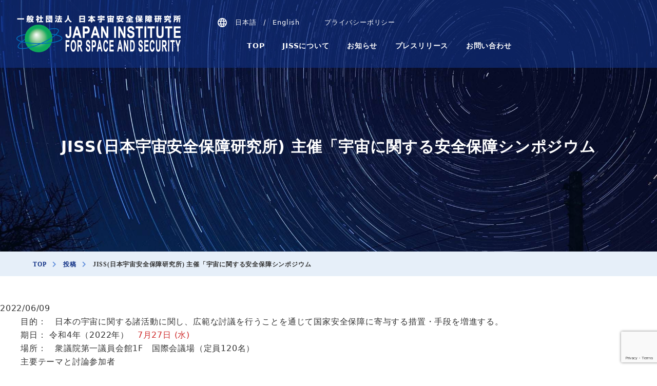

--- FILE ---
content_type: text/html; charset=UTF-8
request_url: https://www.jiss.or.jp/jiss%E6%97%A5%E6%9C%AC%E5%AE%87%E5%AE%99%E5%AE%89%E5%85%A8%E4%BF%9D%E9%9A%9C%E7%A0%94%E7%A9%B6%E6%89%80-%E4%B8%BB%E5%82%AC%E3%80%8C%E5%AE%87%E5%AE%99%E3%81%AB%E9%96%A2%E3%81%99%E3%82%8B%E5%AE%89/?doing_wp_cron=1723576707.2472279071807861328125
body_size: 9265
content:
<!DOCTYPE html>
<html lang="ja">

<head prefix="og: http://ogp.me/ns#">
    <meta charset="utf-8">
    <meta name="viewport" content="width=device-width, initial-scale=1.0">
    <title>JISS(日本宇宙安全保障研究所) 主催「宇宙に関する安全保障シンポジウム - 一般社団法人日本宇宙安全保障研究所</title>
<meta name='robots' content='max-image-preview:large' />
	<style>img:is([sizes="auto" i], [sizes^="auto," i]) { contain-intrinsic-size: 3000px 1500px }</style>
	<link rel="alternate" type="application/rss+xml" title="一般社団法人日本宇宙安全保障研究所 &raquo; フィード" href="https://www.jiss.or.jp/feed/" />
<link rel="alternate" type="application/rss+xml" title="一般社団法人日本宇宙安全保障研究所 &raquo; コメントフィード" href="https://www.jiss.or.jp/comments/feed/" />
<script type="text/javascript">
/* <![CDATA[ */
window._wpemojiSettings = {"baseUrl":"https:\/\/s.w.org\/images\/core\/emoji\/16.0.1\/72x72\/","ext":".png","svgUrl":"https:\/\/s.w.org\/images\/core\/emoji\/16.0.1\/svg\/","svgExt":".svg","source":{"concatemoji":"https:\/\/www.jiss.or.jp\/wp-includes\/js\/wp-emoji-release.min.js?ver=734f09f309b3c092a5f67c77413e5c6c"}};
/*! This file is auto-generated */
!function(s,n){var o,i,e;function c(e){try{var t={supportTests:e,timestamp:(new Date).valueOf()};sessionStorage.setItem(o,JSON.stringify(t))}catch(e){}}function p(e,t,n){e.clearRect(0,0,e.canvas.width,e.canvas.height),e.fillText(t,0,0);var t=new Uint32Array(e.getImageData(0,0,e.canvas.width,e.canvas.height).data),a=(e.clearRect(0,0,e.canvas.width,e.canvas.height),e.fillText(n,0,0),new Uint32Array(e.getImageData(0,0,e.canvas.width,e.canvas.height).data));return t.every(function(e,t){return e===a[t]})}function u(e,t){e.clearRect(0,0,e.canvas.width,e.canvas.height),e.fillText(t,0,0);for(var n=e.getImageData(16,16,1,1),a=0;a<n.data.length;a++)if(0!==n.data[a])return!1;return!0}function f(e,t,n,a){switch(t){case"flag":return n(e,"\ud83c\udff3\ufe0f\u200d\u26a7\ufe0f","\ud83c\udff3\ufe0f\u200b\u26a7\ufe0f")?!1:!n(e,"\ud83c\udde8\ud83c\uddf6","\ud83c\udde8\u200b\ud83c\uddf6")&&!n(e,"\ud83c\udff4\udb40\udc67\udb40\udc62\udb40\udc65\udb40\udc6e\udb40\udc67\udb40\udc7f","\ud83c\udff4\u200b\udb40\udc67\u200b\udb40\udc62\u200b\udb40\udc65\u200b\udb40\udc6e\u200b\udb40\udc67\u200b\udb40\udc7f");case"emoji":return!a(e,"\ud83e\udedf")}return!1}function g(e,t,n,a){var r="undefined"!=typeof WorkerGlobalScope&&self instanceof WorkerGlobalScope?new OffscreenCanvas(300,150):s.createElement("canvas"),o=r.getContext("2d",{willReadFrequently:!0}),i=(o.textBaseline="top",o.font="600 32px Arial",{});return e.forEach(function(e){i[e]=t(o,e,n,a)}),i}function t(e){var t=s.createElement("script");t.src=e,t.defer=!0,s.head.appendChild(t)}"undefined"!=typeof Promise&&(o="wpEmojiSettingsSupports",i=["flag","emoji"],n.supports={everything:!0,everythingExceptFlag:!0},e=new Promise(function(e){s.addEventListener("DOMContentLoaded",e,{once:!0})}),new Promise(function(t){var n=function(){try{var e=JSON.parse(sessionStorage.getItem(o));if("object"==typeof e&&"number"==typeof e.timestamp&&(new Date).valueOf()<e.timestamp+604800&&"object"==typeof e.supportTests)return e.supportTests}catch(e){}return null}();if(!n){if("undefined"!=typeof Worker&&"undefined"!=typeof OffscreenCanvas&&"undefined"!=typeof URL&&URL.createObjectURL&&"undefined"!=typeof Blob)try{var e="postMessage("+g.toString()+"("+[JSON.stringify(i),f.toString(),p.toString(),u.toString()].join(",")+"));",a=new Blob([e],{type:"text/javascript"}),r=new Worker(URL.createObjectURL(a),{name:"wpTestEmojiSupports"});return void(r.onmessage=function(e){c(n=e.data),r.terminate(),t(n)})}catch(e){}c(n=g(i,f,p,u))}t(n)}).then(function(e){for(var t in e)n.supports[t]=e[t],n.supports.everything=n.supports.everything&&n.supports[t],"flag"!==t&&(n.supports.everythingExceptFlag=n.supports.everythingExceptFlag&&n.supports[t]);n.supports.everythingExceptFlag=n.supports.everythingExceptFlag&&!n.supports.flag,n.DOMReady=!1,n.readyCallback=function(){n.DOMReady=!0}}).then(function(){return e}).then(function(){var e;n.supports.everything||(n.readyCallback(),(e=n.source||{}).concatemoji?t(e.concatemoji):e.wpemoji&&e.twemoji&&(t(e.twemoji),t(e.wpemoji)))}))}((window,document),window._wpemojiSettings);
/* ]]> */
</script>
<style id='wp-emoji-styles-inline-css' type='text/css'>

	img.wp-smiley, img.emoji {
		display: inline !important;
		border: none !important;
		box-shadow: none !important;
		height: 1em !important;
		width: 1em !important;
		margin: 0 0.07em !important;
		vertical-align: -0.1em !important;
		background: none !important;
		padding: 0 !important;
	}
</style>
<link rel='stylesheet' id='wp-block-library-css' href='https://www.jiss.or.jp/wp-includes/css/dist/block-library/style.min.css?ver=734f09f309b3c092a5f67c77413e5c6c' type='text/css' media='all' />
<style id='classic-theme-styles-inline-css' type='text/css'>
/*! This file is auto-generated */
.wp-block-button__link{color:#fff;background-color:#32373c;border-radius:9999px;box-shadow:none;text-decoration:none;padding:calc(.667em + 2px) calc(1.333em + 2px);font-size:1.125em}.wp-block-file__button{background:#32373c;color:#fff;text-decoration:none}
</style>
<style id='global-styles-inline-css' type='text/css'>
:root{--wp--preset--aspect-ratio--square: 1;--wp--preset--aspect-ratio--4-3: 4/3;--wp--preset--aspect-ratio--3-4: 3/4;--wp--preset--aspect-ratio--3-2: 3/2;--wp--preset--aspect-ratio--2-3: 2/3;--wp--preset--aspect-ratio--16-9: 16/9;--wp--preset--aspect-ratio--9-16: 9/16;--wp--preset--color--black: #000000;--wp--preset--color--cyan-bluish-gray: #abb8c3;--wp--preset--color--white: #ffffff;--wp--preset--color--pale-pink: #f78da7;--wp--preset--color--vivid-red: #cf2e2e;--wp--preset--color--luminous-vivid-orange: #ff6900;--wp--preset--color--luminous-vivid-amber: #fcb900;--wp--preset--color--light-green-cyan: #7bdcb5;--wp--preset--color--vivid-green-cyan: #00d084;--wp--preset--color--pale-cyan-blue: #8ed1fc;--wp--preset--color--vivid-cyan-blue: #0693e3;--wp--preset--color--vivid-purple: #9b51e0;--wp--preset--gradient--vivid-cyan-blue-to-vivid-purple: linear-gradient(135deg,rgba(6,147,227,1) 0%,rgb(155,81,224) 100%);--wp--preset--gradient--light-green-cyan-to-vivid-green-cyan: linear-gradient(135deg,rgb(122,220,180) 0%,rgb(0,208,130) 100%);--wp--preset--gradient--luminous-vivid-amber-to-luminous-vivid-orange: linear-gradient(135deg,rgba(252,185,0,1) 0%,rgba(255,105,0,1) 100%);--wp--preset--gradient--luminous-vivid-orange-to-vivid-red: linear-gradient(135deg,rgba(255,105,0,1) 0%,rgb(207,46,46) 100%);--wp--preset--gradient--very-light-gray-to-cyan-bluish-gray: linear-gradient(135deg,rgb(238,238,238) 0%,rgb(169,184,195) 100%);--wp--preset--gradient--cool-to-warm-spectrum: linear-gradient(135deg,rgb(74,234,220) 0%,rgb(151,120,209) 20%,rgb(207,42,186) 40%,rgb(238,44,130) 60%,rgb(251,105,98) 80%,rgb(254,248,76) 100%);--wp--preset--gradient--blush-light-purple: linear-gradient(135deg,rgb(255,206,236) 0%,rgb(152,150,240) 100%);--wp--preset--gradient--blush-bordeaux: linear-gradient(135deg,rgb(254,205,165) 0%,rgb(254,45,45) 50%,rgb(107,0,62) 100%);--wp--preset--gradient--luminous-dusk: linear-gradient(135deg,rgb(255,203,112) 0%,rgb(199,81,192) 50%,rgb(65,88,208) 100%);--wp--preset--gradient--pale-ocean: linear-gradient(135deg,rgb(255,245,203) 0%,rgb(182,227,212) 50%,rgb(51,167,181) 100%);--wp--preset--gradient--electric-grass: linear-gradient(135deg,rgb(202,248,128) 0%,rgb(113,206,126) 100%);--wp--preset--gradient--midnight: linear-gradient(135deg,rgb(2,3,129) 0%,rgb(40,116,252) 100%);--wp--preset--font-size--small: 13px;--wp--preset--font-size--medium: 20px;--wp--preset--font-size--large: 36px;--wp--preset--font-size--x-large: 42px;--wp--preset--spacing--20: 0.44rem;--wp--preset--spacing--30: 0.67rem;--wp--preset--spacing--40: 1rem;--wp--preset--spacing--50: 1.5rem;--wp--preset--spacing--60: 2.25rem;--wp--preset--spacing--70: 3.38rem;--wp--preset--spacing--80: 5.06rem;--wp--preset--shadow--natural: 6px 6px 9px rgba(0, 0, 0, 0.2);--wp--preset--shadow--deep: 12px 12px 50px rgba(0, 0, 0, 0.4);--wp--preset--shadow--sharp: 6px 6px 0px rgba(0, 0, 0, 0.2);--wp--preset--shadow--outlined: 6px 6px 0px -3px rgba(255, 255, 255, 1), 6px 6px rgba(0, 0, 0, 1);--wp--preset--shadow--crisp: 6px 6px 0px rgba(0, 0, 0, 1);}:where(.is-layout-flex){gap: 0.5em;}:where(.is-layout-grid){gap: 0.5em;}body .is-layout-flex{display: flex;}.is-layout-flex{flex-wrap: wrap;align-items: center;}.is-layout-flex > :is(*, div){margin: 0;}body .is-layout-grid{display: grid;}.is-layout-grid > :is(*, div){margin: 0;}:where(.wp-block-columns.is-layout-flex){gap: 2em;}:where(.wp-block-columns.is-layout-grid){gap: 2em;}:where(.wp-block-post-template.is-layout-flex){gap: 1.25em;}:where(.wp-block-post-template.is-layout-grid){gap: 1.25em;}.has-black-color{color: var(--wp--preset--color--black) !important;}.has-cyan-bluish-gray-color{color: var(--wp--preset--color--cyan-bluish-gray) !important;}.has-white-color{color: var(--wp--preset--color--white) !important;}.has-pale-pink-color{color: var(--wp--preset--color--pale-pink) !important;}.has-vivid-red-color{color: var(--wp--preset--color--vivid-red) !important;}.has-luminous-vivid-orange-color{color: var(--wp--preset--color--luminous-vivid-orange) !important;}.has-luminous-vivid-amber-color{color: var(--wp--preset--color--luminous-vivid-amber) !important;}.has-light-green-cyan-color{color: var(--wp--preset--color--light-green-cyan) !important;}.has-vivid-green-cyan-color{color: var(--wp--preset--color--vivid-green-cyan) !important;}.has-pale-cyan-blue-color{color: var(--wp--preset--color--pale-cyan-blue) !important;}.has-vivid-cyan-blue-color{color: var(--wp--preset--color--vivid-cyan-blue) !important;}.has-vivid-purple-color{color: var(--wp--preset--color--vivid-purple) !important;}.has-black-background-color{background-color: var(--wp--preset--color--black) !important;}.has-cyan-bluish-gray-background-color{background-color: var(--wp--preset--color--cyan-bluish-gray) !important;}.has-white-background-color{background-color: var(--wp--preset--color--white) !important;}.has-pale-pink-background-color{background-color: var(--wp--preset--color--pale-pink) !important;}.has-vivid-red-background-color{background-color: var(--wp--preset--color--vivid-red) !important;}.has-luminous-vivid-orange-background-color{background-color: var(--wp--preset--color--luminous-vivid-orange) !important;}.has-luminous-vivid-amber-background-color{background-color: var(--wp--preset--color--luminous-vivid-amber) !important;}.has-light-green-cyan-background-color{background-color: var(--wp--preset--color--light-green-cyan) !important;}.has-vivid-green-cyan-background-color{background-color: var(--wp--preset--color--vivid-green-cyan) !important;}.has-pale-cyan-blue-background-color{background-color: var(--wp--preset--color--pale-cyan-blue) !important;}.has-vivid-cyan-blue-background-color{background-color: var(--wp--preset--color--vivid-cyan-blue) !important;}.has-vivid-purple-background-color{background-color: var(--wp--preset--color--vivid-purple) !important;}.has-black-border-color{border-color: var(--wp--preset--color--black) !important;}.has-cyan-bluish-gray-border-color{border-color: var(--wp--preset--color--cyan-bluish-gray) !important;}.has-white-border-color{border-color: var(--wp--preset--color--white) !important;}.has-pale-pink-border-color{border-color: var(--wp--preset--color--pale-pink) !important;}.has-vivid-red-border-color{border-color: var(--wp--preset--color--vivid-red) !important;}.has-luminous-vivid-orange-border-color{border-color: var(--wp--preset--color--luminous-vivid-orange) !important;}.has-luminous-vivid-amber-border-color{border-color: var(--wp--preset--color--luminous-vivid-amber) !important;}.has-light-green-cyan-border-color{border-color: var(--wp--preset--color--light-green-cyan) !important;}.has-vivid-green-cyan-border-color{border-color: var(--wp--preset--color--vivid-green-cyan) !important;}.has-pale-cyan-blue-border-color{border-color: var(--wp--preset--color--pale-cyan-blue) !important;}.has-vivid-cyan-blue-border-color{border-color: var(--wp--preset--color--vivid-cyan-blue) !important;}.has-vivid-purple-border-color{border-color: var(--wp--preset--color--vivid-purple) !important;}.has-vivid-cyan-blue-to-vivid-purple-gradient-background{background: var(--wp--preset--gradient--vivid-cyan-blue-to-vivid-purple) !important;}.has-light-green-cyan-to-vivid-green-cyan-gradient-background{background: var(--wp--preset--gradient--light-green-cyan-to-vivid-green-cyan) !important;}.has-luminous-vivid-amber-to-luminous-vivid-orange-gradient-background{background: var(--wp--preset--gradient--luminous-vivid-amber-to-luminous-vivid-orange) !important;}.has-luminous-vivid-orange-to-vivid-red-gradient-background{background: var(--wp--preset--gradient--luminous-vivid-orange-to-vivid-red) !important;}.has-very-light-gray-to-cyan-bluish-gray-gradient-background{background: var(--wp--preset--gradient--very-light-gray-to-cyan-bluish-gray) !important;}.has-cool-to-warm-spectrum-gradient-background{background: var(--wp--preset--gradient--cool-to-warm-spectrum) !important;}.has-blush-light-purple-gradient-background{background: var(--wp--preset--gradient--blush-light-purple) !important;}.has-blush-bordeaux-gradient-background{background: var(--wp--preset--gradient--blush-bordeaux) !important;}.has-luminous-dusk-gradient-background{background: var(--wp--preset--gradient--luminous-dusk) !important;}.has-pale-ocean-gradient-background{background: var(--wp--preset--gradient--pale-ocean) !important;}.has-electric-grass-gradient-background{background: var(--wp--preset--gradient--electric-grass) !important;}.has-midnight-gradient-background{background: var(--wp--preset--gradient--midnight) !important;}.has-small-font-size{font-size: var(--wp--preset--font-size--small) !important;}.has-medium-font-size{font-size: var(--wp--preset--font-size--medium) !important;}.has-large-font-size{font-size: var(--wp--preset--font-size--large) !important;}.has-x-large-font-size{font-size: var(--wp--preset--font-size--x-large) !important;}
:where(.wp-block-post-template.is-layout-flex){gap: 1.25em;}:where(.wp-block-post-template.is-layout-grid){gap: 1.25em;}
:where(.wp-block-columns.is-layout-flex){gap: 2em;}:where(.wp-block-columns.is-layout-grid){gap: 2em;}
:root :where(.wp-block-pullquote){font-size: 1.5em;line-height: 1.6;}
</style>
<link rel='stylesheet' id='bogo-css' href='https://www.jiss.or.jp/wp-content/plugins/bogo/includes/css/style.css?ver=3.8.2' type='text/css' media='all' />
<link rel='stylesheet' id='contact-form-7-css' href='https://www.jiss.or.jp/wp-content/plugins/contact-form-7/includes/css/styles.css?ver=6.0.2' type='text/css' media='all' />
<link rel='stylesheet' id='style-css' href='https://www.jiss.or.jp/wp-content/themes/NJISS/style.css?ver=1.0.7' type='text/css' media='all' />
<script type="text/javascript" src="https://www.jiss.or.jp/wp-includes/js/jquery/jquery.min.js?ver=3.7.1" id="jquery-core-js"></script>
<script type="text/javascript" src="https://www.jiss.or.jp/wp-includes/js/jquery/jquery-migrate.min.js?ver=3.4.1" id="jquery-migrate-js"></script>
<link rel="https://api.w.org/" href="https://www.jiss.or.jp/wp-json/" /><link rel="alternate" title="JSON" type="application/json" href="https://www.jiss.or.jp/wp-json/wp/v2/posts/1324" /><link rel="EditURI" type="application/rsd+xml" title="RSD" href="https://www.jiss.or.jp/xmlrpc.php?rsd" />

<link rel="canonical" href="https://www.jiss.or.jp/jiss%e6%97%a5%e6%9c%ac%e5%ae%87%e5%ae%99%e5%ae%89%e5%85%a8%e4%bf%9d%e9%9a%9c%e7%a0%94%e7%a9%b6%e6%89%80-%e4%b8%bb%e5%82%ac%e3%80%8c%e5%ae%87%e5%ae%99%e3%81%ab%e9%96%a2%e3%81%99%e3%82%8b%e5%ae%89/" />
<link rel='shortlink' href='https://www.jiss.or.jp/?p=1324' />
<link rel="alternate" title="oEmbed (JSON)" type="application/json+oembed" href="https://www.jiss.or.jp/wp-json/oembed/1.0/embed?url=https%3A%2F%2Fwww.jiss.or.jp%2Fjiss%25e6%2597%25a5%25e6%259c%25ac%25e5%25ae%2587%25e5%25ae%2599%25e5%25ae%2589%25e5%2585%25a8%25e4%25bf%259d%25e9%259a%259c%25e7%25a0%2594%25e7%25a9%25b6%25e6%2589%2580-%25e4%25b8%25bb%25e5%2582%25ac%25e3%2580%258c%25e5%25ae%2587%25e5%25ae%2599%25e3%2581%25ab%25e9%2596%25a2%25e3%2581%2599%25e3%2582%258b%25e5%25ae%2589%2F" />
<link rel="alternate" title="oEmbed (XML)" type="text/xml+oembed" href="https://www.jiss.or.jp/wp-json/oembed/1.0/embed?url=https%3A%2F%2Fwww.jiss.or.jp%2Fjiss%25e6%2597%25a5%25e6%259c%25ac%25e5%25ae%2587%25e5%25ae%2599%25e5%25ae%2589%25e5%2585%25a8%25e4%25bf%259d%25e9%259a%259c%25e7%25a0%2594%25e7%25a9%25b6%25e6%2589%2580-%25e4%25b8%25bb%25e5%2582%25ac%25e3%2580%258c%25e5%25ae%2587%25e5%25ae%2599%25e3%2581%25ab%25e9%2596%25a2%25e3%2581%2599%25e3%2582%258b%25e5%25ae%2589%2F&#038;format=xml" />
<link rel="icon" href="https://www.jiss.or.jp/wp-content/uploads/2021/12/cropped-siteicon-32x32.png" sizes="32x32" />
<link rel="icon" href="https://www.jiss.or.jp/wp-content/uploads/2021/12/cropped-siteicon-192x192.png" sizes="192x192" />
<link rel="apple-touch-icon" href="https://www.jiss.or.jp/wp-content/uploads/2021/12/cropped-siteicon-180x180.png" />
<meta name="msapplication-TileImage" content="https://www.jiss.or.jp/wp-content/uploads/2021/12/cropped-siteicon-270x270.png" />
		<style type="text/css" id="wp-custom-css">
			body.mceContentBody {
	font-family: "メイリオ", "ＭＳ Ｐゴシック", "Hiragino Kaku Gothic Pro", "ヒラギノ角ゴ Pro W3", Osaka, sans-serif;}
#monly .container{padding-bottom:4rem;}
#monly h4{padding-bottom:2rem;font-size:15px:}
#monly .program{display:flex;flex-wrap: wrap;padding-bottom:0.5em;padding-left:4em;}
#monly .program.pl{padding-left:0;}
#monly .program h5{width:8em;white-space:nowrap;font-size:15px;font-weight:normal;padding-right:2em;}
h5.kouen{padding:2rem 0 1rem;}
#monly summary{display: block;color:#123286;font-size:15px;text-decoration: underline;}
#monly summary::-webkit-details-marker {display: none;}
#monly summary~a{padding-top:0.5em;font-size:15px;}
#monly .PassArea{max-width: 1258px;width: 90%;margin: 0 auto 4rem;}
@media screen and (max-width: 500px){
#monly .program h5{width:100%;}
#monly h5.kouen{padding:1rem 0 0.5rem;}
#monly .program{padding-left:0;}
}
.PassArea {
    max-width: 1258px;
    width: 90%;
    margin: 0 auto 100px;
}
#member .bord .img{
width:132px;
height:150.85px;
}
#member .bord .img img{
width:100%;
height:100%;
object-fit:cover;
}
#news .p-entry-content ol li{
list-style:decimal;
}
		</style>
		    <script src="https://kit.fontawesome.com/f9ae01aed2.js" crossorigin="anonymous"></script>
</head>

<body>
    <!-- style.css/ヘッダー開始 -->
    <header>
        <div class="header-inner" id="navArea">
            <!--ロゴここから-->
            <div class="logo-area">
                <h1>
                    <a href="https://www.jiss.or.jp">
                        <img src="https://www.jiss.or.jp/wp-content/themes/NJISS/images/common/logo.png" alt="JISS">
                    </a>
                </h1>
            </div>
            <!--ロゴここまで-->

            <div class="header-r">
                <div class="header-r-t">
                    <div class="gengo">                                   
                        <ul class="bogo-language-switcher list-view"><li class="en-US en first"><span class="bogoflags bogoflags-us"></span> <span class="bogo-language-name">English</span></li>
<li class="ja current last"><span class="bogoflags bogoflags-jp"></span> <span class="bogo-language-name"><a rel="alternate" hreflang="ja" href="https://www.jiss.or.jp/jiss%e6%97%a5%e6%9c%ac%e5%ae%87%e5%ae%99%e5%ae%89%e5%85%a8%e4%bf%9d%e9%9a%9c%e7%a0%94%e7%a9%b6%e6%89%80-%e4%b8%bb%e5%82%ac%e3%80%8c%e5%ae%87%e5%ae%99%e3%81%ab%e9%96%a2%e3%81%99%e3%82%8b%e5%ae%89/" title="日本語" class="current" aria-current="page">日本語</a></span></li>
</ul>                    </div>
                    <a href="/privacy-policy/">プライバシーポリシー</a>
                </div>

                <!--メインメニューここから-->
                <nav>
                    <div class="inner">
                        <div id="header-nav" class="header-nav"><ul id="menu-%e3%83%a1%e3%82%a4%e3%83%b3%e3%83%a1%e3%83%8b%e3%83%a5%e3%83%bc" class="menu-list"><li id="menu-item-16" class="menu-item menu-item-type-post_type menu-item-object-page menu-item-home menu-item-16"><a href="https://www.jiss.or.jp/">TOP</a><span class="dropp-btn">▼</span></li>
<li id="menu-item-81" class="menu-item menu-item-type-post_type menu-item-object-page menu-item-has-children menu-item-81"><a href="https://www.jiss.or.jp/about/">JISSについて</a><span class="dropp-btn">▼</span>
<ul class="sub-menu">
	<li id="menu-item-294" class="menu-item menu-item-type-post_type menu-item-object-page menu-item-294"><a href="https://www.jiss.or.jp/about/greeting/">会長挨拶</a><span class="dropp-btn">▼</span></li>
	<li id="menu-item-293" class="menu-item menu-item-type-post_type menu-item-object-page menu-item-293"><a href="https://www.jiss.or.jp/about/president/">理事長挨拶</a><span class="dropp-btn">▼</span></li>
	<li id="menu-item-2441" class="menu-item menu-item-type-post_type menu-item-object-page menu-item-2441"><a href="https://www.jiss.or.jp/about/member/">メンバー紹介</a><span class="dropp-btn">▼</span></li>
	<li id="menu-item-296" class="menu-item menu-item-type-post_type menu-item-object-page menu-item-296"><a href="https://www.jiss.or.jp/about/access/">アクセス</a><span class="dropp-btn">▼</span></li>
</ul>
</li>
<li id="menu-item-38" class="menu-item menu-item-type-post_type menu-item-object-page current_page_parent menu-item-38"><a href="https://www.jiss.or.jp/news/">お知らせ</a><span class="dropp-btn">▼</span></li>
<li id="menu-item-58" class="menu-item menu-item-type-custom menu-item-object-custom menu-item-58"><a href="https://www.jiss.or.jp/release/">プレスリリース</a><span class="dropp-btn">▼</span></li>
<li id="menu-item-514" class="menu-item menu-item-type-post_type menu-item-object-page menu-item-has-children menu-item-514"><a href="https://www.jiss.or.jp/contact/">お問い合わせ</a><span class="dropp-btn">▼</span>
<ul class="sub-menu">
	<li id="menu-item-736" class="menu-item menu-item-type-post_type menu-item-object-page menu-item-736"><a href="https://www.jiss.or.jp/application/">入会申し込み</a><span class="dropp-btn">▼</span></li>
</ul>
</li>
</ul></div>

                            <div class="gengo-sp">
                                                <!--検索フォーム-->
                 <form role="search" method="get" id="searchform" class="searchform" action="https://www.jiss.or.jp/">
                            <div class="hole">
                                <div class="left">
                                    <label class="screen-reader-text" for="s">タイトルで検索</label>
                                </div>
                                <div class="right">
                                    <input type="text" value="" name="s" id="s" placeholder="例）安全保障"/>
                                    <button type="submit" id="searchsubmit"><i class="fa fa-search"></i> 検索</button>
                                </div>
                            </div>
                </form>
                                <ul class="bogo-language-switcher list-view"><li class="en-US en first"><span class="bogoflags bogoflags-us"></span> <span class="bogo-language-name">English</span></li>
<li class="ja current last"><span class="bogoflags bogoflags-jp"></span> <span class="bogo-language-name"><a rel="alternate" hreflang="ja" href="https://www.jiss.or.jp/jiss%e6%97%a5%e6%9c%ac%e5%ae%87%e5%ae%99%e5%ae%89%e5%85%a8%e4%bf%9d%e9%9a%9c%e7%a0%94%e7%a9%b6%e6%89%80-%e4%b8%bb%e5%82%ac%e3%80%8c%e5%ae%87%e5%ae%99%e3%81%ab%e9%96%a2%e3%81%99%e3%82%8b%e5%ae%89/" title="日本語" class="current" aria-current="page">日本語</a></span></li>
</ul>                            </div>
   

                    </div>
                </nav>
                <div class="toggle_btn">
                    <span></span>
                    <span></span>
                    <span></span>
                    <span class="label">MENU</span>
                </div>
                <div id="mask" class="pc-none"></div>
                <!--メインメニューここまで-->

            </div>
        </div>
    </header>
    <!-- ヘッダー終了 -->
    <!-- メインコンテンツ開始 -->
    <main>

        <!-- 最上部画像ここから -->
        <section class="top">
            <img src="https://www.jiss.or.jp/wp-content/themes/NJISS/images/common/topimage.jpg">
            <h2>JISS(日本宇宙安全保障研究所) 主催「宇宙に関する安全保障シンポジウム</h2>
        </section>
        <!-- 最上部画像ここまで -->

        <!--ぱんくずリスト-->
        <section class="breadcrumb-area">
            <ul class="container">
                
<div class="breadcrumb">
      <ol class="breadcrumb__list" itemscope itemtype="https://schema.org/BreadcrumbList">
        <li class="breadcrumb__item" itemprop="itemListElement" itemscope itemtype="https://schema.org/ListItem">
          <a itemprop="item" href="https://www.jiss.or.jp">
            <span itemprop="name">TOP</span>
          </a>
          <meta itemprop="position" content="1">
        </li>

        <!-- 固定ページの子ページの場合 -->
                  <li class="fa-solid fa-chevron-right" style="color: #6491dd;"></li>          <li class="breadcrumb__item" itemprop="itemListElement" itemscope itemtype="https://schema.org/ListItem">
            <a itemscope itemtype="https://schema.org/WebPage" itemprop="item" itemid="https://www.jiss.or.jp/news/" href="https://www.jiss.or.jp/news/">
              <span itemprop="name">投稿</span>
            </a>
            <meta itemprop="position" content="2">
          </li>
          <li class="fa-solid fa-chevron-right" style="color: #6491dd;"></li>          <li class="breadcrumb__item" itemprop="itemListElement" itemscope itemtype="https://schema.org/ListItem">
            <span itemprop="name">JISS(日本宇宙安全保障研究所) 主催「宇宙に関する安全保障シンポジウム</span>
            <meta itemprop="position" content="3">
          </li>

        <!--  404エラーページの場合 -->
              </ol>
    </div>            </ul>
        </section>

        <!--コンテンツここから-->
                
<p>2022/06/09</p>



<p></p>



<ul class="wp-block-list"><li>目的：　日本の宇宙に関する諸活動に関し、広範な討議を行うことを通じて国家安全保障に寄与する措置・手段を増進する。</li></ul>



<ul class="wp-block-list"><li>期日： 令和4年（2022年）<span class="has-inline-color has-vivid-red-color">　7月27日 (水)</span></li><li>場所：　衆議院第一議員会館1F　国際会議場（定員120名）　</li><li>主要テーマと討論参加者</li><li>開会の挨拶： 森本敏JISS会長       （13：00～13：05）　　</li><li>第1部　宇宙活動に関する日米協力　（13：10～14：30）              </li><li>司会：　岩崎茂元統幕長</li><li>討論者：　ラーム・エマニュエル米国大使、小林鷹之経済安全保障・宇宙 担当大臣、増田和夫防衛省防衛政策局長</li></ul>



<ul class="wp-block-list"><li>日米の宇宙に関する主要な協力活動&nbsp;&nbsp;&nbsp;&nbsp;&nbsp;&nbsp;&nbsp;&nbsp;&nbsp;&nbsp;</li><li>SDA（宇宙領域認識）、MDA（海洋安全保障）に関する日米協力</li><li>宇宙に関する日米協力における今後の課題</li></ul>



<p>&nbsp;&nbsp;&nbsp;&nbsp;&nbsp;&nbsp;&nbsp;&nbsp; [休憩　10分]</p>



<ul class="wp-block-list"><li>第2部　民間産業の宇宙事業と今後の課題&nbsp;&nbsp;&nbsp; （14：40～16：00）&nbsp;&nbsp;&nbsp;&nbsp;&nbsp;&nbsp;&nbsp;&nbsp;&nbsp;&nbsp;&nbsp;&nbsp;&nbsp;&nbsp;&nbsp; 　</li><li>司会：　河村建夫元衆議院議員</li><li>討論者： 洗井昌彦三菱電機 (株) 防衛システム事業部長、</li></ul>



<p>　　　　　　　　　　中須賀真一東京大学大学院教授、</p>



<p>　　　　　　　　　　中谷真一衆議院議員（自民党宇宙・海洋開発特別委員会事務局長）</p>



<ul class="wp-block-list"><li>民間産業の宇宙事業と基盤育成</li><li>宇宙に関するビジネスモデルと官民協力</li><li>民間宇宙事業の現状と諸問題</li></ul>



<p>&nbsp;&nbsp;&nbsp;&nbsp;&nbsp;&nbsp;&nbsp;&nbsp;&nbsp; [休憩　10分]</p>



<ul class="wp-block-list"><li>第3部　日本の安全保障における宇宙利用　（16：10～17：30）</li><li>司会：　長島 純 JISS理事</li><li>討論者：　寺田 稔衆議院議員（内閣総理大臣補佐官(安全保障担当)）</li></ul>



<p>河西康之内閣府宇宙開発戦略推進事務局長、山川宏JAXA理事長</p>



<ul class="wp-block-list"><li>宇宙安全保障の課題と宇宙利用の方向性</li><li>国家安全保障戦略・防衛大綱・中期防見直しへ向けての提言</li><li>閉会の挨拶： 今津寛JISS理事長&nbsp;&nbsp;&nbsp; （17：35～17：40）　　</li></ul>



<ul class="wp-block-list"><li>終了後、同会場にて「意見交換」&nbsp;</li></ul>
                
<p>2022/06/09</p>



<p></p>



<ul class="wp-block-list"><li>目的：　日本の宇宙に関する諸活動に関し、広範な討議を行うことを通じて国家安全保障に寄与する措置・手段を増進する。</li></ul>



<ul class="wp-block-list"><li>期日： 令和4年（2022年）<span class="has-inline-color has-vivid-red-color">　7月27日 (水)</span></li><li>場所：　衆議院第一議員会館1F　国際会議場（定員120名）　</li><li>主要テーマと討論参加者</li><li>開会の挨拶： 森本敏JISS会長       （13：00～13：05）　　</li><li>第1部　宇宙活動に関する日米協力　（13：10～14：30）              </li><li>司会：　岩崎茂元統幕長</li><li>討論者：　ラーム・エマニュエル米国大使、小林鷹之経済安全保障・宇宙 担当大臣、増田和夫防衛省防衛政策局長</li></ul>



<ul class="wp-block-list"><li>日米の宇宙に関する主要な協力活動&nbsp;&nbsp;&nbsp;&nbsp;&nbsp;&nbsp;&nbsp;&nbsp;&nbsp;&nbsp;</li><li>SDA（宇宙領域認識）、MDA（海洋安全保障）に関する日米協力</li><li>宇宙に関する日米協力における今後の課題</li></ul>



<p>&nbsp;&nbsp;&nbsp;&nbsp;&nbsp;&nbsp;&nbsp;&nbsp; [休憩　10分]</p>



<ul class="wp-block-list"><li>第2部　民間産業の宇宙事業と今後の課題&nbsp;&nbsp;&nbsp; （14：40～16：00）&nbsp;&nbsp;&nbsp;&nbsp;&nbsp;&nbsp;&nbsp;&nbsp;&nbsp;&nbsp;&nbsp;&nbsp;&nbsp;&nbsp;&nbsp; 　</li><li>司会：　河村建夫元衆議院議員</li><li>討論者： 洗井昌彦三菱電機 (株) 防衛システム事業部長、</li></ul>



<p>　　　　　　　　　　中須賀真一東京大学大学院教授、</p>



<p>　　　　　　　　　　中谷真一衆議院議員（自民党宇宙・海洋開発特別委員会事務局長）</p>



<ul class="wp-block-list"><li>民間産業の宇宙事業と基盤育成</li><li>宇宙に関するビジネスモデルと官民協力</li><li>民間宇宙事業の現状と諸問題</li></ul>



<p>&nbsp;&nbsp;&nbsp;&nbsp;&nbsp;&nbsp;&nbsp;&nbsp;&nbsp; [休憩　10分]</p>



<ul class="wp-block-list"><li>第3部　日本の安全保障における宇宙利用　（16：10～17：30）</li><li>司会：　長島 純 JISS理事</li><li>討論者：　寺田 稔衆議院議員（内閣総理大臣補佐官(安全保障担当)）</li></ul>



<p>河西康之内閣府宇宙開発戦略推進事務局長、山川宏JAXA理事長</p>



<ul class="wp-block-list"><li>宇宙安全保障の課題と宇宙利用の方向性</li><li>国家安全保障戦略・防衛大綱・中期防見直しへ向けての提言</li><li>閉会の挨拶： 今津寛JISS理事長&nbsp;&nbsp;&nbsp; （17：35～17：40）　　</li></ul>



<ul class="wp-block-list"><li>終了後、同会場にて「意見交換」&nbsp;</li></ul>
                <!--コンテンツここまで-->

    </main>
    <!-- メインコンテンツ終了 -->


        <!-- フッターここから -->
    <footer>
        <div class="footer-inner">
            <div class="left">
                <img src="https://www.jiss.or.jp/wp-content/themes/NJISS/images/common/logo.png" alt="JISS">
                <div class="place">
                    <p class="adress"><span class="u-lang-ja">〒102-0094<br>東京都千代田区紀尾井町3番29号 紀尾井町 第2山本ビル3階</span><span class="u-lang-en">3-29 Kioi-cho Chiyoda-ku, Tokyo 102-0094<br>Kioi-cho No. 2 Yamamoto Bldg. 3F</span></p>

                </div>
            </div>
            <div class="right">
                                <a class="inq" href="/contact/"><img src="https://www.jiss.or.jp/wp-content/themes/NJISS/images/common/mail.svg">お問い合わせ</a>
                                <a href="/privacy-policy/">プライバシーポリシー</a>
            </div>
        </div> 
    </footer>
    <div class="copyright">
        ©Japan Institute for Space and Security. All Rights Reserved.
    </div>
    <!-- フッターここまで -->

    <!-- ページトップここから -->
    <p id="pagetop"><a href="#" aria-label="ページ上部に戻る"></a></p>
    <!-- ページトップここから -->
    
    <script type="speculationrules">
{"prefetch":[{"source":"document","where":{"and":[{"href_matches":"\/*"},{"not":{"href_matches":["\/wp-*.php","\/wp-admin\/*","\/wp-content\/uploads\/*","\/wp-content\/*","\/wp-content\/plugins\/*","\/wp-content\/themes\/NJISS\/*","\/*\\?(.+)"]}},{"not":{"selector_matches":"a[rel~=\"nofollow\"]"}},{"not":{"selector_matches":".no-prefetch, .no-prefetch a"}}]},"eagerness":"conservative"}]}
</script>
<script type="text/javascript" src="https://www.jiss.or.jp/wp-includes/js/dist/hooks.min.js?ver=4d63a3d491d11ffd8ac6" id="wp-hooks-js"></script>
<script type="text/javascript" src="https://www.jiss.or.jp/wp-includes/js/dist/i18n.min.js?ver=5e580eb46a90c2b997e6" id="wp-i18n-js"></script>
<script type="text/javascript" id="wp-i18n-js-after">
/* <![CDATA[ */
wp.i18n.setLocaleData( { 'text direction\u0004ltr': [ 'ltr' ] } );
/* ]]> */
</script>
<script type="text/javascript" src="https://www.jiss.or.jp/wp-content/plugins/contact-form-7/includes/swv/js/index.js?ver=6.0.2" id="swv-js"></script>
<script type="text/javascript" id="contact-form-7-js-translations">
/* <![CDATA[ */
( function( domain, translations ) {
	var localeData = translations.locale_data[ domain ] || translations.locale_data.messages;
	localeData[""].domain = domain;
	wp.i18n.setLocaleData( localeData, domain );
} )( "contact-form-7", {"translation-revision-date":"2024-11-05 02:21:01+0000","generator":"GlotPress\/4.0.1","domain":"messages","locale_data":{"messages":{"":{"domain":"messages","plural-forms":"nplurals=1; plural=0;","lang":"ja_JP"},"This contact form is placed in the wrong place.":["\u3053\u306e\u30b3\u30f3\u30bf\u30af\u30c8\u30d5\u30a9\u30fc\u30e0\u306f\u9593\u9055\u3063\u305f\u4f4d\u7f6e\u306b\u7f6e\u304b\u308c\u3066\u3044\u307e\u3059\u3002"],"Error:":["\u30a8\u30e9\u30fc:"]}},"comment":{"reference":"includes\/js\/index.js"}} );
/* ]]> */
</script>
<script type="text/javascript" id="contact-form-7-js-before">
/* <![CDATA[ */
var wpcf7 = {
    "api": {
        "root": "https:\/\/www.jiss.or.jp\/wp-json\/",
        "namespace": "contact-form-7\/v1"
    }
};
/* ]]> */
</script>
<script type="text/javascript" src="https://www.jiss.or.jp/wp-content/plugins/contact-form-7/includes/js/index.js?ver=6.0.2" id="contact-form-7-js"></script>
<script type="text/javascript" src="https://www.jiss.or.jp/wp-content/themes/NJISS/js/nav.js?ver=0.0.0" id="nav-js"></script>
<script type="text/javascript" src="https://www.jiss.or.jp/wp-content/themes/NJISS/js/header.js?ver=0.0.0" id="header-js"></script>
<script type="text/javascript" src="https://www.jiss.or.jp/wp-content/themes/NJISS/js/style.js?ver=0.0.0" id="style-js"></script>
<script type="text/javascript" src="https://www.jiss.or.jp/wp-content/themes/NJISS/js/dropdown.js?ver=0.0.0" id="dropdown-js"></script>
<script type="text/javascript" src="https://www.google.com/recaptcha/api.js?render=6LeLOLEqAAAAAATx8O5xD-6zGv1IsApMXryoZcAZ&amp;ver=3.0" id="google-recaptcha-js"></script>
<script type="text/javascript" src="https://www.jiss.or.jp/wp-includes/js/dist/vendor/wp-polyfill.min.js?ver=3.15.0" id="wp-polyfill-js"></script>
<script type="text/javascript" id="wpcf7-recaptcha-js-before">
/* <![CDATA[ */
var wpcf7_recaptcha = {
    "sitekey": "6LeLOLEqAAAAAATx8O5xD-6zGv1IsApMXryoZcAZ",
    "actions": {
        "homepage": "homepage",
        "contactform": "contactform"
    }
};
/* ]]> */
</script>
<script type="text/javascript" src="https://www.jiss.or.jp/wp-content/plugins/contact-form-7/modules/recaptcha/index.js?ver=6.0.2" id="wpcf7-recaptcha-js"></script>
</body>


</html>

--- FILE ---
content_type: text/html; charset=utf-8
request_url: https://www.google.com/recaptcha/api2/anchor?ar=1&k=6LeLOLEqAAAAAATx8O5xD-6zGv1IsApMXryoZcAZ&co=aHR0cHM6Ly93d3cuamlzcy5vci5qcDo0NDM.&hl=en&v=PoyoqOPhxBO7pBk68S4YbpHZ&size=invisible&anchor-ms=20000&execute-ms=30000&cb=uhner7tqafj6
body_size: 48476
content:
<!DOCTYPE HTML><html dir="ltr" lang="en"><head><meta http-equiv="Content-Type" content="text/html; charset=UTF-8">
<meta http-equiv="X-UA-Compatible" content="IE=edge">
<title>reCAPTCHA</title>
<style type="text/css">
/* cyrillic-ext */
@font-face {
  font-family: 'Roboto';
  font-style: normal;
  font-weight: 400;
  font-stretch: 100%;
  src: url(//fonts.gstatic.com/s/roboto/v48/KFO7CnqEu92Fr1ME7kSn66aGLdTylUAMa3GUBHMdazTgWw.woff2) format('woff2');
  unicode-range: U+0460-052F, U+1C80-1C8A, U+20B4, U+2DE0-2DFF, U+A640-A69F, U+FE2E-FE2F;
}
/* cyrillic */
@font-face {
  font-family: 'Roboto';
  font-style: normal;
  font-weight: 400;
  font-stretch: 100%;
  src: url(//fonts.gstatic.com/s/roboto/v48/KFO7CnqEu92Fr1ME7kSn66aGLdTylUAMa3iUBHMdazTgWw.woff2) format('woff2');
  unicode-range: U+0301, U+0400-045F, U+0490-0491, U+04B0-04B1, U+2116;
}
/* greek-ext */
@font-face {
  font-family: 'Roboto';
  font-style: normal;
  font-weight: 400;
  font-stretch: 100%;
  src: url(//fonts.gstatic.com/s/roboto/v48/KFO7CnqEu92Fr1ME7kSn66aGLdTylUAMa3CUBHMdazTgWw.woff2) format('woff2');
  unicode-range: U+1F00-1FFF;
}
/* greek */
@font-face {
  font-family: 'Roboto';
  font-style: normal;
  font-weight: 400;
  font-stretch: 100%;
  src: url(//fonts.gstatic.com/s/roboto/v48/KFO7CnqEu92Fr1ME7kSn66aGLdTylUAMa3-UBHMdazTgWw.woff2) format('woff2');
  unicode-range: U+0370-0377, U+037A-037F, U+0384-038A, U+038C, U+038E-03A1, U+03A3-03FF;
}
/* math */
@font-face {
  font-family: 'Roboto';
  font-style: normal;
  font-weight: 400;
  font-stretch: 100%;
  src: url(//fonts.gstatic.com/s/roboto/v48/KFO7CnqEu92Fr1ME7kSn66aGLdTylUAMawCUBHMdazTgWw.woff2) format('woff2');
  unicode-range: U+0302-0303, U+0305, U+0307-0308, U+0310, U+0312, U+0315, U+031A, U+0326-0327, U+032C, U+032F-0330, U+0332-0333, U+0338, U+033A, U+0346, U+034D, U+0391-03A1, U+03A3-03A9, U+03B1-03C9, U+03D1, U+03D5-03D6, U+03F0-03F1, U+03F4-03F5, U+2016-2017, U+2034-2038, U+203C, U+2040, U+2043, U+2047, U+2050, U+2057, U+205F, U+2070-2071, U+2074-208E, U+2090-209C, U+20D0-20DC, U+20E1, U+20E5-20EF, U+2100-2112, U+2114-2115, U+2117-2121, U+2123-214F, U+2190, U+2192, U+2194-21AE, U+21B0-21E5, U+21F1-21F2, U+21F4-2211, U+2213-2214, U+2216-22FF, U+2308-230B, U+2310, U+2319, U+231C-2321, U+2336-237A, U+237C, U+2395, U+239B-23B7, U+23D0, U+23DC-23E1, U+2474-2475, U+25AF, U+25B3, U+25B7, U+25BD, U+25C1, U+25CA, U+25CC, U+25FB, U+266D-266F, U+27C0-27FF, U+2900-2AFF, U+2B0E-2B11, U+2B30-2B4C, U+2BFE, U+3030, U+FF5B, U+FF5D, U+1D400-1D7FF, U+1EE00-1EEFF;
}
/* symbols */
@font-face {
  font-family: 'Roboto';
  font-style: normal;
  font-weight: 400;
  font-stretch: 100%;
  src: url(//fonts.gstatic.com/s/roboto/v48/KFO7CnqEu92Fr1ME7kSn66aGLdTylUAMaxKUBHMdazTgWw.woff2) format('woff2');
  unicode-range: U+0001-000C, U+000E-001F, U+007F-009F, U+20DD-20E0, U+20E2-20E4, U+2150-218F, U+2190, U+2192, U+2194-2199, U+21AF, U+21E6-21F0, U+21F3, U+2218-2219, U+2299, U+22C4-22C6, U+2300-243F, U+2440-244A, U+2460-24FF, U+25A0-27BF, U+2800-28FF, U+2921-2922, U+2981, U+29BF, U+29EB, U+2B00-2BFF, U+4DC0-4DFF, U+FFF9-FFFB, U+10140-1018E, U+10190-1019C, U+101A0, U+101D0-101FD, U+102E0-102FB, U+10E60-10E7E, U+1D2C0-1D2D3, U+1D2E0-1D37F, U+1F000-1F0FF, U+1F100-1F1AD, U+1F1E6-1F1FF, U+1F30D-1F30F, U+1F315, U+1F31C, U+1F31E, U+1F320-1F32C, U+1F336, U+1F378, U+1F37D, U+1F382, U+1F393-1F39F, U+1F3A7-1F3A8, U+1F3AC-1F3AF, U+1F3C2, U+1F3C4-1F3C6, U+1F3CA-1F3CE, U+1F3D4-1F3E0, U+1F3ED, U+1F3F1-1F3F3, U+1F3F5-1F3F7, U+1F408, U+1F415, U+1F41F, U+1F426, U+1F43F, U+1F441-1F442, U+1F444, U+1F446-1F449, U+1F44C-1F44E, U+1F453, U+1F46A, U+1F47D, U+1F4A3, U+1F4B0, U+1F4B3, U+1F4B9, U+1F4BB, U+1F4BF, U+1F4C8-1F4CB, U+1F4D6, U+1F4DA, U+1F4DF, U+1F4E3-1F4E6, U+1F4EA-1F4ED, U+1F4F7, U+1F4F9-1F4FB, U+1F4FD-1F4FE, U+1F503, U+1F507-1F50B, U+1F50D, U+1F512-1F513, U+1F53E-1F54A, U+1F54F-1F5FA, U+1F610, U+1F650-1F67F, U+1F687, U+1F68D, U+1F691, U+1F694, U+1F698, U+1F6AD, U+1F6B2, U+1F6B9-1F6BA, U+1F6BC, U+1F6C6-1F6CF, U+1F6D3-1F6D7, U+1F6E0-1F6EA, U+1F6F0-1F6F3, U+1F6F7-1F6FC, U+1F700-1F7FF, U+1F800-1F80B, U+1F810-1F847, U+1F850-1F859, U+1F860-1F887, U+1F890-1F8AD, U+1F8B0-1F8BB, U+1F8C0-1F8C1, U+1F900-1F90B, U+1F93B, U+1F946, U+1F984, U+1F996, U+1F9E9, U+1FA00-1FA6F, U+1FA70-1FA7C, U+1FA80-1FA89, U+1FA8F-1FAC6, U+1FACE-1FADC, U+1FADF-1FAE9, U+1FAF0-1FAF8, U+1FB00-1FBFF;
}
/* vietnamese */
@font-face {
  font-family: 'Roboto';
  font-style: normal;
  font-weight: 400;
  font-stretch: 100%;
  src: url(//fonts.gstatic.com/s/roboto/v48/KFO7CnqEu92Fr1ME7kSn66aGLdTylUAMa3OUBHMdazTgWw.woff2) format('woff2');
  unicode-range: U+0102-0103, U+0110-0111, U+0128-0129, U+0168-0169, U+01A0-01A1, U+01AF-01B0, U+0300-0301, U+0303-0304, U+0308-0309, U+0323, U+0329, U+1EA0-1EF9, U+20AB;
}
/* latin-ext */
@font-face {
  font-family: 'Roboto';
  font-style: normal;
  font-weight: 400;
  font-stretch: 100%;
  src: url(//fonts.gstatic.com/s/roboto/v48/KFO7CnqEu92Fr1ME7kSn66aGLdTylUAMa3KUBHMdazTgWw.woff2) format('woff2');
  unicode-range: U+0100-02BA, U+02BD-02C5, U+02C7-02CC, U+02CE-02D7, U+02DD-02FF, U+0304, U+0308, U+0329, U+1D00-1DBF, U+1E00-1E9F, U+1EF2-1EFF, U+2020, U+20A0-20AB, U+20AD-20C0, U+2113, U+2C60-2C7F, U+A720-A7FF;
}
/* latin */
@font-face {
  font-family: 'Roboto';
  font-style: normal;
  font-weight: 400;
  font-stretch: 100%;
  src: url(//fonts.gstatic.com/s/roboto/v48/KFO7CnqEu92Fr1ME7kSn66aGLdTylUAMa3yUBHMdazQ.woff2) format('woff2');
  unicode-range: U+0000-00FF, U+0131, U+0152-0153, U+02BB-02BC, U+02C6, U+02DA, U+02DC, U+0304, U+0308, U+0329, U+2000-206F, U+20AC, U+2122, U+2191, U+2193, U+2212, U+2215, U+FEFF, U+FFFD;
}
/* cyrillic-ext */
@font-face {
  font-family: 'Roboto';
  font-style: normal;
  font-weight: 500;
  font-stretch: 100%;
  src: url(//fonts.gstatic.com/s/roboto/v48/KFO7CnqEu92Fr1ME7kSn66aGLdTylUAMa3GUBHMdazTgWw.woff2) format('woff2');
  unicode-range: U+0460-052F, U+1C80-1C8A, U+20B4, U+2DE0-2DFF, U+A640-A69F, U+FE2E-FE2F;
}
/* cyrillic */
@font-face {
  font-family: 'Roboto';
  font-style: normal;
  font-weight: 500;
  font-stretch: 100%;
  src: url(//fonts.gstatic.com/s/roboto/v48/KFO7CnqEu92Fr1ME7kSn66aGLdTylUAMa3iUBHMdazTgWw.woff2) format('woff2');
  unicode-range: U+0301, U+0400-045F, U+0490-0491, U+04B0-04B1, U+2116;
}
/* greek-ext */
@font-face {
  font-family: 'Roboto';
  font-style: normal;
  font-weight: 500;
  font-stretch: 100%;
  src: url(//fonts.gstatic.com/s/roboto/v48/KFO7CnqEu92Fr1ME7kSn66aGLdTylUAMa3CUBHMdazTgWw.woff2) format('woff2');
  unicode-range: U+1F00-1FFF;
}
/* greek */
@font-face {
  font-family: 'Roboto';
  font-style: normal;
  font-weight: 500;
  font-stretch: 100%;
  src: url(//fonts.gstatic.com/s/roboto/v48/KFO7CnqEu92Fr1ME7kSn66aGLdTylUAMa3-UBHMdazTgWw.woff2) format('woff2');
  unicode-range: U+0370-0377, U+037A-037F, U+0384-038A, U+038C, U+038E-03A1, U+03A3-03FF;
}
/* math */
@font-face {
  font-family: 'Roboto';
  font-style: normal;
  font-weight: 500;
  font-stretch: 100%;
  src: url(//fonts.gstatic.com/s/roboto/v48/KFO7CnqEu92Fr1ME7kSn66aGLdTylUAMawCUBHMdazTgWw.woff2) format('woff2');
  unicode-range: U+0302-0303, U+0305, U+0307-0308, U+0310, U+0312, U+0315, U+031A, U+0326-0327, U+032C, U+032F-0330, U+0332-0333, U+0338, U+033A, U+0346, U+034D, U+0391-03A1, U+03A3-03A9, U+03B1-03C9, U+03D1, U+03D5-03D6, U+03F0-03F1, U+03F4-03F5, U+2016-2017, U+2034-2038, U+203C, U+2040, U+2043, U+2047, U+2050, U+2057, U+205F, U+2070-2071, U+2074-208E, U+2090-209C, U+20D0-20DC, U+20E1, U+20E5-20EF, U+2100-2112, U+2114-2115, U+2117-2121, U+2123-214F, U+2190, U+2192, U+2194-21AE, U+21B0-21E5, U+21F1-21F2, U+21F4-2211, U+2213-2214, U+2216-22FF, U+2308-230B, U+2310, U+2319, U+231C-2321, U+2336-237A, U+237C, U+2395, U+239B-23B7, U+23D0, U+23DC-23E1, U+2474-2475, U+25AF, U+25B3, U+25B7, U+25BD, U+25C1, U+25CA, U+25CC, U+25FB, U+266D-266F, U+27C0-27FF, U+2900-2AFF, U+2B0E-2B11, U+2B30-2B4C, U+2BFE, U+3030, U+FF5B, U+FF5D, U+1D400-1D7FF, U+1EE00-1EEFF;
}
/* symbols */
@font-face {
  font-family: 'Roboto';
  font-style: normal;
  font-weight: 500;
  font-stretch: 100%;
  src: url(//fonts.gstatic.com/s/roboto/v48/KFO7CnqEu92Fr1ME7kSn66aGLdTylUAMaxKUBHMdazTgWw.woff2) format('woff2');
  unicode-range: U+0001-000C, U+000E-001F, U+007F-009F, U+20DD-20E0, U+20E2-20E4, U+2150-218F, U+2190, U+2192, U+2194-2199, U+21AF, U+21E6-21F0, U+21F3, U+2218-2219, U+2299, U+22C4-22C6, U+2300-243F, U+2440-244A, U+2460-24FF, U+25A0-27BF, U+2800-28FF, U+2921-2922, U+2981, U+29BF, U+29EB, U+2B00-2BFF, U+4DC0-4DFF, U+FFF9-FFFB, U+10140-1018E, U+10190-1019C, U+101A0, U+101D0-101FD, U+102E0-102FB, U+10E60-10E7E, U+1D2C0-1D2D3, U+1D2E0-1D37F, U+1F000-1F0FF, U+1F100-1F1AD, U+1F1E6-1F1FF, U+1F30D-1F30F, U+1F315, U+1F31C, U+1F31E, U+1F320-1F32C, U+1F336, U+1F378, U+1F37D, U+1F382, U+1F393-1F39F, U+1F3A7-1F3A8, U+1F3AC-1F3AF, U+1F3C2, U+1F3C4-1F3C6, U+1F3CA-1F3CE, U+1F3D4-1F3E0, U+1F3ED, U+1F3F1-1F3F3, U+1F3F5-1F3F7, U+1F408, U+1F415, U+1F41F, U+1F426, U+1F43F, U+1F441-1F442, U+1F444, U+1F446-1F449, U+1F44C-1F44E, U+1F453, U+1F46A, U+1F47D, U+1F4A3, U+1F4B0, U+1F4B3, U+1F4B9, U+1F4BB, U+1F4BF, U+1F4C8-1F4CB, U+1F4D6, U+1F4DA, U+1F4DF, U+1F4E3-1F4E6, U+1F4EA-1F4ED, U+1F4F7, U+1F4F9-1F4FB, U+1F4FD-1F4FE, U+1F503, U+1F507-1F50B, U+1F50D, U+1F512-1F513, U+1F53E-1F54A, U+1F54F-1F5FA, U+1F610, U+1F650-1F67F, U+1F687, U+1F68D, U+1F691, U+1F694, U+1F698, U+1F6AD, U+1F6B2, U+1F6B9-1F6BA, U+1F6BC, U+1F6C6-1F6CF, U+1F6D3-1F6D7, U+1F6E0-1F6EA, U+1F6F0-1F6F3, U+1F6F7-1F6FC, U+1F700-1F7FF, U+1F800-1F80B, U+1F810-1F847, U+1F850-1F859, U+1F860-1F887, U+1F890-1F8AD, U+1F8B0-1F8BB, U+1F8C0-1F8C1, U+1F900-1F90B, U+1F93B, U+1F946, U+1F984, U+1F996, U+1F9E9, U+1FA00-1FA6F, U+1FA70-1FA7C, U+1FA80-1FA89, U+1FA8F-1FAC6, U+1FACE-1FADC, U+1FADF-1FAE9, U+1FAF0-1FAF8, U+1FB00-1FBFF;
}
/* vietnamese */
@font-face {
  font-family: 'Roboto';
  font-style: normal;
  font-weight: 500;
  font-stretch: 100%;
  src: url(//fonts.gstatic.com/s/roboto/v48/KFO7CnqEu92Fr1ME7kSn66aGLdTylUAMa3OUBHMdazTgWw.woff2) format('woff2');
  unicode-range: U+0102-0103, U+0110-0111, U+0128-0129, U+0168-0169, U+01A0-01A1, U+01AF-01B0, U+0300-0301, U+0303-0304, U+0308-0309, U+0323, U+0329, U+1EA0-1EF9, U+20AB;
}
/* latin-ext */
@font-face {
  font-family: 'Roboto';
  font-style: normal;
  font-weight: 500;
  font-stretch: 100%;
  src: url(//fonts.gstatic.com/s/roboto/v48/KFO7CnqEu92Fr1ME7kSn66aGLdTylUAMa3KUBHMdazTgWw.woff2) format('woff2');
  unicode-range: U+0100-02BA, U+02BD-02C5, U+02C7-02CC, U+02CE-02D7, U+02DD-02FF, U+0304, U+0308, U+0329, U+1D00-1DBF, U+1E00-1E9F, U+1EF2-1EFF, U+2020, U+20A0-20AB, U+20AD-20C0, U+2113, U+2C60-2C7F, U+A720-A7FF;
}
/* latin */
@font-face {
  font-family: 'Roboto';
  font-style: normal;
  font-weight: 500;
  font-stretch: 100%;
  src: url(//fonts.gstatic.com/s/roboto/v48/KFO7CnqEu92Fr1ME7kSn66aGLdTylUAMa3yUBHMdazQ.woff2) format('woff2');
  unicode-range: U+0000-00FF, U+0131, U+0152-0153, U+02BB-02BC, U+02C6, U+02DA, U+02DC, U+0304, U+0308, U+0329, U+2000-206F, U+20AC, U+2122, U+2191, U+2193, U+2212, U+2215, U+FEFF, U+FFFD;
}
/* cyrillic-ext */
@font-face {
  font-family: 'Roboto';
  font-style: normal;
  font-weight: 900;
  font-stretch: 100%;
  src: url(//fonts.gstatic.com/s/roboto/v48/KFO7CnqEu92Fr1ME7kSn66aGLdTylUAMa3GUBHMdazTgWw.woff2) format('woff2');
  unicode-range: U+0460-052F, U+1C80-1C8A, U+20B4, U+2DE0-2DFF, U+A640-A69F, U+FE2E-FE2F;
}
/* cyrillic */
@font-face {
  font-family: 'Roboto';
  font-style: normal;
  font-weight: 900;
  font-stretch: 100%;
  src: url(//fonts.gstatic.com/s/roboto/v48/KFO7CnqEu92Fr1ME7kSn66aGLdTylUAMa3iUBHMdazTgWw.woff2) format('woff2');
  unicode-range: U+0301, U+0400-045F, U+0490-0491, U+04B0-04B1, U+2116;
}
/* greek-ext */
@font-face {
  font-family: 'Roboto';
  font-style: normal;
  font-weight: 900;
  font-stretch: 100%;
  src: url(//fonts.gstatic.com/s/roboto/v48/KFO7CnqEu92Fr1ME7kSn66aGLdTylUAMa3CUBHMdazTgWw.woff2) format('woff2');
  unicode-range: U+1F00-1FFF;
}
/* greek */
@font-face {
  font-family: 'Roboto';
  font-style: normal;
  font-weight: 900;
  font-stretch: 100%;
  src: url(//fonts.gstatic.com/s/roboto/v48/KFO7CnqEu92Fr1ME7kSn66aGLdTylUAMa3-UBHMdazTgWw.woff2) format('woff2');
  unicode-range: U+0370-0377, U+037A-037F, U+0384-038A, U+038C, U+038E-03A1, U+03A3-03FF;
}
/* math */
@font-face {
  font-family: 'Roboto';
  font-style: normal;
  font-weight: 900;
  font-stretch: 100%;
  src: url(//fonts.gstatic.com/s/roboto/v48/KFO7CnqEu92Fr1ME7kSn66aGLdTylUAMawCUBHMdazTgWw.woff2) format('woff2');
  unicode-range: U+0302-0303, U+0305, U+0307-0308, U+0310, U+0312, U+0315, U+031A, U+0326-0327, U+032C, U+032F-0330, U+0332-0333, U+0338, U+033A, U+0346, U+034D, U+0391-03A1, U+03A3-03A9, U+03B1-03C9, U+03D1, U+03D5-03D6, U+03F0-03F1, U+03F4-03F5, U+2016-2017, U+2034-2038, U+203C, U+2040, U+2043, U+2047, U+2050, U+2057, U+205F, U+2070-2071, U+2074-208E, U+2090-209C, U+20D0-20DC, U+20E1, U+20E5-20EF, U+2100-2112, U+2114-2115, U+2117-2121, U+2123-214F, U+2190, U+2192, U+2194-21AE, U+21B0-21E5, U+21F1-21F2, U+21F4-2211, U+2213-2214, U+2216-22FF, U+2308-230B, U+2310, U+2319, U+231C-2321, U+2336-237A, U+237C, U+2395, U+239B-23B7, U+23D0, U+23DC-23E1, U+2474-2475, U+25AF, U+25B3, U+25B7, U+25BD, U+25C1, U+25CA, U+25CC, U+25FB, U+266D-266F, U+27C0-27FF, U+2900-2AFF, U+2B0E-2B11, U+2B30-2B4C, U+2BFE, U+3030, U+FF5B, U+FF5D, U+1D400-1D7FF, U+1EE00-1EEFF;
}
/* symbols */
@font-face {
  font-family: 'Roboto';
  font-style: normal;
  font-weight: 900;
  font-stretch: 100%;
  src: url(//fonts.gstatic.com/s/roboto/v48/KFO7CnqEu92Fr1ME7kSn66aGLdTylUAMaxKUBHMdazTgWw.woff2) format('woff2');
  unicode-range: U+0001-000C, U+000E-001F, U+007F-009F, U+20DD-20E0, U+20E2-20E4, U+2150-218F, U+2190, U+2192, U+2194-2199, U+21AF, U+21E6-21F0, U+21F3, U+2218-2219, U+2299, U+22C4-22C6, U+2300-243F, U+2440-244A, U+2460-24FF, U+25A0-27BF, U+2800-28FF, U+2921-2922, U+2981, U+29BF, U+29EB, U+2B00-2BFF, U+4DC0-4DFF, U+FFF9-FFFB, U+10140-1018E, U+10190-1019C, U+101A0, U+101D0-101FD, U+102E0-102FB, U+10E60-10E7E, U+1D2C0-1D2D3, U+1D2E0-1D37F, U+1F000-1F0FF, U+1F100-1F1AD, U+1F1E6-1F1FF, U+1F30D-1F30F, U+1F315, U+1F31C, U+1F31E, U+1F320-1F32C, U+1F336, U+1F378, U+1F37D, U+1F382, U+1F393-1F39F, U+1F3A7-1F3A8, U+1F3AC-1F3AF, U+1F3C2, U+1F3C4-1F3C6, U+1F3CA-1F3CE, U+1F3D4-1F3E0, U+1F3ED, U+1F3F1-1F3F3, U+1F3F5-1F3F7, U+1F408, U+1F415, U+1F41F, U+1F426, U+1F43F, U+1F441-1F442, U+1F444, U+1F446-1F449, U+1F44C-1F44E, U+1F453, U+1F46A, U+1F47D, U+1F4A3, U+1F4B0, U+1F4B3, U+1F4B9, U+1F4BB, U+1F4BF, U+1F4C8-1F4CB, U+1F4D6, U+1F4DA, U+1F4DF, U+1F4E3-1F4E6, U+1F4EA-1F4ED, U+1F4F7, U+1F4F9-1F4FB, U+1F4FD-1F4FE, U+1F503, U+1F507-1F50B, U+1F50D, U+1F512-1F513, U+1F53E-1F54A, U+1F54F-1F5FA, U+1F610, U+1F650-1F67F, U+1F687, U+1F68D, U+1F691, U+1F694, U+1F698, U+1F6AD, U+1F6B2, U+1F6B9-1F6BA, U+1F6BC, U+1F6C6-1F6CF, U+1F6D3-1F6D7, U+1F6E0-1F6EA, U+1F6F0-1F6F3, U+1F6F7-1F6FC, U+1F700-1F7FF, U+1F800-1F80B, U+1F810-1F847, U+1F850-1F859, U+1F860-1F887, U+1F890-1F8AD, U+1F8B0-1F8BB, U+1F8C0-1F8C1, U+1F900-1F90B, U+1F93B, U+1F946, U+1F984, U+1F996, U+1F9E9, U+1FA00-1FA6F, U+1FA70-1FA7C, U+1FA80-1FA89, U+1FA8F-1FAC6, U+1FACE-1FADC, U+1FADF-1FAE9, U+1FAF0-1FAF8, U+1FB00-1FBFF;
}
/* vietnamese */
@font-face {
  font-family: 'Roboto';
  font-style: normal;
  font-weight: 900;
  font-stretch: 100%;
  src: url(//fonts.gstatic.com/s/roboto/v48/KFO7CnqEu92Fr1ME7kSn66aGLdTylUAMa3OUBHMdazTgWw.woff2) format('woff2');
  unicode-range: U+0102-0103, U+0110-0111, U+0128-0129, U+0168-0169, U+01A0-01A1, U+01AF-01B0, U+0300-0301, U+0303-0304, U+0308-0309, U+0323, U+0329, U+1EA0-1EF9, U+20AB;
}
/* latin-ext */
@font-face {
  font-family: 'Roboto';
  font-style: normal;
  font-weight: 900;
  font-stretch: 100%;
  src: url(//fonts.gstatic.com/s/roboto/v48/KFO7CnqEu92Fr1ME7kSn66aGLdTylUAMa3KUBHMdazTgWw.woff2) format('woff2');
  unicode-range: U+0100-02BA, U+02BD-02C5, U+02C7-02CC, U+02CE-02D7, U+02DD-02FF, U+0304, U+0308, U+0329, U+1D00-1DBF, U+1E00-1E9F, U+1EF2-1EFF, U+2020, U+20A0-20AB, U+20AD-20C0, U+2113, U+2C60-2C7F, U+A720-A7FF;
}
/* latin */
@font-face {
  font-family: 'Roboto';
  font-style: normal;
  font-weight: 900;
  font-stretch: 100%;
  src: url(//fonts.gstatic.com/s/roboto/v48/KFO7CnqEu92Fr1ME7kSn66aGLdTylUAMa3yUBHMdazQ.woff2) format('woff2');
  unicode-range: U+0000-00FF, U+0131, U+0152-0153, U+02BB-02BC, U+02C6, U+02DA, U+02DC, U+0304, U+0308, U+0329, U+2000-206F, U+20AC, U+2122, U+2191, U+2193, U+2212, U+2215, U+FEFF, U+FFFD;
}

</style>
<link rel="stylesheet" type="text/css" href="https://www.gstatic.com/recaptcha/releases/PoyoqOPhxBO7pBk68S4YbpHZ/styles__ltr.css">
<script nonce="-ZvAUgRf3MBJeiyWMFGQYw" type="text/javascript">window['__recaptcha_api'] = 'https://www.google.com/recaptcha/api2/';</script>
<script type="text/javascript" src="https://www.gstatic.com/recaptcha/releases/PoyoqOPhxBO7pBk68S4YbpHZ/recaptcha__en.js" nonce="-ZvAUgRf3MBJeiyWMFGQYw">
      
    </script></head>
<body><div id="rc-anchor-alert" class="rc-anchor-alert"></div>
<input type="hidden" id="recaptcha-token" value="[base64]">
<script type="text/javascript" nonce="-ZvAUgRf3MBJeiyWMFGQYw">
      recaptcha.anchor.Main.init("[\x22ainput\x22,[\x22bgdata\x22,\x22\x22,\[base64]/[base64]/[base64]/bmV3IHJbeF0oY1swXSk6RT09Mj9uZXcgclt4XShjWzBdLGNbMV0pOkU9PTM/bmV3IHJbeF0oY1swXSxjWzFdLGNbMl0pOkU9PTQ/[base64]/[base64]/[base64]/[base64]/[base64]/[base64]/[base64]/[base64]\x22,\[base64]\\u003d\x22,\x22b04sasKhwqrDiXHDnBQxw4nCr0nDg8OnRMKJwrN5wonDp8KBwroZwo7CisKyw6lkw4hmwrnDrMOAw4/ClgbDhxrCpcOobTTCncKpFMOgwqLCrEjDgcKmw6ZNf8Ktw68JA8OhT8K7woY0F8KQw6PDr8OwRDjCjEvDoVYCwqsQW2xgNRTDjkfCo8O4DiFRw4Euwrlrw7vDqMKqw4kKNsKGw6p5woQzwqnCsSHDtW3CvMKQw7vDr1/CosOEwo7CqwvCosOzR8K3MR7ClRDCn0fDpMOuAERLwqbDncOqw6ZIRhNOwr3Dj2fDkMK+QSTCtMO/w4TCpsKUwpbCgMK7wrsvwrXCvEvClAnCvVDDucKKKBrDssKzGsO+fsOEC1lmw5zCjU3Dlh0Rw4zCv8OSwoVfD8KyPyB+OMKsw5UVwpPChsOZFsKZYRp3wrHDq23DlFQoJB/DgsOYwp5Hw7RMwr/Cu13CqcOpbsOMwr4oC8OpHMKkw4PDgXEzMcONU0zCnTXDtT8XeMOyw6bDlmEyeMKVwqFQJsO8aAjCsMKNBsK3QMOAPzjCrsOBP8O8FVg0eGTDk8KoP8KWwqtdE2ZYw4sdVsKZw6HDtcOmBcK5wrZTS2vDskbCpVVNJsKBP8ONw4XDix/DtsKEK8O0GHfCg8OnGU0nXCDCihXCrsOww6XDjhLDh0xbw5JqcSIzElBXZ8KrwqHDsDvCkjXDj8OIw7c4wqVxwo4OWcKlccOmw69hHTEfSE7DtG0xfsOawrNdwq/[base64]/CkF/CgMK2EBvCq2TDtcOBGHnCssKuaiLCtMOyd3sYw4/CuEXDlcOOWMKTew/[base64]/DrcOfw4R9w5gOw6XCqlHDmAdcXcOnwq/CqMKlETx+cMKdw4h3wpbDkX3CmcKLdlocw7A0wp9zTcK+Zyo+Z8OId8Onw5HCtRNawoNGwqvDsEVDwowBw4jDicKIU8KTw5nDuy1Nw4VyaRYiw4HCvsKSw4nDr8K3BnvDpWPCvMKvRTkcLmHDucK3CsOje0NAAQIZOVvCoMOWMEUjNFFew7/DrgjDs8KIw4cYw4bCgkAMwoUmwrhEbyHDhMOJNcOYwpnCgsKqfcOoesOrMDt/[base64]/OMKTCj/DlsKyOnFUVlN/[base64]/L8OvwojDlsKxw7BswpZXK8O8USnCmAfCulrDlcKvYMK1w7lLdMK6csOKwo/DrMOsQ8OkGMKjw5DCjBkFAsOtMAHDrWfCrGHDgxx3w4oDJw/DpMKzwo/Dv8KDfMK/BcK0Y8KGPcK9ClkEw44lfhE/wrjDvsKSCDfDvsO5EMK0wq9xwqAgWsOSw6vDlMK5P8ORQQvDusKuLgFlSEvCjHYcw58JwpHDkMKwWMKFUsKRwpt+wqw1L3R2MCPDjcOBwrfDgMKNTWRFIsOoNA0kw7xeHl9+H8OkYsOHDB3CgAbCphd3wpvCtmPDoxLCk0tSw79/RB86M8KTfMKiETNxHRV2NMOewpnDkx7DpcOPw6PDtX7ChcKlwr8KLUDCgMKBDMKGUmZdw4ZUwrHCtsK8wp7CosOhw7V7QsOmw5ZFT8OKFHBFckDCh3vCrjrDgcK4wojCgMKXwrTCoxpuPMOXRyHDksKEwpZfAkXDlnbDrFvDlcK0wobDhsOiw5hbGHHCsC/[base64]/[base64]/w4leOl5sGcOHXyI9wrHDp8ORcjw6aGZBD8K3d8OyAiHCrxI9ecKlIcOpQns/w67DkcKZaMKew65xckzDj3ZifW7CuMOWw7zDjj3ChCHDk0DCocK3Nwt4FMKmSSVzwr0GwrjCs8OOJ8KYLsKlenxJworDv18wEcKsw7vCp8KBK8K3w5DDqMOWXUMDJsObQcKGwqrCs3zDvsKuc1/CocOkSj/DsMOGSSsgwppGwr16wpjCi3XCrcO/[base64]/w6fDoj7DljDDkTJAwrxAacOHwoTDmB1mwoxmwpAHVcO2woYBRiDDhh3DqMKlwrZ+DsKdw5Vpw617wqtBwqxQw7sQw6HCncKwA3LDiGQmwqZrwo/DvVXCjkl0wqEZwpB/wqFzwqLDjwV+WMKUe8Ksw6XCv8OuwrZBw7jDhsK2wr3Culp0wrACw6/DhRjClknDilbCkHbCo8O8w5fDrMKOXHREw6oVw7vDjVfCl8KHwr/DlEdRI0bCv8K4R28wB8KCZwIDwofDojfCtMK8DGvCjcOJB8O1w6rCuMOPw4nDv8K+wpTDjmhZwr47KcKywpEowrsmw5/CtFjDj8KDaXvCk8KXfUbDgcOSa0F+F8KLF8Kuwo/CkcOkw7TDgmNMLlPDj8KgwpZMwq7DsEHCl8Kww7PDucORwrEYwqfDoMKYZXLDjwtgVmLDoiREwo96HVPDpGrCsMKxZh/DvcKHwpEfdSBEJsOvB8KKw5/DucKSwqnCpG0+TR3CsMOjeMKYw5N8XDjCqcOBwrfDszMadjzDrMOPdMKpwrDCtTxbwq5DwoHDocO8dMOow7LDmV3CmR0Ow7HDmiFDwrzDs8KKwpHClcKZb8OdwqfCpETCm0vCgDBhw4PDin/CisKVByU0TsOnw5XCgiJgGQHDsMOIKcKwwrrDsgHDp8O2FcOeHmJSFMOKV8OwexgyW8OUAcKRwpnCjsKNwovDoip7w6RBw4LDvcOdP8KhSsKKCcKcHsOkeMKGw5bDkGHDiEPDh2skDcKTw5vCgcOWwqvDusKyVsOcwp/DpW9mM3DCsiPDgVlvI8KVw4TDkQDDqHQYSMOowrlDwqduUAXCjkg7a8K1wpvCmcOOw6BcecK5JMKlw5RUwpYvwrPDosKtwohHbHLCu8OiwrsBwp4QG8OAZ8O7w7vDvg4DQ8OoHcOow5DDgcOcVg9Uw5fDjyzCvjDCtS91A2sEMx3Dn8OYMiYvw5LCgm3Ciz/CtsKSw5TDucKALgHCqDfDhxhjHSjChQPCtjDCmsOELwvDg8K0w6zDllRVw6kHwrDCjxrCncKvH8OYw5DDmsOGwpLCqAVNw4/Dii5Uw5LCiMOOwqrCmx50wpvCgyjCgcKQLsKnwqzCm0wYw7hGeGHCusKPwq4bw6RdWWlew6HDnF9Pw6BcwpfDtAYSYQ5vw6FBwpzCnH4+w497w5HDl0fDncOTNMO3w5rDk8KJXMO5w68QW8O+wrwRwogBw7fDicOxMnMwwr/[base64]/DvE/DsDbDoMOowoVqK8OWS04WPsKOTsOBOQpoeR3DiR7CtcOaw5bDrXFkwqI9FGcyw4MHwoNlwq7CnHnCiFlfw4U8aEfCoMK6w63CtMOXMHN7bcKKEn8Xw51ocMKIaMOLZ8KAwpBfw4PDucKvw75xw4V/aMKmw4bCvHvDhDBEwr/[base64]/wp84w5QYw7bCnXhIwqAkwrnCrShoXlk0XH3CjMOOYsKgQi4mw5NEMsODwqQObsKIw6U/w7LCnSQab8KZBy5xOcOZXU/CinbCgsOnQyTDsTcCwpp7SzU3w7PDrw3Cml5+E0sKw5/CjDBcwrtMw5Jzw5hBfsKdwrjDpCfDucKPw77CssOhw4JJfcOAwo0FwqNzw54QIMKHeMKiwr/DhsKZw5HCmEDCnsOSwoDDgsKew48BJVYQw6jCsmjDkMOaXld5fcORaAlEwr/[base64]/[base64]/[base64]/B8O/DcKYOnXDjMOUwpvCpUpoXw4vwp4uSsK1wqHCv8O4ZDRyw5gVf8OEf2TCuMOHwpFhAcOtQVXDkMKhX8KUMwgOT8KJCBQXGz08worDrMO9BsObwox/[base64]/X8O1w4rCtSXCuMKUw58OY0ZMwrrDgcOWUMOwOMKYMMOrwqtuCmtHc0RDEHfCo1bCnXDCpMKGwrHDlHbDksOJWsKrUsObDRsNwpk5GG0lwo83wrLCkMOhwoNyS1fDiMOnwpXCik7Dp8O0woR5Z8O/wpxXB8OBVwPCjCN/woZ2ZkPDiCDCuCDCksO4bMKcMUHCv8OqwpTDkRVewpnCjsKFwr3Dp8O/BMOwCU8ODsKLwr1OPxrCg2vCkFrCqMOHCmA5wo5rVxxkVcKXwoXCq8ORTk/CjR8uRiFdJWDDmkolDDbDunTDmA49Nl/[base64]/DocOFw4LDh8Obwq3DgRRCwr0Kw6/DrX/Cq8OnU8KHw4HDn8KeVsOCeVkVVMOVwoLCjlDDqsOHSMORw49fwrFIwrDDvsOywrnDvmXCt8KUD8KdwqzDkMKAdMKfw4wkw4wNw7VgNMO3woBmwpxkc1jCgWvDl8O4UcO/[base64]/DiHIJBnQDw6wowofCrMKdwqcTaMOZw7bCryXCr23Dl0fCt8OrwoFtwpLDm8KcZMKaVsOKwqkPwrEFEDvDqMOiwpnCosKSE0LDhcKpwrLDthUaw6xLw5MpwoIMF20Tw6bDisKOTipnw4FIVyteI8KUd8O7wrQPUGzDrcOAX3vCsjkABsOVGUHDi8ONA8K/Vhl4ak7DtsKlZ1lfw5LCkhPClMO7AQbDosKZIF1rw5FzwoEaw7wsw7hpBMOCKkHDscK/H8OCb0VmwojDmSvCtMO5w7dzw5QZYMOTw4tgw7Jywq/[base64]/[base64]/wo9xDWfDim7Crgo6Qj1kw6HDg8O6wqfCkMKSVsKpw7nDq1d8EMKNwrZCwqzDkMKvOjvCuMKMw5TCmTJZwrTCmG4vw5wdOsO6w5Y/LsKcVcKENcKPEcOgw6TCljvCkcOUD2VPbAPDtsOKX8OSMlkGHhgqw7YPwopJLsKew4oSWgZdHsOSR8KKw57DlS3DlMOxwr/CsAnDlWbDuMKNIMO2wodAfMKfAsKEYU3ClsOrwrDDqj5Cwp3Dt8Oeei/[base64]/ZG4Zwq59AMOBQwUcWgYWw6E+GQ9FUcOBZMOqUsOawrXDlsOfw4NMw4gfTsOpwopERkkdwpnDtkEUAsOrXGUQw7jDm8Ktw6BNw7rCq8KAX8Ogw4HDiBPCucOnBcOqw53ClR/CkA/DkcKYw64jwqLDm07CmMO+VsOiMl/[base64]/DqizCq8Kkw6zDhCPCt03CrRcXP8OgSMK3w5MEXHbDpcKlC8KCwprCsEsuw43Dr8KWfjAmwqsDU8Kkw7Fyw4jDoDzDhCrDiWLDqRUaw4xAIErComvDmMKRw75JeW/DtcK/dRABwr/DnsOXw7zDsRgSZsKFwq9iwqYcJsO7F8OURsKVwqUdK8KfWsKtUMKnwp/Ci8KKWksNcRtwIh5hwphnwq/DksKDZMOZFFHDh8KMekExQ8KbLsKLw4fCjsKwcAdww4/DqxDCgU/CgsOmwprDkTNCw40JLDvCvUrDmMKVwrhTLi9iAjjDhn3CuxTDm8K1VsKgw43ClyMEw4PCj8OaUsOPHcKrwosaNsOmHmImD8OdwoNaHwFiI8OVw4dUC0tsw6fDpGsXw4DDuMKgTsOTV1zDi2YbaU/DiQF3ecOoZMKYH8Olwo/DgMOBMisHUsKzWBvDkcKYwpZvYgkRZMOUSFRKwprDicKnG8KXXMKUw5fCisKkKMK+HsKEw7PCk8O/wqhpw4vCpXQ2dABAMsKpX8K+W3zDg8O5w68FPSQew7bCtsKgX8KccGjCvsOHYHMhw4YzCsKIC8K9w4Fyw5AhasOIw61Yw4A0w7zDssK3fT8IX8OAYxjDvWbCvcOOw5cdwr0Tw445w4zDl8KKwoLCiGvCsADDj8OGM8KbBEklQmHCgEzChMK/M2pyeTFRBD7CqjRHcV0Ww7vCgsKNPMKgAwoPw5LDn3TDnyjCgsOlw6jCsRUqacOJwqYKVsKVZA3CmnXCqcKBwqghwr/Dg1/Cn8KFWGY6w7vDg8OGYcO2FMO/[base64]/[base64]/Du8Opw7pIQ8Ohwr3CpWJxw4TCpC/DjMKKVcKTwqZmXX4lAHhIwo9da1HDqsKqO8KsWMKTcMOuwpzDhcOCMnQOFBPCisOIUFfCrmDDmig2w4JFLsO/wrB1w6HCt3tBw77Dn8KAwoRGEcOMwoXCu3/DmcKkw55gHyoXwpzCisOmw7nCnmMxW0UyLnPChcKdwoPCg8Klwrp6w716w4TCu8OLw5lUcV3CmGvDvUh/CUjDt8KEM8KYGW5pw7nChG4eSQzCnsKZwp0COsO0NhJVExt9woxewqbCncOkw5HDtQAlw4TCh8OMw6TCkG90QDwawq7Cj2AEwqcBVcOkbsOOdD9Pw5TDuMOeeBtlSSzCh8OgGizDr8OZKgB4K1oJw4BYLULDmsKrYMKuwr53wr/DlsOFZE3Du1BddBV8CcKJw4bDtXPCnsOOw6Y5eUdIwqNxRMK/UsOzw49LQlEwT8KwwqwoGFIhGVDDkTXDgcO7A8Oew6Aqw7ZLS8ORw6NoC8Oxwo5cRzvCh8OiV8KKwp/Ck8KfwoLClB3DjMOlw6lpH8OzXsOqSCPCr2nChcK8CRPDvcK6JsOJFErDj8KLPRkSwo7Di8K3H8OPD2PCuTrDnsK/wprDgkEIfWgRwrwDwr0gw7/CvVrDhsKxwr/DggILABgJwqcFBlYOfzbCvsOSNcK1GXpuHQvDqcKPI3zDkMKRb3DCusOeJcOswoohwr0mSxvCpMK8wqbCvsOUwrvDg8Ovw7fChMOywqrCtsOsFcOjQw/DvmzCu8OoZcOewrdTXwkSETfDtlIecm3DkCssw7FlUGxSccKIwrXCv8OWwojCiVDDu2LCgHNdUsOrfcOtwpxOIznCt35ew51Rwr/CrTowwr7CijLDs0oPXyrDli3DjRtFw78rRcKVG8KVZ2fDiMOMwpPCs8KKwr7Dg8O4CcKwQsO3w59kwrvDqcKzwqA6wo7Dh8K5CV/Cqzs9wqHDlRfCrU/[base64]/DjF7Cv3QDKD4Qw6vDjGcHNMK+KcO3djDDrFIZEMKSw6suZMOkwrU4dMKAwrbCq0RWQxVHASErN8Kpw4bDh8OlbcKcw5cZw4HChzbCtzZOw53ConXCj8OcwqwrwrTDmGPCp1QlwoUnw6TDlAgFwoUpw5/Cr1HCrwMLMiR2UCZrwqTDkcObasKJUSUpS8OCwpvDhcO2w4fDrcO/wowvfgLDkxkiw6YkbMOtwrjCkGfDrcK4w48Ow6LCksKIYkLDpsKDw4/[base64]/wqJow6xtwqDDpTICKkTCuRLDvw5cHlwvBsO8aU0vwqM3d1hWHgPDvgx4wp/[base64]/[base64]/DiMKLw4A4w60Qw7/CiW1yXEFhwoPDr8Khwq4Tw5AjSHE3w5HDqWXDhMOsZkjCjsODwrPCsWrDqSPDgsKaE8KfYMOpXMOwwp1bw4wJEkrDksKAY8OyNHdPY8Kbf8Kjwr3CocKwwoBNSz/CisOpwpYyfsK+w7nCql7DlQgmwq8/w7h4w7XCh39pw4LDnk7DqcOMeVsiGEoxw7LDpWU+w5IbNyIwAjpzwqE1wqPCrwTCoR/CjUhgw5E2wokKw412RsKeAWzDpH/[base64]/w6TDsRV/[base64]/Cg8ObwpDDi8OaN8ObBiMzwod9I0TDqcOxwp86w4LDml3Du3LCk8O5WcO7w5MjwolSHGDCrEHCgStBdQDCkG/DosKQPxzDk3xgw4/DgMOUw5zCmDM5w69MD2rCgwBxw6vDp8OtKsO3ZSkTBlzCujrCvcORwoHDgcOkwpPDqsKMwpRQwrbDocKjciUtw4x+wr/Cu2nDj8Ojw5QicMOnw7A6JcKCw6d+w4IgDH/CssKmLsOra8OdwpXCscO2wrN2Wl0ow6jDvEpiQmDCjcOzZhlVwpjCnMKnwpYqEcOLLEhvJsK2McORwqbClsKwKMKawqPDpcKaK8KsGsOoXQtrw7cIQQYdB8OuelhWeCLCpMKgw58AazR6F8K3w6DCpw8eCjx0BcKow73Cv8Oqwo/[base64]/JMKgb8KfLGzDnsKUwrJUZ8KgMyI+KsOHw6NQwoYIaMOlPMOawp1bwpMYw4DDi8OBWibDhMOzwrofJRTDh8OmVsOVa1fDtWTCgsOgY14sBMKAGMODBnAIf8OTA8OuccK0NcOwVQsFLFszYsO9RRk3SgbDuQxJw7tCcSVlQcO/[base64]/Dr8OkRW/Cm8K1CioyEMKBwqrDnyU/QHoWa8KgXMKYaGTDlV/CpMOtJ37Co8KuM8OYJcKJwrhCAcO4aMOhGj9wJsKjwo5LCGzDk8O/csOiOsO6dU/DoMOUwp7CjcOPMV/DiQtWw4QDw77Dg8Kgw459wr9hw6XCpsOGwpwpw4oPw4s5w6zCqcOXwrfCnFHCr8KmDWDDq2zCu0fDvTnCtcKdJsOeI8KRw6/[base64]/ChEYqXhzDt0E+wqnChUfDjTgmOgbDhC1mBcO+w4smIkjCjcKgM8K4wr7CtcKlwpfCksOgwqI5wq1twpPCuwcoA2MMEcKUw5Nsw5hDwqUDwqTCrsOUNMOeP8OofgFiXFhEwql8CcKOFsOacMOzw4Alw7EFw5/CkD5zfsOww7zDhsONwqYrwojCpQXDjMO/G8KkWUYeSlLCjsOqw4XDg8KMwq/CvBjDujMbwr0fBMKlwrDDtGnCsMOVN8KvYBDDtcOFVENwwp7DiMKPThDCvC8Hw7DCjEsDcFBWIh1Vw6FvIjtswq/DgxFKZT7DmVzCq8Kjwqxow5nCk8OhHcOLw4Mhwo7CjQhGwqHDq2nCtTNRw6lmw4NPQ8KrTsO5BsKKwo13wo/Cv3Jyw6zCtT9Nw6Iiw5RNP8O1w68BJ8OfIMOuwoUdM8KYPVnCuDfCj8KJw4IUX8Omwo7DriPCpcKHWcKjIMKBwpt4FS18wpFUwpzClcO+wqd8w6JUHEkOeCHCvMO/McKYw4vCtcOow48Tw7RUOcKNMSTCtMKzw5vDtMOiwqoKacKHWRTDjcKLwqfDgCtnFcKWcSLDtCHCk8OKCl0mw5ZgG8Oawr3CpkcoB3hOw47CtVDClcOUw6XCsTfDgsOlLiTCt2Euw50Hw5DCr0bDgMOlwq7CvsKJQEQvLsOMcHNtw7/[base64]/CiwEVw7EIQcO0wobDt3wNwqQlwo7ChkzDlxgqwp7DlWLDtSNRGMK+BE7CoSokZsKeCV9lDsKiR8ODUBnCqljDj8O3ex9Dw41lw6I7M8KawrTCscKDayLCvsOVw5xfw7ojwrYlUDrCmMKkwrsjwoTCtHjCvwDDosOCYsO/[base64]/DusK7djDDp8KfU2NMw4rCjxA2wohjayxGw7DDvsOHwrTDncKmT8K/wr7CgcOaY8OkV8OOGMO2wrAEZcOZPMKpI8ObMUTDqlzCoWjDo8OWGD/ChMKwdU3Dl8O7EMKrZ8KJFMK+wrbDhjHCosOOw5gaNMKGV8OdMx4CY8OFw7rCtsKmw45HwqHDszXCssOdJA/DucKRYEduwqXCmsK2wrQJw4fCrxbCmsKNw5FgwrXCm8KaHcKhw48XSEgnG1PDu8O2EMOXwo/Do3DDqcKtw7zDoMO9wovCliAeEGTCmhfCvHQ1KCFpwpcAfMK1FlFxw73CqBDDqVXDmMKmCMKowpwtX8OCw5PChk3DjREtw5vCjMK+fmorwpLCo0VoJ8KlBmnDmcO6PMOPw5sIwokEwqcvw47DshnCgMK6w68/w6nCj8K2w5J1eyzDhj3CosOcw4RQw7nCujvCnMOVwojCmB9aWcKJwpl3w6o0w7ZBS2bDlllecj3CvsO5wqTCvWZIw7k/w543wqfCkMOUesOTHmTDhcO4w5zCgMOxOcKuTBnDlwJHecKPD1JIw4/DtHDDosOHwrxLJDg6w6wlw63CsMOewpLDhcKFwqgqPMOww7ZCwpXDgMKgC8Krw7AOF2fCvwrDr8O8w73DvQc1wp5RRsOywovDgsKNYcOiw5Mqw7zCjGB0EyhXXW0xBQTCncOww6sCdizDhMKWEl/CpzNtwq/[base64]/CjMOodsOawrBJwrLDhBJqERAzw79ewqojSsKtf0/CsRFjezHDrMKcwqxbc8KAQMK4wpgmbsO0w6xoEF8Swr3DjsKkHHfDmsOmwqvDisK4eQd+w4RFFTNcBjfDvBBLdmBCwqDDoxcmUEJpUMOGwrvDt8Oawq7Dj31uSAXCrMKWKMK2IcOJw5nCjBYMwr89f0fDpXR6wo3CmgY5w6fDjwbCmMO5dcKyw6FOw5d/w4RFwq5awrJJw6bCjC1CUcKJScKzHRTCsDbCigcZCSE0wpxiwpJIw44vw4dzw4jCs8K8cMK3wrvCqC9Sw6Usw4/CnyB1wrRFw6rCgMOWHBDChkBgN8OTwqJMw7s2w7nChHfDvsKZw7sQPmJFwp1pw6d/wpcgIEkzw4vDlsK5KsKbw67CmCAawqMIAy9Mw6DCusKkw4R0w6/Dsz8BwpfDki5+FcOjbcO6w6PDlk1iwqrDtRsZGUPCjjEOw4I5w5TDsVVJwqguEwvCt8O+wqPClFXClsKdwqsGUMKfYcK3aU0iwonDpw7CsMKxSh11ZSwuWSPCgyYHQkh9w6A4U0MzfMKJw6x1wo/CkMOaw5fDqcOMHwAfwpHDjcKATFQfw4fDuF4bVsOTAHZGYijDu8O0w5/CksODYMOHLE46wpUDcBLCicKwUXnChsKnLcOqITPCmMKmN0oyIcO1e03CjsOKY8Kzw7zChiB1wrXCjkJ5e8OnJ8ODRlUsw7bDuz9Gw5EsDg8+Fl8OCsKudUR+w5QWw63DqyMydk7ClR3CjcK3X3oXw4JTwoV6dcODDktaw7HDqcKYwqQcw6/DlFnDjsOcOlAZSi5Xw7ZnUsK1w4rDtAs1w5jChSoGVgTDmsK7w4jCrMO2woo6wqnDmQ9zwr/CosKGPMO9wp0ew5rDuHDCusOmIHhfBMKbw4YNZm9CwpNGBhFDOsOxWsOgw7nDnMK2OjAaYAQ3B8ONw7BQwqE5ByXCtlN2w6HDtjMSw6hHwrPCgHxGJFnChsO9w6p8HcOOw4HDnVbDgsOUwo/DgsOYG8OjwrDCsB8BwqxsAcKow7TDvsKVF08pw6HDoVTCpMOZGhXDksOFwqnDp8OAwqrDmBvDi8KHwpvCgmwbAXMMV2IxN8KwJ2chcxhRFhfDuh3DqkUww6/DpRIcHMOnw4UDwpTDtRvDuyPDjMKPwpBdDWMgG8OWZxTCqsOLGCXDu8Oxw4xTwrgBR8Krw4hHBcOSMQNXecOlwqXDnjBgw7XCpRfDjmzCqEPDtMOjwpdKworCvB/DqCVFw60Swo3DpcO5wq8RY07DmsKqKSJ8Y3pQwpd+GyjCs8OmVcKUI0NWwpRKwpNHF8KwQcO7w7fDjMKIw6HDjywAX8KOMkjCujldAShawqo7UDMTDMKDaGxYT1pXYUJWVigaO8OSHiF1wq3DplTDiMKfw5Nfw7/[base64]/[base64]/Dt8O7wqbDnRgEwp3DrW4AXkVcw4poGsKYwqPCpTbDknjCjcK+w5kmwo1GY8OLw5vDrDwUw6p6DnsYw45hJzgvUXx4woVNDMKeEsOZMXUWWMKcZi/Ckk/[base64]/ChA/CjMOXwqDDm8KTH3jDrMKkw6Ihw4PDnMKnw5TDsGNhHwgvw41nw6AuCS3CiiUNw6TCtsOAECtZBMKXwrrDs1Y1wqdeRsOqwohOQXXCsH7Dv8OOSMKtVE8MJMKowqAtwqTCkAVqOmUaHH1EwqvDuncmw7AbwrxoJ2/DscOTw53CiAUjZcKrCcKAwqo2Y2xBwrM1PsKBe8OvOUZBNS/[base64]/[base64]/Dp8OtQMOqwp3DmMOvwpPChMKow6oxwqRnaAcbPcOvw7PDrcOpWGReDXo6w6Y8FhnCucOdJsOGw4XDm8Oxw5nCo8K7P8KXABfDiMK2GcOLQyDDpMKKwpxiwpfDncOfw5HDgAnCgE/[base64]/Do8K/w6jDihXCn8Oww4FKw5UmwppuworDqsOHw7TCkD1VEiMkQDRPwr/[base64]/DsRzCv0shCMKYwpbDsn/DsEIDw43DmcOWEDXCmcOBIMOZZ01hXTrDrhZdwqk8w6XDuS3DunULwq/DrMKEW8KsC8Knw4/CkcK1w4hwJMOxccKZZlHDsADDhkgkKDbCrsOiwqF8cHNlwrnDq2xpRCfCmwhCHMKdY313w7XCmCnCnHspw714wrVjAgvDlMK7IH0TLx1ww6DDnzFawr3DtsKycgnCoMK8w7HDvGvDrE7CkMKswpjCuMKRw6E0YsOmwo7Cm2/[base64]/DvjDDlmzDscOOPcOnwqzDjsKkw4bDjsKULxhDwol4wprDp1dVwqTCq8Okw4cew48Swp3CuMKpPT/[base64]/w4PDmsK4asOqw5oLw7A2w6XDkkZRSQ/Co0HCszIPPMOGb8OJe8KMLcKsAMK/wrEmw6TDhjDCnMO+T8OXw63Cs2rDksO5w6hfIWoww6ZswojClS7DtyHDvTkuFsO0HsOYwpJnA8KjwqFVSlLDiGZpwq/[base64]/[base64]/FUPCj8KrwpbDtRHChHglBsKvw4TDj8OZUDDCjsK6fMOswqp+JGzDkUlxw5bDs01Xw65pwo8CwqfDrsKSwo/CiCQkwqbDpCMrO8KbISc0McOVAE55wqNaw7c2Ax7DunvClcOLw7FEw4fDksO8w61cw4gsw6ocwqjCqcONfcOTBVIACn/[base64]/DjUzCkcONfwbDqghBSFtMQ8KPNg4EwoMKwofDq3QQw7rDv8KewpnChyclA8KHwpLDksOVw6lYwqgnK2AvM37CpB/CpBbDq2PCusKrH8K5w47DkiLCvmM6w5IsIMKdNk/CssK0w7zClMKHH8KdXhVGwoRnwo4Gw7t0woMvU8KETS1iOzxRZMOLGXbDkMKPw7ZtwpLDrEpKw7kzwoEjw5lJWkZZIk0ZIMOzOC/CtW3DgsKffE81woPCicO/w4M9wo/[base64]/[base64]/H8KfY2DCnG7DvMOQwqwpZsKwQcOhwq9XwpBww4rCvC5/[base64]/DocKqIsOUwrRWw67CisKEw5HCgMKBw57DjlLCjCDDh0oZIcK6DcOJfDJRwoxawpVhwr7Dv8KEBX7DklhhEcK/NzvDkBAiL8OqwqLDncOKwrDCnMOHDWnDrcKBw6Ujw4LDs1vDrS0ZwpDDj1kWwoLCrsODYsK+wrrDkMKeDxt6wrvCmEojHMKEwosoYMOpwo4tZUssF8OlTMOvF0DDvVgqwqlJwpzDssK5wqIpc8OWw7/CnMOYwpjDkVzDhXtVw4jCjMOewr7Cm8KFSsKfw54tPCwSQMOEw6fDoX9YFz7Cn8OWfWZ/worDpSlQwooSFMKmOcKvO8OEZTlUK8Olw5HDo24Dw5tPOMKfwpxOdXbDjsKlwqPCgcOnPMOdXg3CnCN5wqNnw6kWI03DnMKxDMKbw7lzQcKyXlbCqMO9wpPCnQgkwrxkUMKWwqhlPsK+LUR5w6UqwrfClsOfw5lCwqo+w5cvZmvCssK4wr/CscOTwp4ACMOuw7LDklkrwrfDg8OwwqbDpHw8M8KgwqxVNiVfJ8OMw6HDq8OVwqtIVnF9w49BwpbCv1rCoUR1YMOtw6zCogfCkMKJRcKlSMObwrRhwoxMDDk6w77CgVbCnMOcLcKKw69gw5tgKMOMwq5UwrzDiCtMaEU8Gyxuw7VTRMOow4c6w7/DjsOew4opwofDnXjDksOdwo/Dh2XCixshw6Vwc03Drlgdw4jDqE3CoDDClMObwp7CtcKVDcKUwo5gwrQVeVZbW09vw69ew4PDvwTDrMOPwpvDo8KIwqzCjMOGV1cASGEGKBtiIU/Ch8KHwoMiwp5eGMOmOMKVw7/DqMKjRcOXwpHDkioSGMKbLVXCpAMkw5rDuVvDqEEFEcO+w58BwqzCqG9vaC/DpsKvwpQrJMKxwqfDpsOhXcK7wpgCcUrCuEzCg0FOw6jClUgWWMKCBCLDmg9cw6MhesKnHsKbN8KBQVsCwqxpwrt/w7I/w4lqw4LDhjQmd1YkMsKjw6h5NMO/w4LDnsOwD8Kzw6PDoGIaNcOvb8KzC3/[base64]/DhcK4w4ATwonCk8Kxwo7DsE/CnF4xwpkLwoY1wpHChMKbw7DDuMOGUsKtHcO8w6xtwqHDsMKswpxLw6PCvwVPMsKFSMKaalHDqMOiH2DDicK0w4kpwo9mw4MpLMKTa8Kew4Exw5TCjnrDn8Kiwo/CgsOvFGsBw4wFAcKxfMKbA8KccsOiLDzCsUdGwpbDmsOewprCnGReE8K3d04ZSMOrw5sgwoVSCx3DnSBrwrkow4XCkMONw68MCMOfwpHCrMOxMmnCg8KKw6gpw69cw6gPOMKNw5Njw4J/EVzDrhHCtMKMw6gBw4Aew6HCgMKiO8KpeijDn8KNIcObImbClMKJSiDCpksaTRfDv0XDi1ICBcO5CcKgwr7DhsK6OMKRwpoMwrYGFzNPwoB7woLCkMOTUMK9wo8Qwow7HMKdwpvCjcKzwpUES8OVwrhnwpLCoUnDtsO3w5vDhcKiw4dJFMKjWMKLwpjDqRvCmcKow7E/Mg0/clPClMKoTUEJdMKGQ2/[base64]/CpsK5E8OgOXDDtlHDhiAww7zCp2g1C8KewrQ/[base64]/wpfCnkvChxDDnsOmEsKjb3M3w5Q8JG8pAcKMwqADEcOPworCq8OyPAQEX8Kdw6rCpWopw5jChVjCk3E8w7xKSyMKw57DnVNtRj3CixZlw4LCgQrCtyYVwrY3TsOMwp3DpB7DrcOKw4oLw63CuUtKwohwfcOmL8KJGMKtYF/DtFpkWFgDNcO7KHUWw6XCpRnDv8KWw5zCs8KfDBguw5N3w6FDYXcyw67ChBzCtMK2Pn7Cti/DiWfCvsKHAXUmE1Azw5fCg8KxFsK1wp7CnMKgIsKqOcOqWgfCvcOjJEHCocOsHAZjw51HTggUwrhCwpImEcOwwos6w5nClMKEwpQxTVTCrnIwMlbCoXPDnMKlw7TCgsOCf8OowpnDu3ZqwoFFGsOewpRSQ3fCq8K4fcKkwrcBwpB/WEoVEsOUw6HDmsO8RsK4CMOXw6/DsjQRw6rCtsKiCMKCdC/DnnIpwr3Dl8KiwozDt8O6w7tsIMOQw649IMKTOVskwqHDkzcAQUQGFj/Dmg7DnjR1OhvCscO7w54sQcKkAxlKw4FJZcOgwqlgw5DCiik+WcO5wp5lcMKLwqEjazxlw5o+w50ewqrDt8K1w4jCkVtjw5BFw6TDuR5xY8KPwphXfsKNO27Clh7Dr2I0dcKbX1bCggJgP8KTecKww73Du0fDvmU/w6I5wptxwrBxw6HCiMK2w5LCn8KDPzzDnSA5A3h6IScqwopqwpYpwot4w5VtBBrDpQHCnsKyw5sCw6Byw4/CrH8Fw5TChQfDgcOQw6rDoEvCoz3DscOHPR1qI8Ovw749wrbCp8OcwrUswrRawpMvAsONwo7Dt8KSOWLCk8OPwpUWw5vDsR4dw7TDj8KWCXYbAjbCgDxTYMO1SUTDn8KPwr/DgQjDmMOmw7TCq8Orwqw0bMOXccKAA8KawqLDukI1wpxQwobDtFctPcOZccK3Yx7ChnchZsKVwq7DjsOVKg0JfkvCpmfDvUvCrUFnBsOsFsKmBDbCqCfDvwPDqyLDncOMdMKBwrXCl8O6w7FtZD/Dn8OUFcOfwoHDucKbY8KjRQR8SnfDmcOeP8OwGlYCw65fw6LDqTgaw4PDhsKWwp0aw5giclU0DCgXwptlwpvCpCYtacK+wqnDvgowfzTDrit5NsKiVcKGWWrDg8O2wp4yG8OWExF1wrJgw6/DscKJO33CkBTCnsKRGDs+w5TCnMOcw7fCmcKxw6bCk38Yw6zCtTXCrMOhIlRhEikQwoTCtcOQw6jCgsOBw7xxIV1kcU1Vwq7Cq3fCtUzCqsOkwojDgMKFdivDvm/ClsKXw7fDqcKuw4IsPQTDlQ0ZN2PCgsOLJDjCm0bDkcKCwrXCumVgUjZSw4jDl1fCoEdHYl1Uw7DDkDE8ZxhoTsKFTcONGlrDpsKKXsOtw4IpfmFOwp/CjcOgDMKoLDUPJMOvw63CrinCvVgZw6bDnMOKwq3Ds8O/w4rCmMO5wqJkw7XDi8KGZ8KAwr/CohVQwrkje1jCicK4w4rDrcKhLMOdMn/[base64]/w4Blw73Coz1nQMKaPlw4w7Bywp0FwrvCmAoxS8K/wqZNwpXDt8OWw5vCiw8ZCjHDrcOEwp4+w4nCqCojesKjAsKPw7lNw7BCQxHDoMOBwoLDrzkBw73Dgl4rw4nDvkhiwozCnF9bwr11MD7CkUjDmcKTwqLDm8KFwr4IwobDmsKITXHCpsKBcMKaw4lZw64Swp7CihcYw6McwoLDqHNUw4DDu8Opwrx4RSHCqyAPw4/[base64]/w5I9XBfCjsKFw5g/[base64]/E8O6T0ZTL8KBwoHDkcOZw4FVN8OWXsKbY8O7DMKSwrEEwoQhw7PDjGI1wofDglxgwrHCpB9mw67DkER6a3dca8Ktw5k1M8KLAMK2T8KFGMKhEzIywqREVyDDj8Ogw7PDhGjCgUIzw4peMMOifsKUwq7DlmJFRsOxw5/Csjt3w77Ch8OxwrBYw4vCiMKUDxXCkMOHaXcnw5LCucK3w5IZwrcrw5LCjCpjwp/CjkUgwr/CpMOpH8OCw51vZcOjwpJkw4Bqw6nCisO8w5BJPcOlw7/ClsKqw5x0wqfChsOiw4zDpHzCkyRQDhvDgRtLVSp8F8OBesKdw7kcwoEgw5PDmwocw6QawojDpxfCrcKKwprDisOsAsOiw7lVwqt6CEl7BsOSw7oEw5bDgcKTwqvClFjDocO9HBQsU8K9BkdaHiA3SBPDnh4Qwr/CvSwWJMKsAMOJwofCtXDCvXAawpgtacOPJyx8wpJcHlTDvsK3w4hPwrZqfh7Dm08MNcKnw7RiCMOBBxHDr8KIw5/CtxfCmcKSw4RLw6VhA8OvY8K3w6LDjcKfXEzCusOcw4fCrMOmFj7Dtk/DmxQCwrY7wr3Dm8OmMlbDhCrCsMOrJwvDnMOSwokGC8OAw5hlw6NYBBgDScKTJ0rCoMO9w4Vcw7zDu8Ktw7Q1Xx/DkULDoB40w6BkwqVaaCwdw7NoTy7DlQUmw6TDosKzDw8Swp90w5INwpnDsj3CiGw\\u003d\x22],null,[\x22conf\x22,null,\x226LeLOLEqAAAAAATx8O5xD-6zGv1IsApMXryoZcAZ\x22,0,null,null,null,1,[21,125,63,73,95,87,41,43,42,83,102,105,109,121],[1017145,246],0,null,null,null,null,0,null,0,null,700,1,null,0,\[base64]/76lBhnEnQkZnOKMAhnM8xEZ\x22,0,0,null,null,1,null,0,0,null,null,null,0],\x22https://www.jiss.or.jp:443\x22,null,[3,1,1],null,null,null,1,3600,[\x22https://www.google.com/intl/en/policies/privacy/\x22,\x22https://www.google.com/intl/en/policies/terms/\x22],\x22ORHLl8i5v7R0RMFABT+4GmbhZHAk415B/RizQh1eJ84\\u003d\x22,1,0,null,1,1769055638111,0,0,[67],null,[139,192,109],\x22RC-FTP7M3wMWpfxug\x22,null,null,null,null,null,\x220dAFcWeA5qgR1YvgA7a01LpERbiDDsoEWFOov-8DfRelsGpnS-WFOLTWRmB4zWKOFsKZ6LhnehP47Cnv3gBeEEdaHPMR3xx8FJuQ\x22,1769138438063]");
    </script></body></html>

--- FILE ---
content_type: text/css
request_url: https://www.jiss.or.jp/wp-content/themes/NJISS/style.css?ver=1.0.7
body_size: 34814
content:
@charset "UTF-8";
@import url("css/ress.min.css");

/*
theme Name: NIJSS
Author: JIA
Description: 2023create Tmp
*/

@font-face
{
    font-family: 'Zen', sans-serif;
    font-weight: 300;
    src: url(font/ZenKakuGothicNew-Regular.ttf) format('truetype');
}

@font-face
{
    font-family: 'Zen', sans-serif;
    font-weight: 500;
    src: url(font/ZenKakuGothicNew-Medium.ttf) format('truetype');
}

@font-face
{
    font-family: 'Zen', sans-serif;
    font-weight: bold;
    src: url(font/ZenKakuGothicNew-Bold.ttf) format('truetype');
}

:root
{

    --black: #333;
    --bl: #123286;
    --gr: #0087cd;
    --white: #fff;
}

html
{
    scroll-behavior: smooth;
    font-size: 100%;
}

body
{
    width: 100%;
    height: auto;
    color: var(--black);
    font-family: system-ui,
        -apple-system,
        BlinkMacSystemFont,
        "ヒラギノ角ゴ W3",
        sans-serif;
    font-size: 16px;
    letter-spacing: 0.8px;
    line-height: 27.2px;
    position: relative;
    margin: 0;
    padding: 0;
}

img
{
    max-width: 100%;
    height: auto;
}

a
{
    display: block;
    color: var(--black);
    text-decoration-line: none;
    transition: 0.7s;
}

a:hover
{
    opacity: 0.8;
}

a img:hover
{
    opacity: 0.8;
}

p
{
    margin: 0;
}

address
{
    font-style: normal;
}

hr.wp-block-separator
{
    margin: 1.6rem auto 1.8rem;
}

.underline
{
    border-bottom: 3px solid #000;
    padding-bottom: 1rem;
}

.pc-none
{
    display: none;
}

.sp-none
{
    display: block;
}

@media screen and (max-width: 1200px)
{
    .pc-none
    {
        display: block;
    }

    .sp-none
    {
        display: none;
    }
}

.clear
{
    clear: both;
}

/*ヘッダー
-------------------------------------*/
header
{
    position: fixed;
    top: 0;
    width: 100%;
    z-index: 3;
    background-color: rgba(18, 50, 134, .6);
    color: var(--white)
}

header.change
{
    background: rgba(18, 50, 134, 1);
    ;
}

header a
{
    color: var(--white);
}

header .header-inner
{
    width: 95%;
    height: 131.88px;
    margin: 0 auto;
    display: flex;
    justify-content: space-between;
    align-items: center;
    transition: 0.7s;
}

header.change .header-inner
{
    height: 90px;
}

header .logo-area
{
    width: 320px;
    margin-right: 72px;
    transition: 0.7s;
}

header.change .logo-area
{
    width: 200px;
    margin-right: 72px;
    transition: 0.7s;
}

header .logo-area img
{
    width: 100%;
    height: auto;
    transition: 0.7s;
}


/*ヘッダー右エリア*/
.header-r
{
    flex: 1;
}

.header-r-t
{
    display: flex;
    justify-content: end;
    width: 100%;
    font-size: 12.5px;
    padding: 15px 1.7em 0 0;
}

.bogo-language-switcher
{
    display: -webkit-box;
    display: -ms-flexbox;
    display: flex;
    align-items: center;
    -webkit-box-orient: horizontal;
    -webkit-box-direction: normal;
    -ms-flex-direction: row;
    flex-direction: row;
    padding-left: 0;
    margin-right: 2rem;

}

.bogo-language-switcher::before
{
    display: block;
    content: "";
    width: 18px;
    height: 18px;
    background: url(images/common/global.svg) no-repeat;
    background-size: cover;
    position: relative;
    top: 0;
}

.bogo-language-switcher .en-US
{
    -webkit-box-ordinal-group: 3;
    -ms-flex-order: 2;
    order: 2;
}

.bogo-language-switcher .ja
{
    -webkit-box-ordinal-group: 2;
    -ms-flex-order: 1;
    order: 1;
}

.bogo-language-switcher li
{
    margin: 0 1rem;
    position: relative;
}

.bogo-language-switcher li:first-child:before
{
    content: '';
    display: block;
    width: 1px;
    height: 0.75rem;
    background: #fff;
    -webkit-transform: rotate(15deg);
    transform: rotate(15deg);
    position: absolute;
    top: 0;
    bottom: 0;
    left: -1rem;
    margin: auto;
}

.bogo-language-name>a
{
    color: #fff;
    text-decoration: none;
}

.bogoflags
{
    display: none;
}

/*メインナビゲーション*/
.header-nav
{}

header nav .menu-list
{
    display: flex;
    justify-content: end;
}

header nav .menu-item
{
    position: relative;
    margin: 0 2.2%;
}

header nav .inner .menu-list .menu-item .btnon
{
    display: none;
}

header nav .menu-item a
{
    padding: 24px 0 12px;
    text-decoration: none;
    text-align: center;
    font-size: 13.5px;
    font-weight: bold;
    color: #fff;
    white-space: nowrap;
}

header.change nav .menu-item a
{
    padding: 8px 0 4px;
}

header nav .menu-item a:hover,
header nav .menu-item a[aria-current="page"],
header nav .menu-item.current-page-parent>a
{
    border-bottom: 1.3px solid var(--white);
}

header nav .menu-item .dropp-btn
{
    display: none;
}

header nav .sub-menu
{
    visibility: hidden;
    opacity: 0;
    transition: all .3s;
    width: auto;
    min-width: 200px;
    position: absolute;
    top: 60px;
    left: -70px;
    padding-left: 0;
}

header.change nav .sub-menu
{
    top: 40px;
}

header nav .menu-item:hover .sub-menu
{
    visibility: visible;
    opacity: 1;
    background: #102458;
    padding: 0.8em 0;
    z-index: 2;
}

header nav .menu-item .sub-menu .menu-item-object-page a
{
    padding: 0.5em 2em;
    text-align: left;
}

header nav .menu-item .sub-menu .menu-item-object-page a:hover
{
    color: #6e8db1;
}

header nav .menu-item:hover .sub-menu .menu-item-object-page a
{
    border-bottom: none;
}


header .gengo img
{
    width: 16px;
    height: 16px;
}

header .gengo a
{}

header .gengo-sp
{
    display: none
}


/* PC時 */
@media screen and (min-width: 1201px)
{
    .toggle_btn
    {
        display: none !important;
    }

    #navi
    {
        display: block !important;
    }

    .logo-sp
    {
        display: none !important;
    }
}

/* SP時 */
@media screen and (max-width: 1200px)
{
    header
    {
        height: 60px;
    }

    header.change
    {
        height: 48px
    }

    header .header-inner
    {
        height: 58.94px;
        align-items: center;
    }

    header.change .header-inner
    {
        height: 48px;
    }

    header h1
    {
        margin: 0;
    }

    header .logo-area
    {
        width: 160px;
        margin-right: 0;
    }

    header .logo-area img
    {
        width: 160px;
    }

    header.change .logo-area img
    {
        width: 130px;
    }

    .header-r-t
    {
        display: none;
    }

    .header-nav
    {
        display: block;
    }

    header nav
    {
        display: block;
        position: fixed;
        top: 0;
        left: -300px;
        width: 300px;
        height: 100vh;
        background: var(--bl);
        overflow-x: hidden;
        overflow-y: auto;
        -webkit-overflow-scrolling: touch;
        transition: all .5s;
        z-index: 200;
        opacity: 0;
    }

    .open nav
    {
        left: 0;
        opacity: 1;
    }

    header nav .inner
    {
        padding: 25px 30px;
    }

    header nav .inner .menu-list
    {
        display: block;
        list-style: none;
        margin: 0;
        padding: 0;
    }

    header nav .inner .menu-list .menu-item
    {
        margin: 0;
        position: relative;
    }

    header nav .inner .menu-list .menu-item a
    {
        font-size: 14px;
        font-weight: bold;
        text-align: left;
        width: 70%;
        height: 45px;
        line-height: 45px;
        padding: 0;
        background: none;
    }

    header nav .inner .menu-list .menu-item a:hover,
    header nav .menu-item a[aria-current="page"]
    {
        border: none;
    }

    header nav .inner .menu-list .menu-item-has-children .dropp-btn
    {
        display: block;
        position: absolute;
        top: 15px;
        right: 0;
        width: 50px;
        height: 25px;
        line-height: 25px;
        text-align: center;
        background: #17cff5;
    }

    header nav .inner .menu-list .menu-item-has-children .sub-menu .dropp-btn
    {
        display: none;
    }


    header nav .inner .menu-list .menu-item .sub-menu,
    header nav .inner .menu-list:hover .menu-item .sub-menu
    {
        position: static;
        visibility: hidden;
        opacity: 0;
        width: 100%;
        padding: 0;
    }

    header nav .inner .menu-list .menu-item .sub-menu.open
    {
        visibility: visible;
        opacity: 1;
    }

    header nav .inner .menu-list .menu-item .sub-menu a
    {
        padding-left: 1.5em;
        transform-origin: center top;
        height: 0;
    }

    header nav .inner .menu-list .menu-item .sub-menu.open a
    {
        height: 45px;
        line-height: 45px;

    }

    header nav .menu-item a:hover,
    header nav .menu-item a[aria-current="page"],
    header nav .menu-item.current-page-parent>a
    {
        border: none;
    }

    /*ハンバーガーボタン*/
    header .toggle_btn
    {
        display: block;
        position: absolute;
        top: 13px;
        right: 25px;
        width: 22px;
        height: 30px;
        transition: all .5s;
        cursor: pointer;
        z-index: 3;
    }

    header.change .toggle_btn
    {
        top: 8px;
    }

    .toggle_btn span
    {
        display: block;
        position: absolute;
        left: 0;
        width: 22px;
        height: 1px;
        background-color: var(--white);
        border-radius: 4px;
        transition: all .5s;
    }

    .toggle_btn span.label
    {
        display: block;
        position: absolute;
        left: 0;
        bottom: 6px;
        font-size: 8px;
        font-family: Arial Narrow, Verdana, sans-serif;
        line-height: 1;
        letter-spacing: 0;
        background: none;
        text-align: center;
    }

    .toggle_btn span:nth-child(1)
    {
        top: 3px;
    }

    .toggle_btn span:nth-child(2)
    {
        top: 10px;
    }

    .toggle_btn span:nth-child(3)
    {
        bottom: 12px;
    }

    .open .toggle_btn
    {
        z-index: 300;
    }

    .open .toggle_btn span
    {}

    .open .toggle_btn span:nth-child(1)
    {
        top: 0;
        -webkit-transform: translateY(10px) rotate(-315deg);
        transform: translateY(10px) rotate(-315deg);
    }

    .open .toggle_btn span:nth-child(2)
    {
        opacity: 0;
    }

    .open .toggle_btn span:nth-child(3)
    {
        bottom: 10px;
        -webkit-transform: translateY(-10px) rotate(315deg);
        transform: translateY(-10px) rotate(315deg);
    }


    #mask
    {
        display: none;
        transition: all .5s;
    }

    .open #mask
    {
        display: block;
        position: fixed;
        top: 0;
        left: 0;
        width: 100%;
        height: 100%;
        opacity: .8;
        z-index: 2;
        cursor: pointer;
    }

    header .gengo
    {
        display: none
    }

    header .gengo-sp
    {
        display: block;
    }

    header .gengo-sp .searchform
    {
        margin-top: 3em;
    }

    header .gengo-sp .searchform input[type="text"]
    {
        font-size: 14px;
        padding: 1em;
    }

    .bogo-language-switcher
    {
        padding-right: 0;
        align-items: center;
    }
}



/*コンテナ
-------------------------------------*/
main
{}

.container,
.PassArea
{
    max-width: 1258px;
    width: 90%;
    margin: 0 auto;
}

.container-full
{
    width: 100%;
}

.row
{
    display: flex;
}

.post
{
    background-image: url(images/common/img_bg_page.png);
}

@media screen and (max-width: 1200px)
{}

/*お知らせカテゴリー
-------------------------------------*/
.news-tag
{
    display: inline-block;
    line-height: 20px;
    padding: 3px 9.6px;
    font-size: 12.8px;
    color: #fff;
    margin-bottom: 3px
}

.news-tag.info
{
    background: #666;
}

.news-tag.general-meeting-of-employees
{
    background: #08a8c6;
}

.news-tag.general-meeting-of-employees
{
    background: #0087cd;
}

.news-tag.regular-meetings
{
    background: #c97809;
}

.news-tag.board-of-directors
{
    background: #a09175;
}

.news-tag.forum
{
    background: #123286;
}

.news-tag.visitation
{
    background: #c33eaf;
}

.news-tag.infor
{
    background: #707070;
}

.news-tag.research-meeting
{
    background: #097c5d;
}

.news-tag.research-meeting
{
    background: #097c5d;
}

.news-tag.committee-meetings
{
    background: #7e66c9;
}

.news-tag.symposium
{
    background: #ff798e;
}

.news-tag.press-release
{
    background: #123286;
}

.news-tag.report
{
    background: #0087cd;
}

.news-tag.proposal
{
    background: #e45108;
}
.news-tag.lecture
{
    background: #e45108;
}
.news-tag.subcommittee
{
    background: #e45108;
}

/*パンくずリスト
-----------------------------------*/
.breadcrumb-area
{
    background: #e6eff9;
    margin-bottom: 50px;
}

.breadcrumb
{
    padding: 1rem 0;
    line-height: 1;
}

.breadcrumb ul
{
    display: flex;
    align-items: center;
}

.breadcrumb li
{
    list-style-type: none;
    display: inline-block;
    font-size: 12px;
    font-weight: 900;
    font-family: "Font Awesome 5 Free";
    padding-right: 6px;
}

.breadcrumb lili
{
    padding-right: 0;
}

.breadcrumb li.sepa i
{
    font-weight: 900;
    font-style: normal;
}

.breadcrumb img
{
    padding: 0 0.5em;
}

.breadcrumb li a
{
    color: var(--bl);
}

@media screen and (max-width: 500px)
{
    .breadcrumb-area
    {
        margin-bottom: 20px;
    }

    .breadcrumb li a,
    .breadcrumb li
    {
        font-size: 12px;
    }
}

/*ページネーション
-------------------------------------*/
.nav-links
{
    display: flex;
    justify-content: center;
}

.page-numbers
{
    display: flex;
    align-items: center;
    justify-content: center;
    width: 40px;
    height: 40px;
    font-size: 15px;
    color: rgb(110, 141, 177);
    background-color: rgb(238, 238, 238);
    margin: 0 2px;
}

.page-numbers.current
{
    background-color: rgb(23, 207, 245);
    color: rgb(32, 48, 90);
    font-weight: 500;
}

/*検索窓
/*------------------------------------------------*/
.searchform
{
    box-sizing: border-box;
    margin-bottom: 2em;
}

.searchform input[type="text"]
{
    font-size: 14px;
    background: #ccddf5;
    padding: 0.5em;
    border: none;
    height: 2.1em;
}

.searchform input[type="text"]:focus
{
    outline: 0;
}

.searchform button[type="submit"]
{
    cursor: pointer;
    border: none;
    background: #3879D9;
    color: #fff;
    outline: none;
    height: 2.15em;
    font-size: 14px;
}

.searchform ::-webkit-input-placeholder
{
    color: #fff;
}


/*フッター
-------------------------------------*/
footer
{
    background-color: var(--bl);
    color: var(--white);
    padding: 38px 0;
}

.footer-inner
{
    display: flex;
    justify-content: space-between;
    max-width: 1200px;
    margin: 0 auto;
}

.footer-inner .left
{
    display: flex;
    align-items: center;
    width: 70%;
}

.footer-inner .left img
{
    max-width: 40%;
    height: auto
}

.footer-inner .left .place
{
    border-left: 1px solid #fff;
    padding-left: 2.5%;
    margin-left: 2.5%;
}

.footer-inner .left .place .tell
{
    font-size: 20px;
    font-weight: bold;
    margin: 0;
    padding-top: 0.3em;
}

.footer-inner .left .place .tell span
{
    display: inline-block;
    border: 1px solid #fff;
    padding: 0.05em 0.4em;
    margin-right: 0.5em;
    font-size: 14px;
    font-weight: normal;
}

.footer-inner .right
{
    text-align: center;
}

.footer-inner .right a
{
    color: var(--white);
    font-size: 15px;
    font-weight: bold;
}

.footer-inner .right a.inq
{
    display: flex;
    align-items: center;
    justify-content: center;
    background: var(--white);
    width: 180px;
    height: 40px;
    border-radius: 20px;
    color: #102458;
    font-size: 16px;
    font-weight: bold;
    margin: 1em 0;
}

.footer-inner .right a.inq img
{
    width: 17px;
    margin-right: 0.3em;
}



@media screen and (max-width: 600px)
{
    .footer-inner
    {
        display: block;
        width: 90%;
    }

    .footer-inner .left
    {
        display: block;
        width: 100%;
    }

    .footer-inner .left img
    {
        width: 100%;
        max-width: 100%;
    }

    .footer-inner .left .place
    {
        border-left: none;
        padding-left: 0;
        margin-left: 0;
        margin-top: 2em;
    }

    .footer-inner .right a.inq
    {
        margin: 2em auto 1em;
    }
}

/*コピーライト
-------------------------------------*/
.copyright
{
    background-color: #102458;
    color: #6e8db1;
    font-size: 11px;
    font-weight: 300;
    padding: 19.2px 0;
    text-align: center;
}

@media screen and (max-width: 1200px)
{
    .copyright
    {
        padding: 19.2px 5%;
    }
}


/*ページトップへ戻るボタン
-------------------------------------*/
#pagetop
{
    position: fixed;
    bottom: 5%;
    right: 3%;
}

#pagetop a
{
    position: relative;
    width: 50px;
    height: 50px;
    text-decoration: none;
    background: url(images/common/pagetop.svg);
    background-size: cover;
}

@media screen and (max-width: 1200px)
{
    #pagetop
    {
        bottom: 7%;
        right: 7%;
    }

    #pagetop a
    {
        width: 40px;
        height: 40px;
    }
}


/*各ページスタイル
/*------------------------------------------------*/
/*トップページ
/*------------------------------------------------*/
/*ボタン*/
#index a.btn
{
    margin: auto;
    display: flex;
    align-items: center;
    justify-content: center;
    width: 280px;
    height: 50px;
    border-radius: 25px;
    font-size: 14px;
    font-weight: bold;
    color: var(--white);
    background: linear-gradient(to right, #2578CF 0%, #00CFF5 100%);
}

#index a.btn2
{
    margin: auto;
    display: flex;
    align-items: center;
    justify-content: center;
    width: 310px;
    height: 50px;
    border-radius: 25px;
    font-size: 14px;
    font-weight: bold;
    color: var(--white);
    background: linear-gradient(to right, #2578CF 0%, #00CFF5 100%);
}

@media screen and (max-width: 1200px)
{
    #index a.btn
    {
        font-size: 15px;
        width: 220px;
        height: 40px;
    }
}

/*メイン画像*/
#index .top
{
    position: relative;
    width: 100%;
    min-height: 760px;
}

#index .top img
{
    width: 100%;
    height: 760px;
    object-fit: cover;
}

#index .top::after
{
    position: absolute;
    content: '';
    width: 100%;
    height: 760px;
    top: 0;
    left: 0;
    background: rgba(18, 50, 134, .3);
    z-index: 1;
}

#index .top .copy
{
    position: absolute;
    top: 60%;
    left: 0;
    right: 0;
    margin: auto;
    width: 90%;
    text-align: center;
    font-size: 23px;
    font-weight: bold;
    line-height: calc(45/26);
    color: var(--white);
    z-index: 2;
}

#index .top a
{
    position: absolute;
    bottom: 17%;
    left: 0;
    right: 0;
    margin: auto;
    display: flex;
    align-items: center;
    justify-content: center;
    width: 250px;
    height: 50px;
    border-radius: 25px;
    font-size: 16px;
    font-weight: bold;
    color: var(--white);
    background: linear-gradient(to right, #2578CF 0%, #00CFF5 100%);
    z-index: 2;
}

@media screen and (max-width: 1200px)
{
    #index .top
    {
        min-height: 380px;
    }

    #index .top::after
    {
        height: 380px;
    }

    #index .top img
    {
        height: 380px;
    }

    #index .top .copy
    {
        width: 82%;
        font-size: 17px;
        line-height: calc(28/17);
        top: 40%;
        right: 0;
        margin: auto;
    }

    #index .top a
    {
        font-size: 15px;
        width: 220px;
        height: 40px;
    }
}

/*お知らせ*/
#index .infomation
{
    display: flex;
    justify-content: space-between;
    margin-bottom: 80px;
    margin-top: 50px;
}

#index .news,
#index .release
{
    width: 48%;
}

#index .infomation h2
{
    position: relative;
}

#index .infomation h2::before
{
    position: absolute;
    content: "";
    display: block;
    width: 27px;
    height: 27px;
    border-radius: 50%;
    background-color: #17cff5;
    top: -24%;
    left: 0;
    z-index: -1;
}

#index .infomation .box
{
    border-top: 2px solid #20305a;
    border-bottom: 2px solid #20305a;
    padding: 20px 0;
    margin-bottom: 30px;
}

#index .infomation .box a
{
    display: flex;
    margin-bottom: 20px;
}

#index .infomation .box a:last-child
{
    margin-bottom: 0;
}

#index .infomation .box a:hover
{
    background: #ededed;
}

#index .infomation .box a .left
{
    margin-right: 15px;
}

#index .infomation .box a img
{
    width: 90px;
    height: 90px;
    object-fit: cover;
}

#index .infomation .box a .right
{
    width: calc(100% - 105px);
}

#index .title
{
    display: block;
    font-size: 16px;
    font-weight: bold;
    color: #123286;
    margin-bottom: 10px;
}

#index .news-date
{
    font-size: 12px;
    font-weight: bold;
}

@media screen and (max-width: 1200px)
{
    #index .infomation
    {
        display: block;
        margin-bottom: 40px;
    }

    #index .news,
    #index .release
    {
        width: 100%;
    }

    #index .news
    {
        margin-bottom: 40px;
    }
}

/*入会/お問い合わせ*/
#index .contact
{
    background: #e6eff9;
}

#index .contact .container
{
    display: flex;
    justify-content: center;
}

#index .contact section
{
    width: 45%;
    text-align: center;
    padding: 3em 0 5em;
}

#index .contact section img
{
    height: 44px;
    margin: 0 auto;
}

#index .contact section a
{
    margin: 2em auto 0;
}

@media screen and (max-width: 1200px)
{
    #index .contact .container
    {
        display: block;
    }

    #index .contact section
    {
        width: 100%;
        padding: 3em 0 2em;
    }

    #index .contact section a
    {
        margin: 1em auto;
    }
}

/*下層ページ共通*/
/*------------------------------------------------*/

/*最上部画像*/
.top
{
    position: relative;
    width: 100%;
    min-height: 490px;
}

.top img
{
    width: 100%;
    height: 490px;
    object-fit: cover;
}

.top::after
{
    position: absolute;
    content: '';
    width: 100%;
    height: 490px;
    top: 0;
    left: 0;
    background: rgba(18, 50, 134, .1);
    z-index: 1;
}

.top h2
{
    position: absolute;
    top: 48%;
    left: 0;
    width: 100%;
    text-align: center;
    font-size: 30px;
    font-weight: bold;
    line-height: calc(45/26);
    color: var(--white);
    z-index: 2;
}

h3
{
    font-size: 34px;
    text-align: center;
    color: #20305a;
    margin: 0 0 32px;
}

@media screen and (max-width: 1200px)
{
    .top
    {
        min-height: calc(380px / 2);
    }

    .top::after
    {
        height: 300px;
    }

    .top img
    {
        height: 300px;
    }

    .top h2
    {
        width: 82%;
        font-size: 22px;
        line-height: calc(28/17);
        right: 0;
        margin: auto;
    }

    h3
    {
        font-size: 28px;
    }
}

/*JISSについて
/*------------------------------------------------*/
/*概要*/
#about .mark
{
    display: block;
    margin: 0 auto;
    max-width: 100%;
}

#about .overview
{
    padding: 0 0 43.2px;
}

#about .overview .flex
{
    display: flex;
    justify-content: space-between;
    margin-top: 28.8px;
}

#about .overview .flex table
{
    width: 49%;
    font-size: 15px;
    border-collapse: collapse;
}

#about .overview .flex tbody
{
    width: 100%;
}

#about .overview td
{
    font-size: 15px;
    border: 1px solid #ccc;
    background-color: #f8f8fa;
    padding: 1rem
}

#about .overview th
{
    background-color: #ececf5;
    border: 1px solid #ccc;
    font-weight: 600;
    color: #20305a;
    padding: 1rem;
}


@media screen and (max-width: 700px)
{
    #about .overview
    {
        padding: 43.2px 0 20px;
    }

    #about .overview .flex
    {
        display: block
    }

    #about .overview .flex table
    {
        width: 100%;
        margin-bottom: 28.8px;
    }
}

/*設立の背景*/
#about .back
{
    background: #e6eff9;
    padding: 43.2px 0;
    margin-top: 40px;
}

#about .back p
{
    font-size: 16px;
    margin: 1em 0;
    line-height: 1.7;
}

@media screen and (max-width: 700px)
{
    #about .back
    {
        margin-top: 0;
    }
}

/*ミッション*/

#about .mission
{
    padding: 43.2px 0;
}

#about #about .mission
{
    padding: 43.2px 0;
}

.mission .container
{
    border-top: 2px solid #333;
    padding-top: 28.8px;
}

#about p.declaration
{
    font-size: 26px;
    color: #123286;
    text-align: center;
    line-height: 1.6;
}

#about .mission .flex
{
    display: flex;
    justify-content: space-between;
    margin-top: 28.8px;
}

#about .mission .flex section
{
    position: relative;
    display: block;
    width: 31.5%;
    background: #e6eff9;
    margin-top: 49.6px;
    padding: 49.6px 29.6px;
}

#about .mission h4
{
    position: absolute;
    top: -50px;
    left: 0;
    right: 0;
    margin: auto;
    display: flex;
    align-items: center;
    justify-content: center;
    width: 100px;
    height: 100px;
    background: #0087cd;
    border-radius: 50px;
    color: #fff;
    font-size: 24px;
}

#about .mission h5
{
    position: relative;
    font-size: 21.5px;
    color: #123286;
    text-align: center;
    display: block;
    min-height: 105px;
    margin-bottom: 20px;
    line-height: 1.5;
}

#about .mission h5::after
{
    position: absolute;
    content: '';
    bottom: 0;
    left: 0;
    right: 0;
    margin: auto;
    width: 2.5em;
    height: 3px;
    background: #123286;
}

#about .mission .flex section p
{
    color: #333;
    font-size: 13.5px;
    line-height: 1.;
}

@media screen and (max-width: 700px)
{
    #about .mission
    {
        padding: 43.2px 0 0;
    }

    #about p.declaration
    {
        font-size: 18px;
        padding-bottom: 30px;
    }

    #about .mission .flex
    {
        display: block;
        margin-top: 28px;
    }

    #about .mission .flex section
    {
        width: 100%;
        margin-bottom: 80px;
    }

    #about .mission h5
    {
        margin: 15px 0;
        min-height: 80px;
    }
}

/*ビジョン*/
#about .vision
{
    padding: 43.2px 0;
    background: #e6eff9;
    margin-top: 40px;
}

#about .vision p
{
    line-height: 1.8;
}

/*体制*/
#about .system
{
    padding: 43.2px 0;
}

#about .system img
{
    width: 800px;
    margin: 20px auto;
}

/*ボタン*/
#about a.btn
{
    margin: auto;
    display: flex;
    align-items: center;
    justify-content: center;
    width: 250px;
    height: 50px;
    border-radius: 25px;
    font-size: 16px;
    font-weight: bold;
    color: var(--white);
    background: linear-gradient(to right, #2578CF 0%, #00CFF5 100%);
}

@media screen and (max-width: 1200px)
{
    #about a.btn
    {
        font-size: 15px;
        width: 220px;
        height: 40px;
    }
}

/*会長挨拶
/*------------------------------------------------*/
#greeting .post img
{
    max-width: 270px;
    float: left;
    margin-right: 40px;
    margin-bottom: 10px;
}

#greeting .post .txt
{
    width: auto;
    line-height: 1.7;
    font-size: 16px;
}

#greeting .post .txt P
{
    padding-bottom: 1em;
}

#greeting .signature
{
    border-top: 2px solid #333;
    margin-top: 10px;
    padding-top: 20px;
    text-align: right;
}

#greeting .post .txt .signature p
{
    padding-bottom: 0;
}

#greeting .post .txt .signature p.name
{
    font-size: 20px;
    font-weight: bold;
    padding-top: 20px;
    padding-bottom: 20px;
}

#greeting .post
{
    padding-bottom: 43.2px;
}

@media screen and (max-width: 1200px)
{
    #greeting .breadcrumb-area
    {
        margin-bottom: 30px;
    }

    #greeting .post img
    {
        width: 30%;
        margin-right: 5%;
    }
}

/*会長挨拶
/*------------------------------------------------*/
#president .post img
{
    max-width: 270px;
    float: left;
    margin-right: 40px;
    margin-bottom: 10px;
}

#president .post .txt
{
    width: auto;
    line-height: 1.7;
    font-size: 16px;
}

#president .post .txt P
{
    padding-bottom: 1em;
}

#president .signature
{
    border-top: 2px solid #333;
    margin-top: 10px;
    padding-top: 20px;
    text-align: right;
}

#president .post .txt .signature p
{
    padding-bottom: 0;
}

#president .post .txt .signature p.name
{
    font-size: 20px;
    font-weight: bold;
    padding-top: 20px;
    padding-bottom: 20px;
}

@media screen and (max-width: 1200px)
{
    #president .breadcrumb-area
    {
        margin-bottom: 30px;
    }

    #president .post img
    {
        width: 30%;
        margin-right: 5%;
    }
}

/*メンバー紹介
/*------------------------------------------------*/

/*introduce-area*/
#member .introduce-area
{
    padding: 30px 0 30px;
}

#member .list
{
    border: 3px solid #9cc1e8;
    background: #fff;
    margin-bottom: 20px;
    padding: 2vw 3vw;
}

#member p.use
{
    font-size: 16px;
    text-align: center;
    padding-bottom: 20px;
}

#member .bord
{
    display: flex;
    align-items: center;
    position: relative;
}

#member .bord .more
{
    position: absolute;
    content: "";
    top: 38%;
    right: 0;
    display: flex;
    align-items: center;
    justify-content: center;
    width: 40px;
    height: 40px;
    background: linear-gradient(to right, #2578CF 0%, #00CFF5 100%);
    border-radius: 20px;
}

#member .bord .more::after
{
    color: var(--white);
    font-size: 20px;
    font-family: "Font Awesome 5 Free";
    font-weight: 900;
    content: '\2b';
    padding-bottom: 3px;
    padding-left: 1px;
}

#member .bord .more.open::after
{
    content: '\f068';
    padding-bottom: 0;
    font-size: 15px;
}

#member .bord .img
{
    width: 18%;
    max-width: 132px;
    margin-right: 3vw;
}

#member .bord .txt
{
    min-width: 80%;
}

#member .bord .txt .position
{
    display: inline-block;
    color: var(--white);
    font-size: 14px;
    padding: 0.1em 0.8em;
    font-size: 14px;
    color: var(--white);
}

#member .bord .txt .red
{
    background: #cf2525;
}

#member .bord .txt .bl
{
    background: #2578cf;
}

#member .bord .txt .green
{
    background: #60ac66;
}

#member .bord .txt .purple
{
    background: #872cec;
}


#member .bord .txt h4
{
    font-size: 23px;
    font-weight: 500;
    margin: 15px 0 0;
}

#member .list-area .bord .txt h4
{
    margin: 15px 0;
}

#member .list .inner
{
    display: none;
    padding: 2em 0 0;
    font-size: 16px;
    line-height: 1.7;
}

#member .list .inner.open
{
    display: block;
}
#member .list .inner.open h2
{
    font-size: 17px;
    display: inline;
}
#member .table_scroll{
margin-bottom: 30px;
margin-top: 5px;
}

@media screen and (max-width: 700px)
{
    #member .list
    {
        padding: 5vw 5vw 5vw;
    }

    #member .bord
    {
        display: block;
    }

    #member .bord .img
    {
        width: 50%;
        margin: 0 auto 10px;
    }

    #member .bord .txt h4
    {
        margin: 5px 0 0;
        font-size: 18px;
    }

    #member .bord .txt h4 span
    {
        display: block;
    }

    #member .bord .more
    {
        top: 83%;
        width: 30px;
        height: 30px;
        border-radius: 15px;
    }

    #member .list .inner
    {
        padding: 1em 0 0;
        font-size: 15px;
    }
}

/*secretariat-area*/
#member .secretariat-area
{
    padding: 40px 0;
    background: #deebfa;
}

#member .secretariat-area .bord .more
{
    top: 25%;
}

@media screen and (max-width: 700px)
{
    #member .secretariat-area
    {
        padding: 30px 0;
    }

    #member .secretariat-area .bord .more
    {
        top: 35%;
    }
}

/*list-area*/
#member .list-area
{
    padding: 40px 0;
}

#member .list-area .bord .more
{
    top: 14%;
}

#member .list-update
{
    text-align: right;
}

#member .list-update p
{
    margin: 1em 0;
}

#member .member_list
{
    display: table;
    width: 100%;
    border-collapse: collapse;
    counter-reset: access;
    margin-bottom: 1em;
}

#member .member_list div.item
{
    background: #ccc;
    display: table-row;
}

#member .member_list div.mem
{
    border-bottom: 1px solid #999999;
    counter-increment: access;
    display: table-row;
}

#member .member_list span
{
    display: table-cell;
    padding: 0.3em 0.5em;
    text-align: left;
}

#member .member_list span.nam
{
    width: 4em;
    text-align: center;
}



@media screen and (max-width: 900px)
{
    #member .list-area .bord .more
    {
        top: 0;
    }

    #member .table_scroll
    {
        white-space: nowrap;
        overflow: auto;
        position: relative;
        padding-top: 10px;
    }
}

/*access アクセス*/
/*------------------------------------------------*/
#access h3
{
    font-size: 26px;
    color: #20305a;
}

#access .post
{
    text-align: center;
    font-size: 16px;
}

#access iframe
{
    height: 380px;
}

#access address,
#access .route
{
    text-align: left;
margin-top: 30px;
}
#access .route dl{
padding-bottom: 10px;
}
#access .acarea
{
    width: 568px;
    margin: 20px auto 100px;
}
#access .acarea a
{
display: inline-block;
padding:2px 10px;
    color: rgba(18, 50, 134, 1);
    border: 1px solid rgba(18, 50, 134, 1);
}
@media screen and (max-width: 1200px){
#access .acarea
    {
        width: 88%;
        margin: 20px auto 50px;
    }
}
/*プライバシーポリシー*/
/*------------------------------------------------*/
#policy h3
{
    text-align: center;
    font-size: 30px;
    color: #20305a;
}

#policy h4
{
    text-align: center;
    font-size: 24px;
    color: #20305a;
    margin: 0 0 30px;
}

#policy .post
{
    font-size: 16px;
    margin-bottom: 43px;
}

#policy .post p
{
    line-height: 1.8;
}

#policy p.over
{
    font-size: 17px;
    font-weight: bold;
    color: #20305a;
    padding-bottom: 30px;
    margin-bottom: 30px;
}

#policy section
{
    padding: 40px 0;
    border-top: 2px solid #333;
}

#policy section a
{
    display: inline;
}

#policy .pb
{
    padding-bottom: 1em;
}

#policy ol
{
    list-style-type: decimal;
    padding-left: 1.5em;
}

#policy ol li
{
    list-style: revert;
    line-height: 1.8;
}

#policy ol.latin
{
    list-style-type: lower-latin;
    padding-left: 1.5em;
}

#policy ol ol.latin
{
    margin: 1em 0;
}

@media screen and (max-width: 1200px)
{
    #policy h3
    {
        font-size: 24px;
    }

    #policy h4
    {
        font-size: 18px;
        margin: 0 0 20px;
    }

    #policy p.over
    {
        font-size: 15px;
    }

    #policy .post
    {
        font-size: 15px;
    }

    #policy .post section
    {
        padding: 20px 0;
    }

    #policy .post p
    {
        line-height: 1.6;
    }
}

/*お問い合わせ*/
/*------------------------------------------------*/
#contact
{
    margin-bottom: 50px;
}

#contact .smb-section__body
{
    text-align: center;
    width: 890px;
    margin: 0 auto;
}

#contact .mail
{
    width: 70px;
    height: 60px;
    display: block;
    margin: 0 auto;
}

#contact h2
{
    font-size: 24px;
    text-align: center;
    color: #20305a;
}

#contact table
{
    width: 100%;
    border-collapse: collapse;
    margin: 30px auto;
    font-size: 16px;
}

#contact th
{
    text-align: left;
    font-size: .94rem;
    background: #ececf5;
    padding: 1.25rem;
    border: 1px solid #ccc;
    max-width: 285px;
}

#contact th .required
{
    padding: 0.2rem 0.5rem;
    background: #ff146e;
    color: #fff;
    margin: 0 0.5rem;
    font-size: 12px;
    font-weight: normal;
}

#contact td
{
    padding: 1rem;
    background: #f8f8fa;
    border: 1px solid #ccc;
    text-align: left;
}

#contact .wpcf7-not-valid-tip
{
    text-align: left;
    font-size: 15px;
}

#contact .head-img
{
    width: 76px;
    display: block;
    margin: 0 auto;
}

#contact .wpcf7-list-item label
{
    display: flex;
}

#contact tbody input[type=email],
#contact tbody input[type=number],
#contact tbody input[type=password],
#contact tbody input[type=search],
#contact tbody input[type=tel],
#contact tbody input[type=text],
#contact tbody input[type=url],
#contact tbody input[type=date],
#contact tbody input[type=file],
#contact tbody textarea,
#contact tbody select
{
    width: 100%;
    font-size: 16px;
    padding: 3px;
}

#contact input[type=checkbox]
{
    width: 20px;
    margin-right: 20px;
}

#contact .u-lang-ja--ib
{
    text-align: left;
    font-size: 14px;
    line-height: 1.4;
}

#contact .u-lang-ja--ib a
{
    font-weight: bold;
}

#contact .c-icon-chips__flow
{
    display: flex;
    margin: 20px auto 0;
}

#contact .c-icon-chips__title
{
    text-align: left;
}

.c-icon-chips__image
{
    margin-right: 12px;
    width: 20%;
}

.c-icon-chips__image img
{
    width: 85px;
}

.c-icon-chips__detail
{
    width: 70%;
}

.c-icon-chips__button
{
    text-align: left;
}

/*ボタン*/
#contact input[type=submit]
{
    margin: 40px auto;
    padding: 0;
    display: flex;
    align-items: center;
    justify-content: center;
    width: 250px;
    height: 50px;
    border-radius: 25px;
    font-size: 16px;
    font-weight: bold;
    color: var(--white);
    background: linear-gradient(to right, #2578CF 0%, #00CFF5 100%);
    border: none;
}

.smb-btn__download
{
    display: inline-block;
    font-weight: 600;
    background: linear-gradient(to right, #2578CF 0%, #00CFF5 100%);
    border-radius: 30px;
    padding: .2rem 1.4rem;
    font-size: 13.5px;
    color: #fff;
}

@media screen and (max-width: 900px)
{
    #contact
    {
        margin-bottom: 0;
    }

    #contact .smb-section__body
    {
        width: 100%;
    }

    #contact .mail
    {
        width: 30px;
        height: auto;
    }

    #contact h2
    {
        font-size: 16px;
    }

    #contact .u-tac p
    {
        font-size: 14px;
    }

    #contact table
    {
        margin: 15px auto;
    }

    #contact th,
    #contact td
    {
        display: block;
        width: 100%;
        max-width: 100%;
        padding: 1rem;
    }

    #contact th
    {
        border-bottom: none;
    }

    #contact input[type=submit]
    {
        font-size: 14px;
        width: 220px;
        height: 45px;
    }

    .wp-block-columns
    {
        width: 85%;
        margin: 0 auto;
    }
}

/*プレスリリース、ニュース*/
/*------------------------------------------------*/
.breadcrumb-area ul,
.breadcrumb-area ol
{
    padding-left: 0;
}

#news .breadcrumb-area
{
    margin-bottom: 43px;
}

/*カラム*/
#news .post
{
    display: flex;
    justify-content: space-between;
}

#news .left-area
{
    width: 73%;
}

#news .right-area
{
    width: 22%;
}

@media screen and (max-width: 1000px)
{
    #news .post
    {
        display: block;
    }

    #news .left-area
    {
        width: 100%;
    }

    #news .right-area
    {
        width: 100%;
        margin-top: 50px;
    }
}

/*サイドバナー*/
#news .right-area h3
{
    display: block;
    background: #e6eff9;
    font-size: 17px;
    color: #20305a;
    padding: 0.2em 1em;
    margin-bottom: 1em;
}

#news .cate-menu
{
    margin-bottom: 2em;
}

#news .cate-menu ul,
#news .new-post ul
{
    padding-left: 0.2em;
}

#news .cate-menu li a
{
    font-size: 14px;
    font-weight: bold;
    color: #20305a;
    padding-bottom: 0.3em;
}

#news .cate-menu li a:hover
{
    text-decoration: underline;
}

#news .new-post li a
{
    border-bottom: 1px solid #ccc;
    padding-bottom: 0.6em;
    padding-top: 0.6em;
}

#news .new-post li a:hover
{
    background: #ededed;
}

#news .new-post li a .title
{
    font-size: 13px;
    font-weight: bold;
    line-height: 1.4;
    color: #123286;
    padding: 0.3em 0;
    display: block;
}

#news .new-post li a .date
{
    font-size: 11px;
    line-height: 1.4;
    display: block;
}

#news .new-post .news-tag
{
    position: static;
    display: inline-block;
    font-size: 11px;
    padding: 2px 9.6px;
}

@media screen and (max-width: 700px)
{
    #news .right-area h3
    {
        margin-bottom: 0.5em;
        font-size: 16px;
    }
}


/*お知らせ一覧*/
#news .post
{
    padding-bottom: 43.2px;
}

#news .post section
{
    display: flex;
    justify-content: space-between;
    margin-bottom: 45px;
}

#news .post section .left
{
    width: 21%;
    position: relative;
}

#news .post section .right
{
    width: 75%;
}

#news .post section .left img
{
    width: 100%;
    height: 139px;
    object-fit: cover;
}

#news .news-tag
{
    position: absolute;
    top: 0;
    right: 0;
    display: block;
    line-height: 20px;
    padding: 4px 9.6px;
    font-size: 12.8px;
    color: #fff;
    margin-bottom: 3px
}

#news .cont
{
    font-size: 14px;
    color: #3c3c3c;
    font-weight: bold;
}

#news h3
{
    font-size: 15px;
    color: #123286;
    margin: 0 0 10px;
    text-align: left;
}

#news .contributor
{
    display: flex;
    align-items: center;
    color: #908e8e;
    font-size: 0.8em;
    font-weight: normal;
    font-family: "Font Awesome 5 Free";
    border-top: 1px solid #ccc;
    padding-top: 1em;
    margin-top: 1em;
}

#news .contributor::before
{}

#news .contributor img
{
    width: 25px;
    height: 25px;
    border-radius: 50%;
    object-fit: cover;
}

#news .contributor span
{
    padding: 0 0.5em;
    display: flex;
    color: #3c3c3c;

}

#news .main-cont
{
    padding: 2em 0;
}

@media screen and (max-width: 700px)
{

    #news .post section
    {
        display: block;
        margin-bottom: 20px;
    }

    #news .post section .left,
    #news .post section .right
    {
        width: 100%;
    }

    #news .post section .left
    {
        margin-bottom: 1em;
    }

    #news .contributor
    {
        padding-top: 10px;
        margin-top: 10px;
    }
}

/*お知らせ詳細*/
#news .detail
{
    font-size: 16px;
}

#news .detail .news-tag
{
    position: static;
    display: inline;
    line-height: 20px;
    padding: 6px 9.6px;
    font-size: 12.8px;
    color: #fff;
}

#news .detail h3
{
    font-size: 35px;
    color: #20305a;
    padding-top: 15px;
    line-height: 1.6;
}

#news .detail .contributor
{
    color: #333;

}

/*タグ*/
.c-entry-tags
{
    margin-top: 50px;
}

/*古い投稿　新しい投稿*/
#news .prev_next_list
{
    display: flex;
    justify-content: space-between;
    width: 100%;
    padding: 0;
    margin: 80px 0 40px;
    line-height: 100%;
}

#news .prev_next_list .prev,
#news .prev_next_list .next
{
    width: 48%;
    height: 114.16px;
    padding: 1em 3%;
    position: relative;
}

#news .prev_next_list .prev::after,
#news .prev_next_list .next::after
{
    position: absolute;
    content: '';
    top: 0;
    left: 0;
    width: 100%;
    height: 114.16px;
    background-color: rgba(0, 0, 0, .4);
    z-index: -1;
}

#news .prev_next_list img
{
    position: absolute;
    top: 0;
    left: 0;
    width: 100%;
    height: 114.16px;
    object-fit: cover;
    z-index: -2;
}

#news .prev_next_list a
{
    display: block;
    color: #fff;
    font-weight: bold;
}

#news .prev_next_list .ttl
{
    font-size: 15px;
    line-height: 1.4;
}

#news .prev_next_list .eng
{
    display: flex;
    align-items: center;
    font-size: 13px;
    margin-bottom: 0.6em;
}


/*関連記事*/
#news .detail .connection
{
    margin-top: 30px;
}

#news .detail .connection h3
{
    font-size: 15px;
}

#news .detail .connection h3.kanren
{
    display: block;
    background: #e6eff9;
    font-size: 17px;
    color: #20305a;
    padding: 0.2em 1em;
    margin-bottom: 1em;
}

#news .detail .connection .news-tag
{
    position: absolute;
}

#news .detail .connection .contributor
{
    font-size: 13px;
    padding-top: 8px;
    margin-top: 8px;
}

#news .post .connection section .left img
{
    height: 130px;
}

#news .main-cont
{
    font-size: 16px;
}

#news .main-cont p
{
    line-height: 1.8;
    margin-top: 1.5em;
}

#news .main-cont p a
{
    display: inline;
    color: #123286;
}

.wp-block-heading
{
    margin: 2em 0 1em
}

#news .main-cont ul
{
    padding-left: 1em;
}

#news .main-cont ul li,
#news .main-cont ol li
{
    list-style-type: style;
    ;
}

/*パスワード付き投稿*/
input[name="post_password"]
{
    width: 70%;
}

/*続きを読む*/
#news .more-news
{
    text-align: center;
    font-weight: bold;
    background-color: rgb(238, 238, 238);
    padding: 0.5em 0
}

#news .more-inner
{
    display: none;
    margin-bottom: 2em;
    padding-bottom: 1em;
    border-bottom: 1px solid #ccc;
    transition: 0.7s;
}

#news .more-inner.open
{
    display: block;
}

/*お知らせ投稿タグ*/
#news .post-tag li
{
    display: inline-block;
    padding: 1px 0.5em;
    border: 1px solid #b4b4b4;
    color: #00b9eb;
}

#news .post-tag li a
{
    display: inline-block;
    font-size: 12px;
    font-weight: bold;
}


@media screen and (max-width: 700px)
{
    #news .detail h3
    {
        font-size: 20px;
    }

    #news .main-cont
    {
        padding: 1em 0;
    }

    #news .main-cont p
    {
        margin-top: 1em;
        line-height: 1.5;
    }

    /*古い投稿　新しい投稿*/
    #news .prev_next_list
    {
        display: block;
        margin: 30px 0 20px;
    }

    #news .prev_next_list .prev,
    #news .prev_next_list .next
    {
        width: 100%;
    }

    #news .prev_next_list .prev
    {
        margin-bottom: 1em;
    }

    #news .prev_next_list .ttl
    {
        font-size: 14px;
    }

    #news .post section .left
    {
        margin-bottom: 0.5em;
    }

    #news .post #news .detail .connection section
    {
        margin-bottom: 20px;
    }

    #news .detail .connection h3.kanren
    {
        font-size: 16px;
    }

    #news .detail .connection h3
    {
        padding: 0;
        margin: 0;
    }

    /*パスワード付き投稿*/
    input[name="post_password"]
    {
        width: 50%;
    }
}

[lang=ja] .u-lang-en,
[lang=ja] .u-lang-en--ib
{
    display: none;
}

[lang=ja] .u-lang-ja,
[lang=ja] .u-lang-ja--ib
{
    display: block;
}

[lang=en] .u-lang-en,
[lang=en] .u-lang-en--ib
{
    display: block;
}

[lang=en] .u-lang-ja,
[lang=en] .u-lang-ja--ib
{
    display: none;
}

/**/
/**/

#wp-admin-bar-sm-remove-caches svg
{
    fill: rgba(240, 245, 250, .6);
    height: 20px;
    transform: translateY(6px);
    width: 20px
}

#wpadminbar:not(.mobile) #wp-admin-bar-sm-remove-caches:focus>.ab-item svg,
#wpadminbar:not(.mobile) #wp-admin-bar-sm-remove-caches:hover>.ab-item svg
{
    fill: #00b9eb
}

:root
{
    --_global--background-color: transparent;
    --_global--border-radius: 6px;
    --_color-black: #111;
    --_color-gray: #999;
    --_dark-color-gray: #666;
    --_darker-color-gray: #444;
    --_darkest-color-gray: #3b3b3b;
    --_light-color-gray: #ccc;
    --_lighter-color-gray: #eee;
    --_lightest-color-gray: #f7f7f7;
    --_color-text: #333;
    --_dark-color-text: #000;
    --_darker-color-text: #000;
    --_darkest-color-text: #000;
    --_light-color-text: #666;
    --_lighter-color-text: #888;
    --_lightest-color-text: #919191;
    --_color-white: #fff;
    --_color-red: #e74c3c;
    --_global--container-margin: var(--_s1);
    --_global--container-max-width: 1280px;
    --_list-item-indent: 1.5em;
    --_form-control-border-color: var(--_light-color-gray);
    --_form-control-border-color-hover: var(--_color-gray);
    --_form-control-border-color-focus: #85b7d9;
    --_global--transition-duration: 0.2s;
    --_global--transition-function-timing: ease-out;
    --_global--transition-delay: 0s;
    --_half-leading: 0.33333;
    --_global--line-height: calc(1 + var(--_half-leading) * 2);
    --_base-font-family: system-ui, -apple-system, BlinkMacSystemFont, ヒラギノ角ゴ W3, sans-serif;
    --_global--font-family: var(--_base-font-family);
    --_base-font-size-px: 16px;
    --_global--font-size-px: var(--_base-font-size-px);
    --_margin-scale: 1;
    --_space-unitless: var(--_global--line-height);
    --_space: calc(var(--_global--line-height) * 1rem);
    --_page-effect-z-index: 1000000;
    --_harmonic-sequence-base: 8;
    --_min-harmonic-sequence-base: 9;
    --_max-harmonic-sequence-base: var(--_harmonic-sequence-base);
    --_line-height-slope: -0.16666;
    --_font-size-level: 0;
    --_ms-2: calc(var(--_space-unitless) / 3 * 1);
    --_ms-1: calc(var(--_space-unitless) / 3 * 2);
    --_ms0: 0rem;
    --_ms1: calc(var(--_space-unitless) / 3 * 3);
    --_ms2: calc(var(--_space-unitless) / 3 * 5);
    --_ms3: calc(var(--_space-unitless) / 3 * 8);
    --_ms4: calc(var(--_space-unitless) / 3 * 13);
    --_ms5: calc(var(--_space-unitless) / 3 * 21);
    --_ms6: calc(var(--_space-unitless) / 3 * 34);
    --_ms7: calc(var(--_space-unitless) / 3 * 55);
    --_s-2: calc(var(--_ms-2) * 1rem);
    --_s-1: calc(var(--_ms-1) * 1rem);
    --_s0: 0rem;
    --_s1: calc(var(--_ms1) * 1rem);
    --_s2: clamp(calc(var(--_ms1) + var(--_ms2) * 0.28125) * 1rem, calc(calc(-22.5 * calc((var(--_ms2) - calc(var(--_ms1) + var(--_ms2) * 0.28125)) / (57.5)) + calc(var(--_ms1) + var(--_ms2) * 0.28125)) * 1rem + calc((var(--_ms2) - calc(var(--_ms1) + var(--_ms2) * 0.28125)) / (57.5)) * 100vw), var(--_ms2) * 1rem);
    --_s3: clamp(calc(var(--_ms1) + var(--_ms3) * 0.28125) * 1rem, calc(calc(-22.5 * calc((var(--_ms3) - calc(var(--_ms1) + var(--_ms3) * 0.28125)) / (57.5)) + calc(var(--_ms1) + var(--_ms3) * 0.28125)) * 1rem + calc((var(--_ms3) - calc(var(--_ms1) + var(--_ms3) * 0.28125)) / (57.5)) * 100vw), var(--_ms3) * 1rem);
    --_s4: clamp(calc(var(--_ms1) + var(--_ms4) * 0.28125) * 1rem, calc(calc(-22.5 * calc((var(--_ms4) - calc(var(--_ms1) + var(--_ms4) * 0.28125)) / (57.5)) + calc(var(--_ms1) + var(--_ms4) * 0.28125)) * 1rem + calc((var(--_ms4) - calc(var(--_ms1) + var(--_ms4) * 0.28125)) / (57.5)) * 100vw), var(--_ms4) * 1rem);
    --_s5: clamp(calc(var(--_ms1) + var(--_ms5) * 0.28125) * 1rem, calc(calc(-22.5 * calc((var(--_ms5) - calc(var(--_ms1) + var(--_ms5) * 0.28125)) / (57.5)) + calc(var(--_ms1) + var(--_ms5) * 0.28125)) * 1rem + calc((var(--_ms5) - calc(var(--_ms1) + var(--_ms5) * 0.28125)) / (57.5)) * 100vw), var(--_ms5) * 1rem);
    --_s6: clamp(calc(var(--_ms1) + var(--_ms6) * 0.28125) * 1rem, calc(calc(-22.5 * calc((var(--_ms6) - calc(var(--_ms1) + var(--_ms6) * 0.28125)) / (57.5)) + calc(var(--_ms1) + var(--_ms6) * 0.28125)) * 1rem + calc((var(--_ms6) - calc(var(--_ms1) + var(--_ms6) * 0.28125)) / (57.5)) * 100vw), var(--_ms6) * 1rem);
    --_s7: clamp(calc(var(--_ms1) + var(--_ms7) * 0.28125) * 1rem, calc(calc(-22.5 * calc((var(--_ms7) - calc(var(--_ms1) + var(--_ms7) * 0.28125)) / (57.5)) + calc(var(--_ms1) + var(--_ms7) * 0.28125)) * 1rem + calc((var(--_ms7) - calc(var(--_ms1) + var(--_ms7) * 0.28125)) / (57.5)) * 100vw), var(--_ms7) * 1rem);
    --_margin-2: calc(var(--_s-2) * var(--_margin-scale));
    --_margin-1: calc(var(--_s-1) * var(--_margin-scale));
    --_margin0: 0rem;
    --_margin1: calc(var(--_s1) * var(--_margin-scale));
    --_margin2: calc(var(--_s2) * var(--_margin-scale));
    --_margin3: calc(var(--_s3) * var(--_margin-scale));
    --_margin4: calc(var(--_s4) * var(--_margin-scale));
    --_margin5: calc(var(--_s5) * var(--_margin-scale));
    --_margin6: calc(var(--_s6) * var(--_margin-scale));
    --_margin7: calc(var(--_s7) * var(--_margin-scale));
    --_padding-2: var(--_s-2);
    --_padding-1: var(--_s-1);
    --_padding0: 0rem;
    --_padding1: var(--_s1);
    --_padding2: var(--_s2);
    --_padding3: var(--_s3);
    --_padding4: var(--_s4);
    --_padding5: var(--_s5);
    --_padding6: var(--_s6);
    --_padding7: var(--_s7)
}

*
{
    --_font-size: calc(calc(var(--_harmonic-sequence-base) / (var(--_harmonic-sequence-base) - var(--_font-size-level))) * 1rem);
    --_line-height: clamp(1.1, calc(var(--_line-height-slope) * calc(var(--_harmonic-sequence-base) / (var(--_harmonic-sequence-base) - var(--_font-size-level))) + 1 + 2 * var(--_half-leading) + -1 * var(--_line-height-slope)), calc(2 * var(--_half-leading) + 1));
    --_fluid-font-size: clamp(1rem * calc(var(--_min-harmonic-sequence-base) / (var(--_min-harmonic-sequence-base) - var(--_font-size-level))), calc((calc(-22.5 * calc((calc(var(--_max-harmonic-sequence-base) / (var(--_max-harmonic-sequence-base) - var(--_font-size-level))) - calc(var(--_min-harmonic-sequence-base) / (var(--_min-harmonic-sequence-base) - var(--_font-size-level)))) / (57.5)) + calc(var(--_min-harmonic-sequence-base) / (var(--_min-harmonic-sequence-base) - var(--_font-size-level)))) * 1rem) + (calc((calc(var(--_max-harmonic-sequence-base) / (var(--_max-harmonic-sequence-base) - var(--_font-size-level))) - calc(var(--_min-harmonic-sequence-base) / (var(--_min-harmonic-sequence-base) - var(--_font-size-level)))) / (57.5)) * 100vw)), 1rem * calc(var(--_max-harmonic-sequence-base) / (var(--_max-harmonic-sequence-base) - var(--_font-size-level))));
    box-sizing: border-box
}

:after,
:before
{
    box-sizing: inherit
}

:root
{
    --body-margin-left: 0px;
    --accent-color: #cd162c;
    --dark-accent-color: #710c18;
    --light-accent-color: #ed5c6d;
    --lighter-accent-color: #f49aa5;
    --lightest-accent-color: #f6aab3;
    --header-text-color: var(--_color-text);
    --overlay-header-text-color: var(--_color-white);
    --drop-nav-text-color: var(--_color-text);
    --scrollbar-width: 0px;
    --wp--style--gallery-gap-default: var(--_margin-2)
}

:root
{
    --wp--preset--color--text-color: #333;
    --wp--preset--color--dark-gray: #999;
    --wp--preset--color--gray: #ccc;
    --wp--preset--color--very-light-gray: #eee;
    --wp--preset--color--lightest-grey: #f7f7f7;
    --wp--preset--color--lightest-gray: var(--wp--preset--color--lightest-grey);
    --wp--preset--color--accent-color: #cd162c;
    --wp--preset--color--sub-accent-color: #707593
}

.has-text-color-color
{
    color: var(--wp--preset--color--text-color) !important
}

.has-dark-gray-color
{
    color: var(--wp--preset--color--dark-gray) !important
}

.has-gray-color
{
    color: var(--wp--preset--color--gray) !important
}

.has-very-light-gray-color
{
    color: var(--wp--preset--color--very-light-gray) !important
}

.has-lightest-gray-color,
.has-lightest-grey-color
{
    color: var(--wp--preset--color--lightest-gray) !important
}

.has-accent-color-color
{
    color: var(--wp--preset--color--accent-color) !important
}

.has-sub-accent-color-color
{
    color: var(--wp--preset--color--sub-accent-color) !important
}

.has-text-color-background-color
{
    background-color: var(--wp--preset--color--text-color) !important
}

.has-dark-gray-background-color
{
    background-color: var(--wp--preset--color--dark-gray) !important
}

.has-gray-background-color
{
    background-color: var(--wp--preset--color--gray) !important
}

.has-very-light-gray-background-color
{
    background-color: var(--wp--preset--color--very-light-gray) !important
}

.has-lightest-gray-background-color,
.has-lightest-grey-background-color
{
    background-color: var(--wp--preset--color--lightest-gray) !important
}

.has-accent-color-background-color
{
    background-color: var(--wp--preset--color--accent-color) !important
}

.has-sub-accent-color-background-color
{
    background-color: var(--wp--preset--color--sub-accent-color) !important
}

:root
{
    --_global--background-color: #fff
}

:where(html, body, p, ol, ul, li, dl, dt, dd, table, blockquote, figure, fieldset, legend, pre, iframe, hr, h1, h2, h3, h4, h5, h6)
{
    margin: 0;
    padding: 0
}

html
{
    -webkit-text-size-adjust: 100%;
    font-size: var(--_global--font-size-px);
    hanging-punctuation: allow-end;
    line-break: normal
}

:where(body)
{
    background-color: var(--_global--background-color);
    color: var(--_color-text);
    font-family: var(--_global--font-family)
}

body
{
    -webkit-font-smoothing: antialiased;
    --_font-size-level: 0;
    font-size: var(--_font-size);
    line-height: var(--_line-height)
}

:where(code, kbd, pre, samp)
{
    --_font-size-level: -1;
    font-family: _, monospace;
    font-size: var(--_font-size);
    line-height: var(--_line-height)
}

:where(code, kbd)
{
    background-color: var(--_lighter-color-gray);
    border-radius: var(--_global--border-radius);
    padding: 2px 6px
}

pre
{
    overflow: auto
}

pre code
{
    background-color: transparent;
    border-radius: 0;
    display: block;
    padding: 0
}

:where(input, textarea, keygen, select, button)
{
    font-family: var(--_global--font-family)
}

:where(input, textarea, optgroup, select, button)
{
    --_font-size-level: 0;
    font-size: var(--_font-size);
    line-height: var(--_line-height)
}

label
{
    cursor: pointer
}

:where(figure, picture) :where(img, video)
{
    display: table;
    margin-bottom: 0;
    margin-top: 0
}

img,
video
{
    height: auto;
    max-width: 100%;
    vertical-align: middle
}

figcaption
{
    --_font-size-level: -1;
    caption-side: bottom;
    font-size: var(--_font-size);
    line-height: var(--_line-height);
    margin: var(--_margin-2) 0 0;
    text-align: left
}

:where(h1, h2, h3, h4, h5, h6)
{
    font-weight: 700
}

h1
{
    --_font-size-level: 4
}

h1,
h2
{
    font-size: var(--_fluid-font-size);
    line-height: var(--_line-height)
}

h2
{
    --_font-size-level: 3
}

h3
{
    --_font-size-level: 2
}

h3,
h4
{
    font-size: var(--_fluid-font-size);
    line-height: var(--_line-height)
}

h4
{
    --_font-size-level: 1
}

h5,
h6
{
    --_font-size-level: 0;
    font-size: var(--_fluid-font-size);
    line-height: var(--_line-height)
}

:where(ul, ol)
{
    padding-left: var(--_list-item-indent)
}

:where(dt)
{
    font-weight: 700
}

body
{
    background-color: var(--_global--background-color);
    font-family: var(--_global--font-family);
    font-variant-ligatures: none;
    overflow-wrap: break-word
}

iframe
{
    max-width: 100%
}

fieldset
{
    padding: 0
}

code,
kbd
{
    --_font-size-level: -1;
    background-color: var(--wp--preset--color--sm-lighter-gray);
    border-radius: var(--_global--border-radius);
    font-size: var(--_font-size);
    line-height: var(--_line-height);
    padding: 2px 6px
}

.slick-arrow.slick-prev:before
{
    content: "\2190"
}

[dir=rtl] .slick-arrow.slick-prev:before
{
    content: "\2192"
}

.slick-arrow.slick-next:before
{
    content: "\2192"
}

[dir=rtl] .slick-arrow.slick-next:before
{
    content: "\2190"
}

.slick-dotted>.slick-dots>li>button:before
{
    content: "\2022"
}

.slick-slider
{
    overflow: hidden
}

.slick-slider .slick-list
{
    margin-left: -1px;
    margin-right: -1px
}

.alignleft.alignleft.alignleft
{
    float: left;
    margin-bottom: var(--_margin1);
    margin-left: 0;
    margin-right: var(--_margin1)
}

.alignright.alignright.alignright
{
    float: right;
    margin-bottom: var(--_margin1);
    margin-left: var(--_margin1);
    margin-right: 0
}

.alignleft,
.alignright
{
    max-width: 50%
}

.alignleft:not([width]),
.alignright:not([width])
{
    width: -moz-fit-content;
    width: fit-content
}

.alignleft:first-child+*,
.alignright:first-child+*
{
    margin-top: 0
}

.aligncenter
{
    clear: both;
    margin-left: auto;
    margin-right: auto
}

.aligncenter.wp-block-archives,
.aligncenter.wp-block-calendar,
.aligncenter.wp-block-categories,
.aligncenter.wp-block-embed,
.aligncenter.wp-block-file,
.aligncenter.wp-block-image,
.aligncenter.wp-block-latest-comments,
.aligncenter.wp-block-search,
.aligncenter.wp-block-site-logo,
.aligncenter.wp-block-table
{
    width: -moz-fit-content;
    width: fit-content
}

.alignfull
{
    clear: both !important;
    max-width: none !important
}

.alignfull+.alignfull
{
    margin-top: 0 !important
}

.alignwide
{
    max-width: var(--wp--style--global--wide-size) !important
}

[data-has-sidebar=false] .c-entry__content>.alignfull
{
    margin-left: calc(-1 * var(--_container-margin-left));
    margin-right: calc(-1 * var(--_container-margin-right))
}

.bypostauthor
{
    tab-size: 8
}

body
{
    --wp--preset--font-size--x-large: 42px;
    --wp--preset--font-size--sm-xsmall: 14px;
    --wp--preset--font-size--sm-small: 14px;
    --wp--preset--font-size--sm-normal: 16px;
    --wp--preset--font-size--sm-medium: 20px;
    --wp--preset--font-size--sm-large: 28px;
    --wp--preset--font-size--sm-xlarge: 44px;
    --wp--preset--font-size--sm-xxlarge: 76px;
    --wp--preset--font-size--sm-xxxlarge: 140px;
    --line-height-sm-xsmall: calc(16 / 14 + var(--_half-leading) * 2);
    --line-height-sm-small: calc(16 / 14 + var(--_half-leading) * 2);
    --line-height-sm-normal: calc(16 / 16 + var(--_half-leading) * 2);
    --line-height-sm-medium: calc(16 / 20 + var(--_half-leading) * 2);
    --line-height-sm-large: calc(16 / 28 + var(--_half-leading) * 2);
    --line-height-sm-xlarge: calc(16 / 44 + var(--_half-leading) * 2);
    --line-height-sm-xxlarge: calc(16 / 76 + var(--_half-leading) * 2);
    --line-height-sm-xxxlarge: calc(16 / 140 + var(--_half-leading) * 2)
}

.has-small-font-size
{
    font-size: .8125rem;
    line-height: calc(.3 + .7 / (1 + .8125 * .8125 / 2.5 - .8125 / 2.5) + var(--_half-leading) * 2)
}

.has-medium-font-size
{
    font-size: 1.25rem;
    line-height: calc(.3 + .7 / (1 + 1.25 * 1.25 / 2.5 - 1.25 / 2.5) + var(--_half-leading) * 2)
}

.has-large-font-size
{
    font-size: 2.25rem;
    line-height: calc(.3 + .7 / (1 + 2.25 * 2.25 / 2.5 - 2.25 / 2.5) + var(--_half-leading) * 2)
}

.has-huge-font-size
{
    font-size: 2.625rem;
    line-height: calc(.3 + .7 / (1 + 2.625 * 2.625 / 2.5 - 2.625 / 2.5) + var(--_half-leading) * 2)
}

.has-sm-small-font-size
{
    font-size: var(--wp--preset--font-size--sm-small) !important;
    line-height: var(--line-height-sm-small)
}

.has-sm-normal-font-size
{
    font-size: var(--wp--preset--font-size--sm-normal) !important;
    line-height: var(--line-height-sm-normal)
}

.has-sm-medium-font-size
{
    font-size: var(--wp--preset--font-size--sm-medium) !important;
    line-height: var(--line-height-sm-medium)
}

.has-sm-large-font-size
{
    font-size: var(--wp--preset--font-size--sm-large) !important;
    line-height: var(--line-height-sm-large)
}

.has-sm-xlarge-font-size
{
    font-size: var(--wp--preset--font-size--sm-xlarge) !important;
    line-height: var(--line-height-sm-xlarge)
}

.has-sm-xxlarge-font-size
{
    font-size: var(--wp--preset--font-size--sm-xxlarge) !important;
    line-height: var(--line-height-sm-xxlarge)
}

.has-sm-xxxlarge-font-size
{
    font-size: var(--wp--preset--font-size--sm-xxxlarge) !important;
    line-height: var(--line-height-sm-xxxlarge)
}

.has-sm-xs-font-size
{
    --wp--preset--font-size--sm-xs: var(--_fluid-font-size);
    --_font-size-level: -2
}

.has-sm-s-font-size,
.has-sm-xs-font-size
{
    font-size: var(--_fluid-font-size);
    line-height: var(--_line-height)
}

.has-sm-s-font-size
{
    --wp--preset--font-size--sm-s: var(--_fluid-font-size);
    --_font-size-level: -1
}

.has-sm-m-font-size
{
    --wp--preset--font-size--sm-m: var(--_fluid-font-size);
    --_font-size-level: 0
}

.has-sm-l-font-size,
.has-sm-m-font-size
{
    font-size: var(--_fluid-font-size);
    line-height: var(--_line-height)
}

.has-sm-l-font-size
{
    --wp--preset--font-size--sm-l: var(--_fluid-font-size);
    --_font-size-level: 1
}

.has-sm-xl-font-size
{
    --wp--preset--font-size--sm-xl: var(--_fluid-font-size);
    --_font-size-level: 2
}

.has-sm-2-xl-font-size,
.has-sm-xl-font-size
{
    font-size: var(--_fluid-font-size);
    line-height: var(--_line-height)
}

.has-sm-2-xl-font-size
{
    --wp--preset--font-size--sm-2-xl: var(--_fluid-font-size);
    --_font-size-level: 3
}

.has-sm-3-xl-font-size
{
    --wp--preset--font-size--sm-3-xl: var(--_fluid-font-size);
    --_font-size-level: 4
}

.has-sm-3-xl-font-size,
.has-sm-4-xl-font-size
{
    font-size: var(--_fluid-font-size);
    line-height: var(--_line-height)
}

.has-sm-4-xl-font-size
{
    --wp--preset--font-size--sm-4-xl: var(--_fluid-font-size);
    --_font-size-level: 5
}

.has-sm-5-xl-font-size
{
    --wp--preset--font-size--sm-5-xl: var(--_fluid-font-size);
    --_font-size-level: 6
}

.has-sm-5-xl-font-size,
.has-sm-6-xl-font-size
{
    font-size: var(--_fluid-font-size);
    line-height: var(--_line-height)
}

.has-sm-6-xl-font-size
{
    --wp--preset--font-size--sm-6-xl: var(--_fluid-font-size);
    --_font-size-level: 7
}

.gallery
{
    margin-bottom: calc(-1 * var(--_margin1));
    margin-left: calc(-1 * var(--_margin-1));
    margin-right: calc(-1 * var(--_margin-1))
}

.gallery:after,
.gallery:before
{
    content: " ";
    display: table
}

.gallery:after
{
    clear: both
}

.gallery-item
{
    display: block;
    float: left;
    margin-bottom: var(--_margin1);
    padding-left: var(--_margin-1);
    padding-right: var(--_margin-1)
}

.gallery-caption
{
    display: block
}

.gallery-columns-2 .gallery-item
{
    width: 50%
}

.gallery-columns-2 .gallery-item:nth-child(odd)
{
    clear: both
}

.gallery-columns-3 .gallery-item
{
    width: 33.33333%
}

.gallery-columns-3 .gallery-item:nth-child(3n+1)
{
    clear: both
}

.gallery-columns-4 .gallery-item
{
    width: 25%
}

.gallery-columns-4 .gallery-item:nth-child(4n+1)
{
    clear: both
}

.gallery-columns-5 .gallery-item
{
    width: 20%
}

.gallery-columns-5 .gallery-item:nth-child(5n+1)
{
    clear: both
}

.gallery-columns-6 .gallery-item
{
    width: 16.66667%
}

.gallery-columns-6 .gallery-item:nth-child(6n+1)
{
    clear: both
}

.gallery-columns-7 .gallery-item
{
    width: 14.28571%
}

.gallery-columns-7 .gallery-item:nth-child(7n+1)
{
    clear: both
}

.gallery-columns-8 .gallery-item
{
    width: 12.5%
}

.gallery-columns-8 .gallery-item:nth-child(8n+1)
{
    clear: both
}

.gallery-columns-9 .gallery-item
{
    width: 11.11111%
}

.gallery-columns-9 .gallery-item:nth-child(9n+1)
{
    clear: both
}

.gallery-columns-6 .gallery-caption,
.gallery-columns-7 .gallery-caption,
.gallery-columns-8 .gallery-caption,
.gallery-columns-9 .gallery-caption
{
    display: none
}

:where(.has-background)
{
    padding: var(--_padding1)
}

ol.has-background,
ul.has-background
{
    padding: var(--_padding1) var(--_padding1) var(--_padding1) var(--_padding2)
}

.has-border-color
{
    padding: var(--_padding1)
}

.post-password-form
{
    --_margin-top: 1;
    --_margin-bottom: 0
}

.post-password-form>*
{
    margin-bottom: 0;
    margin-top: 0
}

.post-password-form>:not(:first-child)
{
    margin-top: calc(var(--_margin1) * var(--_margin-top))
}

.post-password-form>:not(:last-child)
{
    margin-bottom: calc(var(--_margin1) * var(--_margin-bottom))
}

.screen-reader-text
{
    clip: rect(1px, 1px, 1px, 1px);
    height: 1px;
    overflow: hidden;
    position: absolute !important;
    width: 1px
}

.screen-reader-text:focus
{
    clip: auto !important;
    background-color: #f1f1f1;
    border-radius: 3px;
    box-shadow: 0 0 2px 2px rgba(0, 0, 0, .6);
    color: #21759b;
    display: block;
    font-size: 14px;
    font-size: .875rem;
    font-weight: 700;
    height: auto;
    left: 5px;
    line-height: normal;
    padding: 15px 23px 14px;
    text-decoration: none;
    top: 5px;
    width: auto;
    z-index: 100000
}

.single-attachment
{
    align-items: center;
    background-color: var(--wp--preset--color--black);
    bottom: 0;
    display: flex;
    height: 100vh;
    justify-content: center;
    left: 0;
    overflow: hidden;
    position: fixed;
    right: 0;
    top: 0;
    width: 100vw
}

.single-attachment>img
{
    height: auto;
    max-height: 90%;
    max-width: 90%;
    object-fit: contain;
    width: auto
}

.sticky
{
    tab-size: 8
}

.wp-caption
{
    max-width: 100%
}

.wp-caption-dd,
.wp-caption-text
{
    --_font-size-level: -1;
    font-size: var(--_font-size);
    line-height: var(--_line-height);
    margin: var(--_margin-2) 0 0
}

.is-layout-constrained>blockquote.is-large:not([class~=wp-block-quote]),
.is-layout-constrained>blockquote.is-style-large:not(.is-style-plain):not([class~=wp-block-quote]),
.is-layout-constrained>blockquote:not([class~=wp-block-quote]),
.p-entry-content>blockquote.is-large:not([class~=wp-block-quote]),
.p-entry-content>blockquote.is-style-large:not(.is-style-plain):not([class~=wp-block-quote]),
.p-entry-content>blockquote:not([class~=wp-block-quote]),
.textwidget>blockquote.is-large:not([class~=wp-block-quote]),
.textwidget>blockquote.is-style-large:not(.is-style-plain):not([class~=wp-block-quote]),
.textwidget>blockquote:not([class~=wp-block-quote])
{
    padding: var(--_padding-1) var(--_padding-1) var(--_padding-1) var(--_padding1)
}


.is-layout-constrained>blockquote:not([class~=wp-block-quote])
{
    background-image: url(../../img/blockquote/top.svg), url(../../img/blockquote/bottom.svg);
    background-position: 0 0, 100% 100%;
    background-repeat: no-repeat;
    background-size: 70px;
    border: none;
    position: relative
}

.is-layout-constrained>blockquote.is-large:not([class~=wp-block-quote]),
.is-layout-constrained>blockquote.is-style-large:not(.is-style-plain):not([class~=wp-block-quote]),
.is-layout-constrained>blockquote:not([class~=wp-block-quote])
{
    padding: var(--_padding2) var(--_padding1) var(--_padding1) var(--_padding2)
}

.is-layout-constrained>blockquote:not([class~=wp-block-quote]):before
{
    background-image: url(../../img/blockquote/icon.svg);
    background-repeat: no-repeat;
    background-size: contain;
    content: "";
    display: block;
    height: 1.5rem;
    left: 1rem;
    position: absolute;
    top: 1rem;
    width: 1.5rem
}

.is-layout-constrained>blockquote:not([class~=wp-block-quote]) cite,
.p-entry-content>blockquote:not([class~=wp-block-quote]) cite,
.textwidget>blockquote:not([class~=wp-block-quote]) cite
{
    --_font-size-level: -1;
    display: block;
    font-size: var(--_font-size);
    font-style: italic;
    line-height: var(--_line-height);
    margin-top: var(--_margin-1)
}

.widget_calendar table
{
    border: none;
    table-layout: fixed;
    width: 100%
}

.widget_calendar table caption
{
    font-weight: 700;
    text-align: center
}

.widget_calendar table td,
.widget_calendar table th
{
    background-color: transparent;
    border: none;
    line-height: 1;
    padding: .5em
}

.widget_calendar table tbody td,
.widget_calendar table thead th
{
    text-align: center
}

.widget_calendar table tbody td>a,
.widget_calendar table thead th>a
{
    background-color: var(--wp--preset--color--sm-lighter-gray);
    border-radius: 2px;
    color: inherit;
    display: inline-block;
    margin: -.5em;
    padding: .5em;
    text-decoration: none
}

.widget_calendar table tfoot
{
    --_font-size-level: -1;
    font-size: var(--_font-size);
    line-height: var(--_line-height)
}

.widget_calendar table tfoot #next,
.widget_calendar table tfoot #prev
{
    padding-top: 1em
}

.widget_calendar table tfoot #prev
{
    text-align: left
}

.widget_calendar table tfoot #next
{
    text-align: right
}

.widget_calendar table tfoot a
{
    color: inherit
}

.widget_calendar #next
{
    text-align: right
}

.is-layout-constrained,
.p-entry-content,
.textwidget
{
    --_margin-top: 1;
    --_margin-bottom: 0
}

.is-layout-constrained>*,
.p-entry-content>*,
.textwidget>*
{
    margin-bottom: 0;
    margin-top: 0
}

.is-layout-constrained>:not(:first-child),
.p-entry-content>:not(:first-child),
.textwidget>:not(:first-child)
{
    margin-top: calc(var(--_margin1) * var(--_margin-top))
}

.is-layout-constrained>:not(:last-child),
.p-entry-content>:not(:last-child),
.textwidget>:not(:last-child)
{
    margin-bottom: calc(var(--_margin1) * var(--_margin-bottom))
}

.is-layout-constrained>h1,
.p-entry-content>h1,
.textwidget>h1
{
    --_margin-top: 0;
    --_margin-bottom: 1
}

.is-layout-constrained>h1+*,
.p-entry-content>h1+*,
.textwidget>h1+*
{
    --_margin-top: 0
}

.is-layout-constrained>h2,
.p-entry-content>h2,
.textwidget>h2
{
    --_margin-top: 2;
    --_margin-bottom: 1
}

.is-layout-constrained>h2+*,
.p-entry-content>h2+*,
.textwidget>h2+*
{
    --_margin-top: 0
}

.is-layout-constrained>h3,
.p-entry-content>h3,
.textwidget>h3
{
    --_margin-top: 1.5;
    --_margin-bottom: 1
}

.is-layout-constrained>h3+*,
.p-entry-content>h3+*,
.textwidget>h3+*
{
    --_margin-top: 0
}

.is-layout-constrained>h4,
.p-entry-content>h4,
.textwidget>h4
{
    --_margin-top: 1.25;
    --_margin-bottom: 1
}

.is-layout-constrained>h4+*,
.p-entry-content>h4+*,
.textwidget>h4+*
{
    --_margin-top: 0
}

.is-layout-constrained>h5,
.p-entry-content>h5,
.textwidget>h5
{
    --_margin-top: 1;
    --_margin-bottom: 0.5
}

.is-layout-constrained>h5+*,
.p-entry-content>h5+*,
.textwidget>h5+*
{
    --_margin-top: 0
}

.is-layout-constrained>h6,
.p-entry-content>h6,
.textwidget>h6
{
    --_margin-top: 1;
    --_margin-bottom: 0.5
}

.is-layout-constrained>h6+*,
.p-entry-content>h6+*,
.textwidget>h6+*
{
    --_margin-top: 0
}

.is-layout-constrained>*,
.p-entry-content>*,
.textwidget>*
{
    position: relative
}

.is-layout-constrained>:where(:not(.alignleft):not(.alignright):not(.alignfull)),
.p-entry-content>:where(:not(.alignleft):not(.alignright):not(.alignfull)),
.textwidget>:where(:not(.alignleft):not(.alignright):not(.alignfull))
{
    margin-left: auto;
    margin-right: auto
}

.is-layout-constrained>ol *>li:first-child,
.is-layout-constrained>ol li+li,
.is-layout-constrained>ul *>li:first-child,
.is-layout-constrained>ul li+li,
.p-entry-content>ol *>li:first-child,
.p-entry-content>ol li+li,
.p-entry-content>ul *>li:first-child,
.p-entry-content>ul li+li,
.textwidget>ol *>li:first-child,
.textwidget>ol li+li,
.textwidget>ul *>li:first-child,
.textwidget>ul li+li
{
    margin-top: var(--_margin-2)
}

.is-layout-constrained>h2
{
    background-color: var(--entry-content-h2-background-color);
    border-left: var(--entry-content-h2-border-left);
    color: var(--wp--preset--color--sm-text);
    padding: var(--entry-content-h2-padding)
}

.is-layout-constrained>h3
{
    border-bottom: var(--entry-content-h3-border-bottom);
    padding: var(--entry-content-h3-padding)
}

.c-section
{
    padding: var(--_padding3) 0
}

.c-responsive-table>table,
.is-layout-constrained>table,
.p-entry-content>table,
.textwidget>table
{
    border-collapse: collapse
}

.c-responsive-table>table td,
.c-responsive-table>table th,
.is-layout-constrained>table td,
.is-layout-constrained>table th,
.p-entry-content>table td,
.p-entry-content>table th,
.textwidget>table td,
.textwidget>table th
{
    border: 1px solid var(--wp--preset--color--sm-lighter-gray);
    padding: var(--_padding-2) var(--_padding-1)
}

.c-responsive-table>table th,
.is-layout-constrained>table th,
.p-entry-content>table th,
.textwidget>table th
{
    font-weight: 700
}

.c-responsive-table>table thead,
.is-layout-constrained>table thead,
.p-entry-content>table thead,
.textwidget>table thead
{
    background-color: var(--wp--preset--color--sm-accent)
}

.c-responsive-table>table thead th,
.is-layout-constrained>table thead th,
.p-entry-content>table thead th,
.textwidget>table thead th
{
    border: 1px solid hsla(0, 0%, 100%, .3);
    color: var(--wp--preset--color--sm-text-alt)
}

.c-responsive-table>table tbody th,
.is-layout-constrained>table tbody th,
.p-entry-content>table tbody th,
.textwidget>table tbody th
{
    text-align: left
}

.c-section__title,
.c-widget .wp-block-group>h2,
.c-widget .wp-block-group>h3,
.c-widget .wp-block-group>h4,
.c-widget .wp-block-group>h5,
.c-widget .wp-block-group>h6,
.c-widget .wp-block-group__inner-container>h2,
.c-widget .wp-block-group__inner-container>h3,
.c-widget .wp-block-group__inner-container>h4,
.c-widget .wp-block-group__inner-container>h5,
.c-widget .wp-block-group__inner-container>h6,
.c-widget .wp-widget-group__inner-blocks>h2,
.c-widget .wp-widget-group__inner-blocks>h3,
.c-widget .wp-widget-group__inner-blocks>h4,
.c-widget .wp-widget-group__inner-blocks>h5,
.c-widget .wp-widget-group__inner-blocks>h6,
.c-widget>.widget-title,
.c-widget>h2,
.c-widget>h3,
.c-widget>h4,
.c-widget>h5,
.c-widget>h6,
.c-widget__title,
.widgettitle
{
    font-weight: 700;
    margin: 0 0 var(--_margin-1)
}

.widget_archive ul,
.widget_categories ul,
.widget_meta ul,
.widget_nav_menu ul,
.widget_pages ul,
.widget_recent_comments ul,
.widget_recent_entries ul
{
    list-style: none;
    padding-left: 0
}

.widget_archive ul>li+li,
.widget_categories ul>li+li,
.widget_meta ul>li+li,
.widget_nav_menu ul>li+li,
.widget_pages ul>li+li,
.widget_recent_comments ul>li+li,
.widget_recent_entries ul>li+li
{
    margin-top: var(--_margin-2)
}

.widget_archive ul a,
.widget_categories ul a,
.widget_meta ul a,
.widget_nav_menu ul a,
.widget_pages ul a,
.widget_recent_comments ul a,
.widget_recent_entries ul a
{
    color: inherit;
    text-decoration: none
}

.cat-item,
.widget_nav_menu .menu-item,
.widget_pages .page_item
{
    position: relative
}

.cat-item .children,
.widget_nav_menu .sub-menu
{
    margin-left: var(--_margin-1);
    margin-top: var(--_margin-2)
}

.cat-item .children ul,
.widget_nav_menu .sub-menu ul
{
    margin-left: var(--_margin-1)
}

@keyframes widget_children_show
{
    0%
    {
        opacity: 0
    }

    to
    {
        opacity: 1
    }
}

.l-archive-top-widget-area
{
    margin-bottom: var(--_margin2)
}

.l-article-bottom-widget-area
{
    --_margin-top: 1;
    --_margin-bottom: 0
}

.l-article-bottom-widget-area>*
{
    margin-bottom: 0;
    margin-top: 0
}

.l-article-bottom-widget-area>:not(:first-child)
{
    margin-top: calc(var(--_margin1) * var(--_margin-top))
}

.l-article-bottom-widget-area>:not(:last-child)
{
    margin-bottom: calc(var(--_margin1) * var(--_margin-bottom))
}

.l-article-bottom-widget-area>h1
{
    --_margin-top: 0;
    --_margin-bottom: 1
}

.l-article-bottom-widget-area>h1+*
{
    --_margin-top: 0
}

.l-article-bottom-widget-area>h2
{
    --_margin-top: 2;
    --_margin-bottom: 1
}

.l-article-bottom-widget-area>h2+*
{
    --_margin-top: 0
}

.l-article-bottom-widget-area>h3
{
    --_margin-top: 1.5;
    --_margin-bottom: 1
}

.l-article-bottom-widget-area>h3+*
{
    --_margin-top: 0
}

.l-article-bottom-widget-area>h4
{
    --_margin-top: 1.25;
    --_margin-bottom: 1
}

.l-article-bottom-widget-area>h4+*
{
    --_margin-top: 0
}

.l-article-bottom-widget-area>h5
{
    --_margin-top: 1;
    --_margin-bottom: 0.5
}

.l-article-bottom-widget-area>h5+*
{
    --_margin-top: 0
}

.l-article-bottom-widget-area>h6
{
    --_margin-top: 1;
    --_margin-bottom: 0.5
}

.l-article-bottom-widget-area>h6+*
{
    --_margin-top: 0
}

.l-article-top-widget-area
{
    --_margin-top: 1;
    --_margin-bottom: 0
}

.l-article-top-widget-area>*
{
    margin-bottom: 0;
    margin-top: 0
}

.l-article-top-widget-area>:not(:first-child)
{
    margin-top: calc(var(--_margin1) * var(--_margin-top))
}

.l-article-top-widget-area>:not(:last-child)
{
    margin-bottom: calc(var(--_margin1) * var(--_margin-bottom))
}

.l-article-top-widget-area>h1
{
    --_margin-top: 0;
    --_margin-bottom: 1
}

.l-article-top-widget-area>h1+*
{
    --_margin-top: 0
}

.l-article-top-widget-area>h2
{
    --_margin-top: 2;
    --_margin-bottom: 1
}

.l-article-top-widget-area>h2+*
{
    --_margin-top: 0
}

.l-article-top-widget-area>h3
{
    --_margin-top: 1.5;
    --_margin-bottom: 1
}

.l-article-top-widget-area>h3+*
{
    --_margin-top: 0
}

.l-article-top-widget-area>h4
{
    --_margin-top: 1.25;
    --_margin-bottom: 1
}

.l-article-top-widget-area>h4+*
{
    --_margin-top: 0
}

.l-article-top-widget-area>h5
{
    --_margin-top: 1;
    --_margin-bottom: 0.5
}

.l-article-top-widget-area>h5+*
{
    --_margin-top: 0
}

.l-article-top-widget-area>h6
{
    --_margin-top: 1;
    --_margin-bottom: 0.5
}

.l-article-top-widget-area>h6+*
{
    --_margin-top: 0
}

.l-body
{
    overflow-x: hidden;
    visibility: visible
}

[data-is-full-template=true]
{
    --wp--style--global--content-size: none;
    --wp--style--global--wide-size: none
}

[data-has-sidebar=false][data-is-slim-width=true] .l-contents__inner
{
    --wp--style--global--content-size: var(--wp--custom--slim-width)
}

html[data-sticky-footer=true] .l-container>.l-footer,
html[data-sticky-footer=true] .l-container>.l-header,
html[data-window-scroll=false]>.l-footer,
html[data-window-scroll=false]>.l-header
{
    flex: none
}

html[data-sticky-footer=true] .l-container
{
    display: flex;
    flex-direction: column;
    min-height: 100vh
}

html[data-sticky-footer=true] .l-container>.l-contents
{
    flex: 1 0 auto
}

[data-l-header-type=overlay],
[data-l-header-type=sticky]
{
    left: 0;
    position: fixed;
    right: 0;
    z-index: 1
}

html[data-window-scroll=false],
html[data-window-scroll=false] body
{
    overflow: hidden
}

html[data-window-scroll=false] .l-container
{
    display: block;
    flex: auto;
    height: 100vh;
    min-height: 0;
    overflow-y: auto
}

.l-container
{
    position: relative
}

.l-contents-bottom-widget-area
{
    --_margin-top: 1;
    --_margin-bottom: 0;
    margin-top: var(--_margin2)
}

.l-contents-bottom-widget-area>*
{
    margin-bottom: 0;
    margin-top: 0
}

.l-contents-bottom-widget-area>:not(:first-child)
{
    margin-top: calc(var(--_margin1) * var(--_margin-top))
}

.l-contents-bottom-widget-area>:not(:last-child)
{
    margin-bottom: calc(var(--_margin1) * var(--_margin-bottom))
}

.l-contents-bottom-widget-area>h1
{
    --_margin-top: 0;
    --_margin-bottom: 1
}

.l-contents-bottom-widget-area>h1+*
{
    --_margin-top: 0
}

.l-contents-bottom-widget-area>h2
{
    --_margin-top: 2;
    --_margin-bottom: 1
}

.l-contents-bottom-widget-area>h2+*
{
    --_margin-top: 0
}

.l-contents-bottom-widget-area>h3
{
    --_margin-top: 1.5;
    --_margin-bottom: 1
}

.l-contents-bottom-widget-area>h3+*
{
    --_margin-top: 0
}

.l-contents-bottom-widget-area>h4
{
    --_margin-top: 1.25;
    --_margin-bottom: 1
}

.l-contents-bottom-widget-area>h4+*
{
    --_margin-top: 0
}

.l-contents-bottom-widget-area>h5
{
    --_margin-top: 1;
    --_margin-bottom: 0.5
}

.l-contents-bottom-widget-area>h5+*
{
    --_margin-top: 0
}

.l-contents-bottom-widget-area>h6
{
    --_margin-top: 1;
    --_margin-bottom: 0.5
}

.l-contents-bottom-widget-area>h6+*
{
    --_margin-top: 0
}

:where(.l-contents__container>*)
{
    margin-inline: auto;
    max-width: var(--wp--style--global--content-size)
}

:where(.l-contents__main>*)
{
    margin-inline: auto;
    max-width: var(--wp--style--global--content-size)
}

.l-contents
{
    --contents--gap: var(--_margin2)
}

.l-contents__inner
{
    max-width: 100%
}

.l-contents__sidebar
{
    --_margin-top: 1;
    --_margin-bottom: 0
}

.l-contents__sidebar>*
{
    margin-bottom: 0;
    margin-top: 0
}

.l-contents__sidebar>:not(:first-child)
{
    margin-top: calc(var(--_margin1) * var(--_margin-top))
}

.l-contents__sidebar>:not(:last-child)
{
    margin-bottom: calc(var(--_margin1) * var(--_margin-bottom))
}

.l-contents__sidebar>h1
{
    --_margin-top: 0;
    --_margin-bottom: 1
}

.l-contents__sidebar>h1+*
{
    --_margin-top: 0
}

.l-contents__sidebar>h2
{
    --_margin-top: 2;
    --_margin-bottom: 1
}

.l-contents__sidebar>h2+*
{
    --_margin-top: 0
}

.l-contents__sidebar>h3
{
    --_margin-top: 1.5;
    --_margin-bottom: 1
}

.l-contents__sidebar>h3+*
{
    --_margin-top: 0
}

.l-contents__sidebar>h4
{
    --_margin-top: 1.25;
    --_margin-bottom: 1
}

.l-contents__sidebar>h4+*
{
    --_margin-top: 0
}

.l-contents__sidebar>h5
{
    --_margin-top: 1;
    --_margin-bottom: 0.5
}

.l-contents__sidebar>h5+*
{
    --_margin-top: 0
}

.l-contents__sidebar>h6
{
    --_margin-top: 1;
    --_margin-bottom: 0.5
}

.l-contents__sidebar>h6+*
{
    --_margin-top: 0
}

[data-has-sidebar=true] .l-contents
{
    --contents--main-basis: var(--wp--custom--has-sidebar-main-basis);
    --contents--sidebar-basis: var(--wp--custom--has-sidebar-sidebar-basis)
}

[data-has-sidebar=true] .l-contents__inner
{
    display: flex;
    flex-wrap: wrap;
    gap: var(--contents--gap)
}

[data-has-sidebar=true] .l-contents__main
{
    flex-basis: var(--contents--main-basis);
    flex-grow: 999;
    min-width: 0
}

[data-has-sidebar=true] .l-contents__main .c-section>.c-container
{
    padding-left: 0;
    padding-right: 0
}

[data-has-sidebar=true] .l-contents__sidebar
{
    flex-basis: var(--contents--sidebar-basis);
    flex-grow: 1;
    margin: 0;
    min-width: 0
}

.l-body--right-sidebar .l-contents__inner
{
    flex-direction: row
}

.l-body--left-sidebar .l-contents__inner
{
    flex-direction: row-reverse
}

.l-contents__inner
{
    margin-bottom: var(--contents--gap);
    margin-top: var(--contents--gap)
}

.l-contents__inner:first-child
{
    margin-top: 0;
    padding-top: var(--_padding2)
}

.l-contents__inner:last-child
{
    margin-bottom: 0;
    padding-bottom: var(--_padding2)
}

[data-has-sidebar=false][data-is-full-template=true] .l-contents__inner
{
    padding-bottom: 0;
    padding-top: 0
}

[data-has-sidebar=false][data-is-full-template=true] .l-contents__inner [data-is-content-widget-area=true]:first-child
{
    margin-top: 0
}

[data-has-sidebar=false][data-is-full-template=true] .l-contents__inner [data-is-content-widget-area=true]:last-child
{
    margin-bottom: 0
}

[data-has-sidebar=false][data-is-full-template=false] .l-contents [data-is-content-widget-area=true]:first-child
{
    margin-top: calc(-1 * var(--contents--gap))
}

[data-has-sidebar=false][data-is-full-template=false] .l-contents [data-is-content-widget-area=true]:last-child
{
    margin-bottom: calc(-1 * var(--contents--gap))
}

[data-has-sidebar=false][data-is-full-template=false] .l-contents [data-is-content-widget-area=true]
{
    margin-left: calc(-1 * var(--_container-margin-left));
    margin-right: calc(-1 * var(--_container-margin-right))
}

.single-attachment .l-contents
{
    align-items: center;
    display: flex;
    justify-content: center
}

.l-footer
{
    border-top: 1px solid var(--wp--preset--color--sm-lighter-gray);
    overflow: hidden
}

.l-footer--default .p-social-nav
{
    background-color: var(--wp--preset--color--sm-lightest-gray);
    padding-bottom: var(--_padding1);
    padding-top: var(--_padding1)
}

.l-footer--default .p-social-nav .c-navbar
{
    justify-content: center
}

.l-footer--default .l-footer-widget-area
{
    padding-bottom: var(--_padding2);
    padding-top: var(--_padding2)
}

.l-footer--default .c-copyright
{
    text-align: center
}

.l-footer--footer-1 .p-social-nav
{
    background-color: var(--wp--preset--color--sm-lightest-gray);
    padding-bottom: var(--_padding1);
    padding-top: var(--_padding1)
}

.l-footer--footer-1 .p-social-nav .c-navbar
{
    justify-content: center
}

.l-footer--footer-1 .l-footer-widget-area
{
    padding-bottom: var(--_padding2);
    padding-top: var(--_padding2)
}

.l-footer--footer-1 .l-footer__footer
{
    background-color: var(--wp--preset--color--sm-lightest-gray);
    padding-bottom: var(--_padding1);
    padding-top: var(--_padding1)
}

.l-footer--footer-1 .c-copyright
{
    padding: 0
}

.l-footer--footer-2 .l-footer__header
{
    padding-bottom: var(--_padding1);
    padding-top: var(--_padding1)
}

.l-footer--footer-2 .l-footer__body
{
    border-top: 1px solid var(--wp--preset--color--sm-lighter-gray)
}

.l-footer--footer-2 .l-footer__widget-area
{
    padding-bottom: var(--_padding2);
    padding-top: var(--_padding2)
}

.l-footer--footer-2 .l-footer__footer
{
    background-color: var(--wp--preset--color--sm-lightest-gray);
    padding-bottom: var(--_padding1);
    padding-top: var(--_padding1)
}

.l-footer--footer-2 .c-copyright
{
    padding: 0
}

.l-footer--footer-2 .p-social-nav
{
    background-color: transparent;
    padding: 0
}

.l-footer--footer-3 .l-footer__header
{
    padding-bottom: var(--_padding1);
    padding-top: var(--_padding1)
}

.l-footer--footer-3 .l-footer__body
{
    border-top: 1px solid transparent;
    border-top-color: var(--wp--preset--color--sm-lighter-gray)
}

.l-footer--footer-3 .l-footer__widget-area
{
    padding-bottom: var(--_padding2);
    padding-top: var(--_padding2)
}

.l-footer--footer-3 .l-footer__footer
{
    background-color: var(--wp--preset--color--sm-lightest-gray);
    padding-bottom: var(--_padding1);
    padding-top: var(--_padding1)
}

.l-footer--footer-3 .c-copyright
{
    padding: 0
}

.l-footer--footer-4 .l-footer__body,
.l-footer--footer-5 .l-footer__body
{
    padding-bottom: var(--_padding2);
    padding-top: var(--_padding2)
}

.l-footer--footer-4 .l-footer__footer,
.l-footer--footer-5 .l-footer__footer
{
    background-color: var(--wp--preset--color--sm-lightest-gray);
    padding-bottom: var(--_padding1);
    padding-top: var(--_padding1)
}

.l-footer--footer-4 .c-copyright,
.l-footer--footer-5 .c-copyright
{
    padding: 0
}

.l-header
{
    background-color: var(--_global--background-color);
    color: var(--header-text-color);
    overflow: hidden;
    z-index: 1000
}

.l-header:not([aria-hidden=true])
{
    --_transition-duration: var(--_global--transition-duration);
    --_transition-function-timing: var(--_global--transition-function-timing);
    --_transition-delay: var(--_global--transition-delay);
    transition: visibility var(--_transition-duration) var(--_transition-function-timing) var(--_transition-delay), opacity var(--_transition-duration) var(--_transition-function-timing) var(--_transition-delay)
}

.l-header[aria-hidden=true],
.l-header[aria-hidden=true] .p-drop-nav
{
    opacity: 0;
    overflow: hidden;
    visibility: hidden
}

.l-header__content
{
    padding-bottom: var(--_padding-2);
    padding-top: var(--_padding-2)
}

.l-header .c-hamburger-btn__bar
{
    background-color: var(--header-text-color)
}

.l-header:not(.l-header--left) .c-row,
.l-header:not(.l-header--left) .c-row__col
{
    margin-bottom: 0
}

.l-header__drop-nav
{
    --_transition-duration: var(--_global--transition-duration);
    --_transition-function-timing: var(--_global--transition-function-timing);
    --_transition-delay: var(--_global--transition-delay);
    box-shadow: 0 1px 2px 1px rgba(0, 0, 0, .05);
    color: var(--drop-nav-text-color);
    display: none;
    left: 0;
    position: fixed;
    right: 0;
    top: 0;
    transform: translateY(-100%);
    transition: transform var(--_transition-duration) var(--_transition-function-timing) var(--_transition-delay), visibility var(--_transition-duration) var(--_transition-function-timing) var(--_transition-delay);
    transition-timing-function: ease-in;
    visibility: hidden;
    z-index: 10
}

.l-header__drop-nav[aria-hidden=false]
{
    --_transition-duration: var(--_global--transition-duration);
    --_transition-function-timing: var(--_global--transition-function-timing);
    --_transition-delay: var(--_global--transition-delay);
    top: 0;
    transform: translateY(0);
    transition: transform var(--_transition-duration) var(--_transition-function-timing) var(--_transition-delay);
    transition-timing-function: ease-out;
    visibility: visible
}

.admin-bar .l-header__drop-nav[aria-hidden=false]
{
    transform: translateY(32px)
}

.l-1row-header .p-global-nav--vertical
{
    justify-content: flex-end
}

.l-1row-header .p-global-nav .c-navbar__item
{
    flex: 0 1 auto
}

.l-2row-header .p-global-nav .c-navbar__item>a
{
    padding-bottom: var(--_padding-1);
    padding-top: var(--_padding-1)
}

.l-center-header .c-row__col.u-text-center
{
    display: flex;
    flex-direction: column
}

.l-center-header .c-row__col.u-text-center>*
{
    margin-left: auto;
    margin-right: auto
}

.l-center-header .c-site-branding--has-logo img
{
    margin-left: auto;
    margin-right: auto
}

.l-center-header .p-global-nav .c-navbar,
.l-center-header .p-global-nav--vertical
{
    justify-content: center
}

.l-center-header .p-global-nav .c-navbar__item
{
    flex: 0 1 auto
}

.l-center-header .p-global-nav .c-navbar__item>a
{
    padding-bottom: var(--_padding-1);
    padding-top: var(--_padding-1)
}

[data-has-global-nav=true] .l-2row-header__row:last-child,
[data-has-global-nav=true] .l-center-header__row:last-child
{
    margin-top: var(--_margin-2)
}

.l-overlay-widget-area
{
    --_margin-top: 1;
    --_margin-bottom: 0;
    background-color: var(--wp--preset--color--sm-text-alt);
    color: var(--wp--preset--color--sm-text);
    margin: auto;
    padding: var(--_padding1);
    position: relative;
    width: min(90vw, 64rem)
}

.l-overlay-widget-area>*
{
    margin-bottom: 0;
    margin-top: 0
}

.l-overlay-widget-area>:not(:first-child)
{
    margin-top: calc(var(--_margin1) * var(--_margin-top))
}

.l-overlay-widget-area>:not(:last-child)
{
    margin-bottom: calc(var(--_margin1) * var(--_margin-bottom))
}

.l-overlay-widget-area>h1
{
    --_margin-top: 0;
    --_margin-bottom: 1
}

.l-overlay-widget-area>h1+*
{
    --_margin-top: 0
}

.l-overlay-widget-area>h2
{
    --_margin-top: 2;
    --_margin-bottom: 1
}

.l-overlay-widget-area>h2+*
{
    --_margin-top: 0
}

.l-overlay-widget-area>h3
{
    --_margin-top: 1.5;
    --_margin-bottom: 1
}

.l-overlay-widget-area>h3+*
{
    --_margin-top: 0
}

.l-overlay-widget-area>h4
{
    --_margin-top: 1.25;
    --_margin-bottom: 1
}

.l-overlay-widget-area>h4+*
{
    --_margin-top: 0
}

.l-overlay-widget-area>h5
{
    --_margin-top: 1;
    --_margin-bottom: 0.5
}

.l-overlay-widget-area>h5+*
{
    --_margin-top: 0
}

.l-overlay-widget-area>h6
{
    --_margin-top: 1;
    --_margin-bottom: 0.5
}

.l-overlay-widget-area>h6+*
{
    --_margin-top: 0
}

.l-overlay-widget-area[data-is-slim-widget-area=true]
{
    max-width: 40rem
}

.l-posts-page-widget-area--top
{
    margin-bottom: var(--_margin2)
}

.l-posts-page-widget-area--bottom
{
    margin-top: var(--_margin2)
}

.l-sidebar-sticky-widget-area:last-child
{
    --_margin-top: 1;
    --_margin-bottom: 0;
    position: sticky;
    top: 0
}

.l-sidebar-sticky-widget-area:last-child>*
{
    margin-bottom: 0;
    margin-top: 0
}

.l-sidebar-sticky-widget-area:last-child>:not(:first-child)
{
    margin-top: calc(var(--_margin1) * var(--_margin-top))
}

.l-sidebar-sticky-widget-area:last-child>:not(:last-child)
{
    margin-bottom: calc(var(--_margin1) * var(--_margin-bottom))
}

.l-sidebar-sticky-widget-area:last-child>h1
{
    --_margin-top: 0;
    --_margin-bottom: 1
}

.l-sidebar-sticky-widget-area:last-child>h1+*
{
    --_margin-top: 0
}

.l-sidebar-sticky-widget-area:last-child>h2
{
    --_margin-top: 2;
    --_margin-bottom: 1
}

.l-sidebar-sticky-widget-area:last-child>h2+*
{
    --_margin-top: 0
}

.l-sidebar-sticky-widget-area:last-child>h3
{
    --_margin-top: 1.5;
    --_margin-bottom: 1
}

.l-sidebar-sticky-widget-area:last-child>h3+*
{
    --_margin-top: 0
}

.l-sidebar-sticky-widget-area:last-child>h4
{
    --_margin-top: 1.25;
    --_margin-bottom: 1
}

.l-sidebar-sticky-widget-area:last-child>h4+*
{
    --_margin-top: 0
}

.l-sidebar-sticky-widget-area:last-child>h5
{
    --_margin-top: 1;
    --_margin-bottom: 0.5
}

.l-sidebar-sticky-widget-area:last-child>h5+*
{
    --_margin-top: 0
}

.l-sidebar-sticky-widget-area:last-child>h6
{
    --_margin-top: 1;
    --_margin-bottom: 0.5
}

.l-sidebar-sticky-widget-area:last-child>h6+*
{
    --_margin-top: 0
}

.l-sidebar-widget-area
{
    --_margin-top: 1;
    --_margin-bottom: 0
}

.l-sidebar-widget-area>*
{
    margin-bottom: 0;
    margin-top: 0
}

.l-sidebar-widget-area>:not(:first-child)
{
    margin-top: calc(var(--_margin1) * var(--_margin-top))
}

.l-sidebar-widget-area>:not(:last-child)
{
    margin-bottom: calc(var(--_margin1) * var(--_margin-bottom))
}

.l-sidebar-widget-area>h1
{
    --_margin-top: 0;
    --_margin-bottom: 1
}

.l-sidebar-widget-area>h1+*
{
    --_margin-top: 0
}

.l-sidebar-widget-area>h2
{
    --_margin-top: 2;
    --_margin-bottom: 1
}

.l-sidebar-widget-area>h2+*
{
    --_margin-top: 0
}

.l-sidebar-widget-area>h3
{
    --_margin-top: 1.5;
    --_margin-bottom: 1
}

.l-sidebar-widget-area>h3+*
{
    --_margin-top: 0
}

.l-sidebar-widget-area>h4
{
    --_margin-top: 1.25;
    --_margin-bottom: 1
}

.l-sidebar-widget-area>h4+*
{
    --_margin-top: 0
}

.l-sidebar-widget-area>h5
{
    --_margin-top: 1;
    --_margin-bottom: 0.5
}

.l-sidebar-widget-area>h5+*
{
    --_margin-top: 0
}

.l-sidebar-widget-area>h6
{
    --_margin-top: 1;
    --_margin-bottom: 0.5
}

.l-sidebar-widget-area>h6+*
{
    --_margin-top: 0
}

.l-title-top-widget-area
{
    --_margin-top: 1;
    --_margin-bottom: 0;
    margin-bottom: var(--_margin2)
}

.l-title-top-widget-area>*
{
    margin-bottom: 0;
    margin-top: 0
}

.l-title-top-widget-area>:not(:first-child)
{
    margin-top: calc(var(--_margin1) * var(--_margin-top))
}

.l-title-top-widget-area>:not(:last-child)
{
    margin-bottom: calc(var(--_margin1) * var(--_margin-bottom))
}

.l-title-top-widget-area>h1
{
    --_margin-top: 0;
    --_margin-bottom: 1
}

.l-title-top-widget-area>h1+*
{
    --_margin-top: 0
}

.l-title-top-widget-area>h2
{
    --_margin-top: 2;
    --_margin-bottom: 1
}

.l-title-top-widget-area>h2+*
{
    --_margin-top: 0
}

.l-title-top-widget-area>h3
{
    --_margin-top: 1.5;
    --_margin-bottom: 1
}

.l-title-top-widget-area>h3+*
{
    --_margin-top: 0
}

.l-title-top-widget-area>h4
{
    --_margin-top: 1.25;
    --_margin-bottom: 1
}

.l-title-top-widget-area>h4+*
{
    --_margin-top: 0
}

.l-title-top-widget-area>h5
{
    --_margin-top: 1;
    --_margin-bottom: 0.5
}

.l-title-top-widget-area>h5+*
{
    --_margin-top: 0
}

.l-title-top-widget-area>h6
{
    --_margin-top: 1;
    --_margin-bottom: 0.5
}

.l-title-top-widget-area>h6+*
{
    --_margin-top: 0
}

.l-woocommerce-sidebar-widget-area
{
    --_margin-top: 1;
    --_margin-bottom: 0
}

.l-woocommerce-sidebar-widget-area>*
{
    margin-bottom: 0;
    margin-top: 0
}

.l-woocommerce-sidebar-widget-area>:not(:first-child)
{
    margin-top: calc(var(--_margin1) * var(--_margin-top))
}

.l-woocommerce-sidebar-widget-area>:not(:last-child)
{
    margin-bottom: calc(var(--_margin1) * var(--_margin-bottom))
}

.l-woocommerce-sidebar-widget-area>h1
{
    --_margin-top: 0;
    --_margin-bottom: 1
}

.l-woocommerce-sidebar-widget-area>h1+*
{
    --_margin-top: 0
}

.l-woocommerce-sidebar-widget-area>h2
{
    --_margin-top: 2;
    --_margin-bottom: 1
}

.l-woocommerce-sidebar-widget-area>h2+*
{
    --_margin-top: 0
}

.l-woocommerce-sidebar-widget-area>h3
{
    --_margin-top: 1.5;
    --_margin-bottom: 1
}

.l-woocommerce-sidebar-widget-area>h3+*
{
    --_margin-top: 0
}

.l-woocommerce-sidebar-widget-area>h4
{
    --_margin-top: 1.25;
    --_margin-bottom: 1
}

.l-woocommerce-sidebar-widget-area>h4+*
{
    --_margin-top: 0
}

.l-woocommerce-sidebar-widget-area>h5
{
    --_margin-top: 1;
    --_margin-bottom: 0.5
}

.l-woocommerce-sidebar-widget-area>h5+*
{
    --_margin-top: 0
}

.l-woocommerce-sidebar-widget-area>h6
{
    --_margin-top: 1;
    --_margin-bottom: 0.5
}

.l-woocommerce-sidebar-widget-area>h6+*
{
    --_margin-top: 0
}

.c-alert
{
    display: block
}

.c-top-balloon
{
    background-color: var(--_color-white);
    border: 1px solid transparent;
    border-color: var(--_light-color-gray);
    position: relative
}

.c-top-balloon:after,
.c-top-balloon:before
{
    content: "";
    display: block;
    margin-left: -5px
}

.c-top-balloon:before
{
    border-bottom: 10px solid transparent;
    border-bottom-color: var(--_light-color-gray);
    border-left: 5px solid transparent;
    border-right: 5px solid transparent;
    border-top: 0 solid transparent;
    height: 0;
    left: 50%;
    position: absolute;
    top: -10px;
    width: 0
}

.c-top-balloon:after
{
    border-bottom: 10px solid transparent;
    border-bottom-color: var(--_color-white);
    border-left: 5px solid transparent;
    border-right: 5px solid transparent;
    border-top: 0 solid transparent;
    height: 0;
    left: 50%;
    position: absolute;
    top: -8px;
    width: 0
}

.c-right-balloon
{
    background-color: var(--_color-white);
    border: 1px solid transparent;
    border-color: var(--_light-color-gray);
    position: relative
}

.c-right-balloon:after,
.c-right-balloon:before
{
    content: "";
    display: block;
    margin-top: -5px
}

.c-right-balloon:before
{
    border-bottom: 5px solid transparent;
    border-left: 10px solid transparent;
    border-left-color: var(--_light-color-gray);
    border-right: 0 solid transparent;
    border-top: 5px solid transparent;
    height: 0;
    position: absolute;
    right: -10px;
    top: 50%;
    width: 0
}

.c-right-balloon:after
{
    border-bottom: 5px solid transparent;
    border-left: 10px solid transparent;
    border-left-color: var(--_color-white);
    border-right: 0 solid transparent;
    border-top: 5px solid transparent;
    height: 0;
    position: absolute;
    right: -8px;
    top: 50%;
    width: 0
}

.c-bottom-balloon
{
    background-color: var(--_color-white);
    border: 1px solid transparent;
    border-color: var(--_light-color-gray);
    position: relative
}

.c-bottom-balloon:after,
.c-bottom-balloon:before
{
    content: "";
    display: block;
    margin-left: -5px
}

.c-bottom-balloon:before
{
    border-bottom: 0 solid transparent;
    border-left: 5px solid transparent;
    border-right: 5px solid transparent;
    border-top: 10px solid transparent;
    border-top-color: var(--_light-color-gray);
    bottom: -10px;
    height: 0;
    left: 50%;
    position: absolute;
    width: 0
}

.c-bottom-balloon:after
{
    border-bottom: 0 solid transparent;
    border-left: 5px solid transparent;
    border-right: 5px solid transparent;
    border-top: 10px solid transparent;
    border-top-color: var(--_color-white);
    bottom: -8px;
    height: 0;
    left: 50%;
    position: absolute;
    width: 0
}

.c-left-balloon
{
    background-color: var(--_color-white);
    border: 1px solid transparent;
    border-color: var(--_light-color-gray);
    position: relative
}

.c-left-balloon:after,
.c-left-balloon:before
{
    content: "";
    display: block;
    margin-top: -5px
}

.c-left-balloon:before
{
    border-bottom: 5px solid transparent;
    border-left: 0 solid transparent;
    border-right: 10px solid transparent;
    border-right-color: var(--_light-color-gray);
    border-top: 5px solid transparent;
    height: 0;
    left: -10px;
    position: absolute;
    top: 50%;
    width: 0
}

.c-left-balloon:after
{
    border-bottom: 5px solid transparent;
    border-left: 0 solid transparent;
    border-right: 10px solid transparent;
    border-right-color: var(--_color-white);
    border-top: 5px solid transparent;
    height: 0;
    left: -8px;
    position: absolute;
    top: 50%;
    width: 0
}

.c-breadcrumbs
{
    list-style: none;
    margin-left: 0;
    padding-left: 0
}

.c-breadcrumbs__item
{
    display: inline
}

.c-breadcrumbs__item:nth-child(n+2):before
{
    border-color: currentcolor;
    border-style: solid;
    border-width: 1px 1px 0 0;
    content: "";
    display: inline-block;
    height: .4em;
    margin: .45em .45em .15em .15em;
    transform: rotate(45deg);
    width: .4em
}

.c-btn,
.snow-monkey-posts__more
{
    cursor: pointer;
    line-height: 1;
    overflow: hidden;
    text-align: center;
    vertical-align: middle
}

.c-btn--block
{
    display: block;
    width: 100%
}

.c-btn--ghost
{
    background-color: transparent !important;
    border: 1px transparent;
    border-color: var(--_color-white);
    color: var(--_color-white)
}

.c-checkbox
{
    align-items: center;
    display: inline-flex
}

@supports ((-webkit-appearance: none) or (appearance:none)) or (-moz-appearance:none)
{
    .c-checkbox__control
    {
        --_border-radius: var(--_global--border-radius);
        --_transition-duration: var(--_global--transition-duration);
        --_transition-function-timing: var(--_global--transition-function-timing);
        --_transition-delay: var(--_global--transition-delay);
        -webkit-appearance: none;
        appearance: none;
        background-color: var(--_color-white);
        border: 1px solid var(--_form-control-border-color);
        border-radius: var(--_border-radius);
        box-shadow: inset 0 1px 1px rgba(0, 0, 0, .035);
        cursor: pointer;
        display: inline-block;
        height: 16px;
        outline: 0;
        position: relative;
        transition: border var(--_transition-duration) var(--_transition-function-timing) var(--_transition-delay);
        width: 16px
    }

    .c-checkbox__control:hover
    {
        border-color: var(--_form-control-border-color-hover)
    }

    .c-checkbox__control:active,
    .c-checkbox__control:focus,
    .c-checkbox__control:focus-within,
    .c-checkbox__control[aria-selected=true]
    {
        border-color: var(--_form-control-border-color-focus)
    }

    .c-checkbox__control>input,
    .c-checkbox__control>textarea
    {
        border: none;
        outline: none
    }

    .c-checkbox__control:before
    {
        border-color: var(--_color-white);
        border-style: solid;
        border-width: 0 2px 2px 0;
        height: 8px;
        left: calc(50% - 3px);
        margin: 0 !important;
        top: calc(50% - 5px);
        transform: rotate(45deg);
        visibility: hidden;
        width: 6px
    }

    .c-checkbox__control:checked
    {
        background-color: #3a87fd;
        border-color: #3a87fd
    }

    .c-checkbox__control:checked:before
    {
        content: "";
        display: block;
        position: absolute;
        visibility: visible
    }

    .c-checkbox__control:disabled
    {
        background-color: var(--_lightest-color-gray)
    }

    .c-checkbox__control:disabled:before
    {
        border-color: var(--_dark-color-gray)
    }
}

.c-fluid-container
{
    --_container-margin: var(--_global--container-margin);
    --_container-margin-right: calc(var(--_container-margin) + env(safe-area-inset-right));
    --_container-margin-left: calc(var(--_container-margin) + env(safe-area-inset-left))
}

.c-container,
.c-fluid-container
{
    box-sizing: content-box;
    flex-grow: 1;
    max-width: 100%;
    min-width: 0;
    padding-left: var(--_container-margin-left);
    padding-right: var(--_container-margin-right);
    width: auto
}

.c-container
{
    --_container-max-width: var(--_global--container-max-width);
    --_container-margin: var(--_global--container-margin);
    --_container-margin-right: calc(var(--_container-margin) + env(safe-area-inset-right));
    --_container-margin-left: calc(var(--_container-margin) + env(safe-area-inset-left));
    margin-left: auto;
    margin-right: auto;
    max-width: var(--_container-max-width)
}

.c-drawer
{
    --_transition-duration: var(--_global--transition-duration);
    --_transition-function-timing: var(--_global--transition-function-timing);
    --_transition-delay: var(--_global--transition-delay);
    backface-visibility: hidden;
    bottom: 0;
    left: -100%;
    position: absolute;
    top: 0;
    transition: left var(--_transition-duration) var(--_transition-function-timing) var(--_transition-delay), right var(--_transition-duration) var(--_transition-function-timing) var(--_transition-delay), visibility var(--_transition-duration) var(--_transition-function-timing) var(--_transition-delay);
    transition-timing-function: ease-in;
    visibility: hidden;
    width: min(20rem, 80%);
    z-index: 10
}

.c-drawer[aria-hidden=false]
{
    left: 0;
    visibility: visible
}

.c-drawer--inverse
{
    left: auto;
    right: -100%
}

.c-drawer--inverse[aria-hidden=false]
{
    left: auto;
    right: 0
}

.c-drawer__inner
{
    height: 100%;
    overflow-y: auto
}

.c-drawer__submenu
{
    height: 0;
    overflow: hidden;
    visibility: hidden
}

.c-drawer__submenu[aria-hidden=false]
{
    height: auto;
    overflow: visible;
    visibility: visible
}

.c-drawer__item>a,
.c-drawer__subitem>a
{
    display: block;
    text-decoration: none
}

.c-drawer__toggle
{
    -webkit-appearance: none;
    appearance: none;
    background: transparent;
    border: none;
    color: inherit;
    cursor: pointer;
    padding: 0;
    vertical-align: middle
}

.c-drawer[aria-hidden=false]
{
    --_transition-duration: var(--_global--transition-duration);
    --_transition-function-timing: var(--_global--transition-function-timing);
    --_transition-delay: var(--_global--transition-delay);
    transition: left var(--_transition-duration) var(--_transition-function-timing) var(--_transition-delay), right var(--_transition-duration) var(--_transition-function-timing) var(--_transition-delay);
    transition-timing-function: ease-out
}

.c-drawer__focus-point
{
    height: 0 !important;
    opacity: 0 !important;
    width: 0 !important
}

.c-drawer__menu,
.c-drawer__submenu
{
    list-style: none;
    margin-left: 0;
    padding-left: 0
}

.c-drawer__menu>:not(:first-child),
.c-drawer__submenu>:not(:first-child)
{
    margin-top: var(--_margin-1)
}

.c-drawer__item,
.c-drawer__subitem
{
    overflow: hidden;
    position: relative
}

.c-drawer__item--has-submenu,
.c-drawer__subitem--has-submenu
{
    display: flex;
    flex-wrap: wrap;
    justify-content: space-between
}

.c-drawer__item--has-submenu>*,
.c-drawer__subitem--has-submenu>*
{
    flex: 1 1 auto
}

.c-drawer__item--has-submenu>a,
.c-drawer__subitem--has-submenu>a
{
    max-width: calc(100% - 42px);
    padding-right: var(--_padding-1)
}

.c-drawer__item--has-submenu>.c-drawer__toggle,
.c-drawer__subitem--has-submenu>.c-drawer__toggle
{
    flex: 0 0 auto;
    overflow: hidden;
    width: 42px
}

.c-drawer__item--has-submenu>.c-drawer__submenu,
.c-drawer__subitem--has-submenu>.c-drawer__submenu
{
    flex: 1 1 100%
}

.c-drawer__submenu
{
    margin-left: var(--_margin-1);
    margin-top: var(--_margin-1)
}

.c-drawer__submenu[aria-hidden=true]
{
    display: none;
    visibility: hidden
}

.c-drawer__toggle
{
    align-items: center;
    display: flex;
    justify-content: center
}

.c-drawer__toggle>.c-ic-angle-right
{
    transform: translateY(0)
}

.c-drawer--fixed
{
    position: fixed
}

[data-basis-drawer-toggle-btn] *
{
    pointer-events: none
}

.c-dropdown
{
    --_transition-duration: var(--_global--transition-duration);
    --_transition-function-timing: var(--_global--transition-function-timing);
    --_transition-delay: var(--_global--transition-delay);
    bottom: 100%;
    left: 0;
    position: absolute;
    right: 0;
    top: 0;
    transition: bottom var(--_transition-duration) var(--_transition-function-timing) var(--_transition-delay), visibility var(--_transition-duration) var(--_transition-function-timing) var(--_transition-delay);
    transition-timing-function: ease-in;
    visibility: hidden;
    z-index: 10
}

.c-dropdown[aria-hidden=false]
{
    bottom: 0;
    visibility: visible
}

.c-dropdown__inner
{
    height: 100%;
    overflow-y: auto
}

.c-dropdown__submenu
{
    height: 0;
    overflow: hidden;
    visibility: hidden
}

.c-dropdown__submenu[aria-hidden=false]
{
    height: auto;
    overflow: visible;
    visibility: visible
}

.c-dropdown__item>a,
.c-dropdown__subitem>a
{
    display: block;
    text-decoration: none
}

.c-dropdown__toggle
{
    -webkit-appearance: none;
    appearance: none;
    background: transparent;
    border: none;
    color: inherit;
    cursor: pointer;
    padding: 0;
    vertical-align: middle
}

.c-dropdown[aria-hidden=false]
{
    --_transition-duration: var(--_global--transition-duration);
    --_transition-function-timing: var(--_global--transition-function-timing);
    --_transition-delay: var(--_global--transition-delay);
    transition: bottom var(--_transition-duration) var(--_transition-function-timing) var(--_transition-delay);
    transition-timing-function: ease-out
}

.c-dropdown__menu,
.c-dropdown__submenu
{
    list-style: none;
    margin-left: 0;
    padding-left: 0
}

.c-dropdown__menu>:not(:first-child),
.c-dropdown__submenu>:not(:first-child)
{
    margin-top: var(--_margin-1)
}

.c-dropdown__item,
.c-dropdown__subitem
{
    overflow: hidden;
    position: relative
}

.c-dropdown__item--has-submenu,
.c-dropdown__subitem--has-submenu
{
    display: flex;
    flex-wrap: wrap;
    justify-content: space-between
}

.c-dropdown__item--has-submenu>*,
.c-dropdown__subitem--has-submenu>*
{
    flex: 1 1 auto
}

.c-dropdown__item--has-submenu>a,
.c-dropdown__subitem--has-submenu>a
{
    max-width: calc(100% - 42px);
    padding-right: var(--_padding-1)
}

.c-dropdown__item--has-submenu>.c-dropdown__toggle,
.c-dropdown__subitem--has-submenu>.c-dropdown__toggle
{
    flex: 0 0 auto;
    overflow: hidden;
    width: 42px
}

.c-dropdown__item--has-submenu>.c-dropdown__submenu,
.c-dropdown__subitem--has-submenu>.c-dropdown__submenu
{
    flex: 1 1 100%
}

.c-dropdown__submenu
{
    margin-left: var(--_margin-1);
    margin-top: var(--_margin-1)
}

.c-dropdown__submenu[aria-hidden=true]
{
    display: none;
    visibility: hidden
}

.c-dropdown__toggle
{
    align-items: center;
    display: flex;
    justify-content: center
}

.c-dropdown__toggle>.c-ic-angle-right
{
    transform: translateY(0)
}

.c-dropdown--fixed
{
    position: fixed
}

.c-drawer-close-zone
{
    bottom: 0;
    cursor: pointer;
    left: 0;
    position: absolute;
    right: 0;
    top: 0;
    z-index: 2
}

.c-drawer-close-zone[aria-hidden=true]
{
    display: none
}

.c-drawer-close-zone--fixed
{
    position: fixed
}

.c-entry__title
{
    margin-top: 0
}

.c-form-control
{
    --_border-radius: var(--_global--border-radius);
    --_transition-duration: var(--_global--transition-duration);
    --_transition-function-timing: var(--_global--transition-function-timing);
    --_transition-delay: var(--_global--transition-delay);
    background-color: var(--_color-white);
    border: 1px solid var(--_form-control-border-color);
    border-radius: var(--_border-radius);
    box-shadow: inset 0 1px 1px rgba(0, 0, 0, .035);
    max-width: 100%;
    outline: 0;
    padding: var(--_padding-2);
    transition: border var(--_transition-duration) var(--_transition-function-timing) var(--_transition-delay)
}

.c-form-control:hover
{
    border-color: var(--_form-control-border-color-hover)
}

.c-form-control:active,
.c-form-control:focus,
.c-form-control:focus-within,
.c-form-control[aria-selected=true]
{
    border-color: var(--_form-control-border-color-focus)
}

.c-form-control>input,
.c-form-control>textarea
{
    border: none;
    outline: none
}

.c-form-control:disabled
{
    background-color: var(--_lightest-color-gray)
}

textarea.c-form-control
{
    height: auto;
    width: 100%
}

.c-form-control--has-icon
{
    align-items: center;
    display: flex;
    flex-direction: row
}

.c-form-control--has-icon>*
{
    flex: 1 1 0%
}

.c-form-control--has-icon>.c-form-control__icon
{
    flex: 0 0 0%;
    margin-right: .5em
}

.c-form-control[disabled]
{
    background-color: var(--_lighter-color-gray);
    cursor: not-allowed
}

.c-form-control[readonly]
{
    background-color: var(--_lighter-color-gray)
}

.c-form-control>input[type=email],
.c-form-control>input[type=number],
.c-form-control>input[type=password],
.c-form-control>input[type=search],
.c-form-control>input[type=tel],
.c-form-control>input[type=text],
.c-form-control>input[type=url]
{
    width: 100%
}

.c-hamburger-btn
{
    background-color: transparent;
    border: none;
    color: inherit;
    cursor: pointer;
    display: inline-block;
    padding: 0;
    text-align: center;
    vertical-align: middle
}

.c-hamburger-btn__bars
{
    box-sizing: content-box;
    display: inline-block;
    height: 16px;
    position: relative;
    width: 22px
}

.c-hamburger-btn__bar
{
    --_transition-duration: var(--_global--transition-duration);
    --_transition-function-timing: var(--_global--transition-function-timing);
    --_transition-delay: var(--_global--transition-delay);
    background-color: currentColor;
    display: block;
    height: 2px;
    left: 0;
    position: absolute;
    right: 0;
    transition: transform var(--_transition-duration) var(--_transition-function-timing) var(--_transition-delay)
}

.c-hamburger-btn__bar:first-of-type
{
    top: 0
}

.c-hamburger-btn__bar:nth-of-type(2)
{
    top: 7px
}

.c-hamburger-btn__bar:nth-of-type(3)
{
    top: 14px
}

.c-hamburger-btn__label
{
    display: block;
    font-family: Arial Narrow, Verdana, sans-serif;
    font-size: 8px;
    line-height: 1
}

.c-hamburger-btn[aria-expanded=true]>.c-hamburger-btn__bars>.c-hamburger-btn__bar:first-of-type,
.c-hamburger-btn[aria-expanded=true]>.c-hamburger-btn__bars>.c-hamburger-btn__bar:nth-of-type(3)
{
    top: 7px
}

.c-hamburger-btn[aria-expanded=true]>.c-hamburger-btn__bars>.c-hamburger-btn__bar:first-of-type
{
    transform: rotate(45deg)
}

.c-hamburger-btn[aria-expanded=true]>.c-hamburger-btn__bars>.c-hamburger-btn__bar:nth-of-type(2)
{
    background-color: transparent
}

.c-hamburger-btn[aria-expanded=true]>.c-hamburger-btn__bars>.c-hamburger-btn__bar:nth-of-type(3)
{
    transform: rotate(-45deg)
}

.c-hero
{
    display: flex;
    flex-direction: row;
    flex-wrap: wrap;
    position: relative
}

.c-hero__header
{
    align-self: flex-start
}

.c-hero__content,
.c-hero__header
{
    flex: none;
    position: relative;
    width: 100%
}

.c-hero__content
{
    align-self: center
}

.c-hero__footer
{
    align-self: flex-end;
    flex: none;
    position: relative;
    width: 100%
}

.c-hero--full
{
    height: 100vh
}

.c-hero--cover
{
    background-position: 50% 50%;
    background-repeat: no-repeat;
    background-size: cover
}

.c-hero--overlay
{
    position: relative
}

.c-hero--overlay:before
{
    background-color: rgba(0, 0, 0, .7);
    bottom: 0;
    content: "";
    left: 0;
    position: absolute;
    right: 0;
    top: 0
}

.c-ic-angle-right
{
    display: inline-block;
    padding: 0 .25em;
    transform: translateY(-.15em)
}

.c-ic-angle-right:before
{
    border-color: currentcolor;
    border-style: solid;
    border-width: 1px 1px 0 0;
    content: "";
    display: block;
    height: .4em;
    transform: rotate(45deg);
    width: .4em
}

.c-ic-check
{
    display: inline-block;
    padding: 0 .25em;
    transform: translateY(-.2em)
}

.c-ic-check:before
{
    border-color: currentcolor;
    border-style: solid;
    border-width: 0 1px 1px 0;
    content: "";
    display: block;
    height: .4em;
    transform: rotate(45deg);
    width: .25em
}

.c-ic-angle-down
{
    display: inline-block;
    padding: 0 .25em;
    transform: translateY(-.2em)
}

.c-ic-angle-down:before
{
    border-color: currentcolor;
    border-style: solid;
    border-width: 0 1px 1px 0;
    content: "";
    display: block;
    height: .4em;
    transform: rotate(45deg);
    width: .4em
}

.c-input-group
{
    --_border-radius: var(--_global--border-radius);
    border-radius: var(--_border-radius);
    display: flex;
    flex-wrap: nowrap
}

.c-input-group>:first-child
{
    border-radius: var(--_border-radius) 0 0 var(--_border-radius);
    border-right: none;
    position: relative
}

.c-input-group>:nth-last-child(2)
{
    position: relative;
    z-index: 1
}

.c-input-group>:last-child
{
    border-radius: 0 var(--_border-radius) var(--_border-radius) 0;
    left: -1px;
    position: relative;
    z-index: 0
}

.c-input-group>:last-child:active,
.c-input-group>:last-child:focus,
.c-input-group>:last-child:hover
{
    z-index: 1
}

.c-input-group__addon
{
    background-color: var(--_color-white);
    border: 1px solid var(--_form-control-border-color);
    flex: none;
    padding: var(--_padding-2)
}

.c-input-group__field
{
    display: flex;
    flex: 1
}

.c-input-group__field>input[type=email],
.c-input-group__field>input[type=number],
.c-input-group__field>input[type=password],
.c-input-group__field>input[type=search],
.c-input-group__field>input[type=tel],
.c-input-group__field>input[type=text],
.c-input-group__field>input[type=url]
{
    --_border-radius: var(--_global--border-radius);
    --_transition-duration: var(--_global--transition-duration);
    --_transition-function-timing: var(--_global--transition-function-timing);
    --_transition-delay: var(--_global--transition-delay);
    -webkit-appearance: none;
    background-color: var(--_color-white);
    border: 1px solid var(--_form-control-border-color);
    border-radius: var(--_border-radius);
    border-radius: 0;
    box-shadow: inset 0 1px 1px rgba(0, 0, 0, .035);
    flex: 1 1 0%;
    max-width: 100%;
    outline: 0;
    padding: var(--_padding-2);
    transition: border var(--_transition-duration) var(--_transition-function-timing) var(--_transition-delay);
    width: 100%
}

.c-input-group__field>input[type=email]:hover,
.c-input-group__field>input[type=number]:hover,
.c-input-group__field>input[type=password]:hover,
.c-input-group__field>input[type=search]:hover,
.c-input-group__field>input[type=tel]:hover,
.c-input-group__field>input[type=text]:hover,
.c-input-group__field>input[type=url]:hover
{
    border-color: var(--_form-control-border-color-hover)
}

.c-input-group__field>input[type=email]:active,
.c-input-group__field>input[type=email]:focus,
.c-input-group__field>input[type=email]:focus-within,
.c-input-group__field>input[type=email][aria-selected=true],
.c-input-group__field>input[type=number]:active,
.c-input-group__field>input[type=number]:focus,
.c-input-group__field>input[type=number]:focus-within,
.c-input-group__field>input[type=number][aria-selected=true],
.c-input-group__field>input[type=password]:active,
.c-input-group__field>input[type=password]:focus,
.c-input-group__field>input[type=password]:focus-within,
.c-input-group__field>input[type=password][aria-selected=true],
.c-input-group__field>input[type=search]:active,
.c-input-group__field>input[type=search]:focus,
.c-input-group__field>input[type=search]:focus-within,
.c-input-group__field>input[type=search][aria-selected=true],
.c-input-group__field>input[type=tel]:active,
.c-input-group__field>input[type=tel]:focus,
.c-input-group__field>input[type=tel]:focus-within,
.c-input-group__field>input[type=tel][aria-selected=true],
.c-input-group__field>input[type=text]:active,
.c-input-group__field>input[type=text]:focus,
.c-input-group__field>input[type=text]:focus-within,
.c-input-group__field>input[type=text][aria-selected=true],
.c-input-group__field>input[type=url]:active,
.c-input-group__field>input[type=url]:focus,
.c-input-group__field>input[type=url]:focus-within,
.c-input-group__field>input[type=url][aria-selected=true]
{
    border-color: var(--_form-control-border-color-focus)
}

.c-input-group__field>input[type=email]>input,
.c-input-group__field>input[type=email]>textarea,
.c-input-group__field>input[type=number]>input,
.c-input-group__field>input[type=number]>textarea,
.c-input-group__field>input[type=password]>input,
.c-input-group__field>input[type=password]>textarea,
.c-input-group__field>input[type=search]>input,
.c-input-group__field>input[type=search]>textarea,
.c-input-group__field>input[type=tel]>input,
.c-input-group__field>input[type=tel]>textarea,
.c-input-group__field>input[type=text]>input,
.c-input-group__field>input[type=text]>textarea,
.c-input-group__field>input[type=url]>input,
.c-input-group__field>input[type=url]>textarea
{
    border: none;
    outline: none
}

.c-input-group__field>input[type=email]:disabled,
.c-input-group__field>input[type=number]:disabled,
.c-input-group__field>input[type=password]:disabled,
.c-input-group__field>input[type=search]:disabled,
.c-input-group__field>input[type=tel]:disabled,
.c-input-group__field>input[type=text]:disabled,
.c-input-group__field>input[type=url]:disabled
{
    background-color: var(--_lightest-color-gray)
}

.c-input-group__field>input[type=number],
.c-input-group__field>input[type=password],
.c-input-group__field>input[type=search],
.c-input-group__field>input[type=tel],
.c-input-group__field>input[type=text],
.c-input-group__field>input[type=url],
textarea.c-input-group__field>input[type=email]
{
    height: auto;
    width: 100%
}

.c-input-group__btn
{
    --_border-radius: var(--_global--border-radius);
    --_transition-duration: var(--_global--transition-duration);
    --_transition-function-timing: var(--_global--transition-function-timing);
    --_transition-delay: var(--_global--transition-delay);
    background-color: var(--_color-white);
    border: 1px solid var(--_form-control-border-color);
    border-radius: var(--_border-radius);
    color: currentColor;
    cursor: pointer;
    display: inline-block;
    flex: none;
    line-height: 1;
    outline: 0;
    overflow: hidden;
    overflow: visible;
    padding: var(--_padding-2);
    text-align: center;
    text-decoration: none;
    transition: border var(--_transition-duration) var(--_transition-function-timing) var(--_transition-delay);
    vertical-align: middle;
    white-space: nowrap
}

.c-input-group__btn:hover
{
    border-color: var(--_form-control-border-color-hover)
}

.c-input-group__btn:active,
.c-input-group__btn:focus,
.c-input-group__btn:focus-within,
.c-input-group__btn[aria-selected=true]
{
    border-color: var(--_form-control-border-color-focus)
}

.c-input-group__btn>input,
.c-input-group__btn>textarea
{
    border: none;
    outline: none
}

.c-media
{
    display: flex
}

.c-media__figure
{
    background-position: 50% 50%;
    background-repeat: no-repeat;
    background-size: cover;
    flex: none
}

.c-media__figure>*
{
    margin-top: calc(var(--_half-leading) * 1rem);
    vertical-align: top
}

.c-media__body
{
    flex: 1
}

.c-media--middle
{
    align-items: center
}

.c-media--reverse .c-media__figure
{
    order: 1
}

.c-meta
{
    list-style: none;
    margin-left: 0;
    padding-left: 0
}

.c-meta__item
{
    display: inline
}

.svg-inline--fa
{
    height: 1em;
}

.c-navbar
{
    display: flex;
    flex-direction: row;
    flex-wrap: nowrap;
    list-style: none;
    margin-left: 0;
    padding-left: 0
}

.c-navbar__item
{
    display: flex;
    flex: 1 1 auto;
    position: relative
}

.c-navbar__item>a
{
    align-items: center;
    display: flex;
    flex: 1 1 auto;
    justify-content: center;
    text-align: center;
    text-decoration: none
}

.c-navbar__item>.c-navbar__submenu
{
    left: auto;
    position: absolute;
    right: auto;
    top: 100%
}

.c-navbar__item>.c-navbar__submenu--turn-left .c-navbar__submenu
{
    left: auto;
    right: 100%
}

.c-navbar__subitem
{
    position: relative
}

.c-navbar__subitem>a
{
    display: block;
    text-decoration: none
}

.c-navbar__subitem>.c-navbar__submenu
{
    left: 100%;
    position: absolute;
    right: auto;
    top: 0
}

.c-navbar__submenu
{
    --_transition-duration: var(--_global--transition-duration);
    --_transition-function-timing: var(--_global--transition-function-timing);
    --_transition-delay: var(--_global--transition-delay);
    list-style: none;
    margin-left: 0;
    min-width: 240px;
    opacity: 0;
    padding-left: 0;
    transition: opacity var(--_transition-duration) var(--_transition-function-timing) var(--_transition-delay);
    visibility: hidden
}

.c-navbar__submenu[aria-hidden=false]
{
    opacity: 1;
    visibility: visible
}

.c-navbar__toggle
{
    -webkit-appearance: none;
    appearance: none;
    background: transparent;
    border: none;
    color: inherit;
    cursor: pointer;
    padding: 0;
    vertical-align: middle
}

.c-navbar--center
{
    justify-content: center
}

.c-navbar--center .c-navbar__item,
.c-navbar--left .c-navbar__item
{
    flex: 0 1 auto
}

.c-navbar--right
{
    justify-content: flex-end
}

.c-navbar--right .c-navbar__item
{
    flex: 0 1 auto
}

.c-navbar--right .c-navbar__item>.c-navbar__submenu
{
    left: auto;
    position: absolute;
    right: 0;
    top: 100%
}

.c-navbar--right .c-navbar__subitem>.c-navbar__submenu
{
    left: auto;
    position: absolute;
    right: 100%;
    top: 0
}

.c-navbar[data-popup-mode=click] .c-navbar__item,
.c-navbar[data-popup-mode=click] .c-navbar__subitem
{
    position: relative
}

.c-navbar[data-popup-mode=click] .c-navbar__item[aria-haspopup=true],
.c-navbar[data-popup-mode=click] .c-navbar__subitem[aria-haspopup=true]
{
    display: flex;
    justify-content: space-between
}

.c-navbar[data-popup-mode=click] .c-navbar__item[aria-haspopup=true]>*,
.c-navbar[data-popup-mode=click] .c-navbar__subitem[aria-haspopup=true]>*
{
    flex: 1 1 auto
}

.c-navbar[data-popup-mode=click] .c-navbar__item[aria-haspopup=true]>a,
.c-navbar[data-popup-mode=click] .c-navbar__subitem[aria-haspopup=true]>a
{
    max-width: calc(100% - 42px);
    padding-right: var(--_padding-1)
}

.c-navbar[data-popup-mode=click] .c-navbar__item[aria-haspopup=true]>.c-navbar__toggle,
.c-navbar[data-popup-mode=click] .c-navbar__subitem[aria-haspopup=true]>.c-navbar__toggle
{
    flex: 0 0 auto;
    overflow: hidden;
    width: 42px
}

.c-navbar[data-popup-mode=click] .c-navbar__item[aria-haspopup=true]>.c-navbar__submenu,
.c-navbar[data-popup-mode=click] .c-navbar__subitem[aria-haspopup=true]>.c-navbar__submenu
{
    flex: 1 1 100%
}

.c-navbar__toggle
{
    align-items: center;
    display: flex;
    justify-content: center
}

.c-navbar__toggle>.c-ic-angle-right
{
    transform: translateY(0)
}

.c-page-effect
{
    align-items: center;
    background-color: var(--_color-white);
    bottom: 0;
    display: flex;
    justify-content: center;
    left: 0;
    position: fixed;
    right: 0;
    top: 0;
    z-index: var(--_page-effect-z-index)
}

.c-page-effect[data-page-effect=fadein][aria-hidden=true]
{
    animation: _page_effect_fadein_0_2s__var____color_white_ .4s ease-in 0s;
    opacity: 0;
    z-index: -1
}

.c-page-effect[data-page-effect=fadeout][aria-hidden=false]
{
    animation: _page_effect_fadeout_0_2s__var____color_white_ .2s ease-in 0s;
    opacity: 1;
    z-index: var(--_page-effect-z-index)
}

@keyframes _page_effect_fadein_0_2s__var____color_white_
{
    0%
    {
        opacity: 1;
        z-index: var(--_page-effect-z-index)
    }

    to
    {
        opacity: 0
    }
}

@keyframes _page_effect_fadeout_0_2s__var____color_white_
{
    0%
    {
        opacity: 0;
        z-index: var(--_page-effect-z-index)
    }

    to
    {
        opacity: 1
    }
}

.c-page-effect__item
{
    flex: 0 1 auto
}

.c-page-header__title
{
    margin: 0;
    max-width: 100%
}

.c-pagination__item,
.c-pagination__item-ellipsis,
.c-pagination__item-link
{
    display: inline-block
}

.c-radio
{
    align-items: center;
    display: inline-flex
}

@supports ((-webkit-appearance: none) or (appearance:none)) or (-moz-appearance:none)
{
    .c-radio__control
    {
        --_border-radius: var(--_global--border-radius);
        --_transition-duration: var(--_global--transition-duration);
        --_transition-function-timing: var(--_global--transition-function-timing);
        --_transition-delay: var(--_global--transition-delay);
        -webkit-appearance: none;
        appearance: none;
        background-color: var(--_color-white);
        border: 1px solid var(--_form-control-border-color);
        border-radius: var(--_border-radius);
        border-radius: 100%;
        box-shadow: inset 0 1px 1px rgba(0, 0, 0, .035);
        cursor: pointer;
        display: inline-block;
        height: 16px;
        outline: 0;
        position: relative;
        transition: border var(--_transition-duration) var(--_transition-function-timing) var(--_transition-delay);
        width: 16px
    }

    .c-radio__control:hover
    {
        border-color: var(--_form-control-border-color-hover)
    }

    .c-radio__control:active,
    .c-radio__control:focus,
    .c-radio__control:focus-within,
    .c-radio__control[aria-selected=true]
    {
        border-color: var(--_form-control-border-color-focus)
    }

    .c-radio__control>input,
    .c-radio__control>textarea
    {
        border: none;
        outline: none
    }

    .c-radio__control:before
    {
        background-color: var(--_color-white);
        border-radius: 100%;
        height: 6px;
        left: calc(50% - 3px);
        margin: 0 !important;
        overflow: hidden;
        top: calc(50% - 3px);
        visibility: hidden;
        width: 6px
    }

    .c-radio__control:checked
    {
        background-color: #3a87fd;
        border-color: #3a87fd
    }

    .c-radio__control:checked:before
    {
        content: "";
        display: block;
        position: absolute;
        visibility: visible
    }

    .c-radio__control:disabled
    {
        background-color: var(--_lightest-color-gray)
    }

    .c-radio__control:disabled:before
    {
        background-color: var(--_dark-color-gray)
    }
}

.c-responsive-container-16-9,
.c-responsive-container-4-3
{
    height: 0;
    position: relative
}

.c-responsive-container-16-9 embed,
.c-responsive-container-16-9 iframe,
.c-responsive-container-16-9 object,
.c-responsive-container-4-3 embed,
.c-responsive-container-4-3 iframe,
.c-responsive-container-4-3 object
{
    height: 100%;
    left: 0;
    position: absolute;
    top: 0;
    width: 100%
}

.c-responsive-container-16-9
{
    padding-bottom: 56.25%
}

.c-responsive-container-4-3
{
    padding-bottom: 75%
}

.c-row
{
    --_gap: 0px;
    --_item-width: 100%;
    display: flex;
    flex-wrap: wrap;
    margin-bottom: calc(var(--_gap) * -1);
    margin-left: calc(var(--_gap) * .5 * -1);
    margin-right: calc(var(--_gap) * .5 * -1)
}

.c-row>.c-row__col
{
    margin-bottom: var(--_gap);
    padding-left: calc(var(--_gap) * .5);
    padding-right: calc(var(--_gap) * .5)
}

.c-row__col
{
    flex: 0 0 var(--_item-width);
    max-width: var(--_item-width)
}

.c-row--reverse
{
    flex-direction: row-reverse
}

.c-row--nowrap
{
    flex-wrap: nowrap
}

.c-row--left
{
    justify-content: flex-start
}

.c-row--right
{
    justify-content: flex-end
}

.c-row--center
{
    justify-content: center
}

.c-row--between
{
    justify-content: space-between
}

.c-row--around
{
    justify-content: space-around
}

.c-row--top
{
    align-items: flex-start
}

.c-row--bottom
{
    align-items: flex-end
}

.c-row--middle
{
    align-items: center
}

.c-row--baseline
{
    align-items: baseline
}

.c-row--collapse
{
    --_gap: 0px
}

.c-row--margin
{
    --_gap: var(--_margin1)
}

.c-row--margin-s
{
    --_gap: var(--_margin-1)
}

.c-row--margin-l
{
    --_gap: var(--_margin2)
}

.c-row--fill>.c-row__col
{
    display: flex;
    flex-direction: column
}

.c-row__col--1-2,
.c-row__col--2-4,
.c-row__col--3-6,
.c-row__col--4-8,
.c-row__col--5-10,
.c-row__col--6-12
{
    --_item-width: 50%
}

.c-row__col--1-3,
.c-row__col--2-6,
.c-row__col--3-9,
.c-row__col--4-12
{
    --_item-width: 33.33333%
}

.c-row__col--2-3,
.c-row__col--4-6,
.c-row__col--6-9,
.c-row__col--8-12
{
    --_item-width: 66.66667%
}

.c-row__col--1-4,
.c-row__col--2-8,
.c-row__col--3-12
{
    --_item-width: 25%
}

.c-row__col--3-4,
.c-row__col--6-8,
.c-row__col--9-12
{
    --_item-width: 75%
}

.c-row__col--1-5,
.c-row__col--2-10
{
    --_item-width: 20%
}

.c-row__col--2-5,
.c-row__col--4-10
{
    --_item-width: 40%
}

.c-row__col--3-5,
.c-row__col--6-10
{
    --_item-width: 60%
}

.c-row__col--4-5,
.c-row__col--8-10
{
    --_item-width: 80%
}

.c-row__col--1-6,
.c-row__col--2-12
{
    --_item-width: 16.66667%
}

.c-row__col--10-12,
.c-row__col--5-6
{
    --_item-width: 83.33333%
}

.c-row__col--1-7
{
    --_item-width: 14.28571%
}

.c-row__col--2-7
{
    --_item-width: 28.57143%
}

.c-row__col--3-7
{
    --_item-width: 42.85714%
}

.c-row__col--4-7
{
    --_item-width: 57.14286%
}

.c-row__col--5-7
{
    --_item-width: 71.42857%
}

.c-row__col--6-7
{
    --_item-width: 85.71429%
}

.c-row__col--1-8
{
    --_item-width: 12.5%
}

.c-row__col--3-8
{
    --_item-width: 37.5%
}

.c-row__col--5-8
{
    --_item-width: 62.5%
}

.c-row__col--7-8
{
    --_item-width: 87.5%
}

.c-row__col--1-9
{
    --_item-width: 11.11111%
}

.c-row__col--2-9
{
    --_item-width: 22.22222%
}

.c-row__col--4-9
{
    --_item-width: 44.44444%
}

.c-row__col--5-9
{
    --_item-width: 55.55556%
}

.c-row__col--7-9
{
    --_item-width: 77.77778%
}

.c-row__col--8-9
{
    --_item-width: 88.88889%
}

.c-row__col--1-10
{
    --_item-width: 10%
}

.c-row__col--3-10
{
    --_item-width: 30%
}

.c-row__col--7-10
{
    --_item-width: 70%
}

.c-row__col--9-10
{
    --_item-width: 90%
}

.c-row__col--1-11
{
    --_item-width: 9.09091%
}

.c-row__col--2-11
{
    --_item-width: 18.18182%
}

.c-row__col--3-11
{
    --_item-width: 27.27273%
}

.c-row__col--4-11
{
    --_item-width: 36.36364%
}

.c-row__col--5-11
{
    --_item-width: 45.45455%
}

.c-row__col--6-11
{
    --_item-width: 54.54545%
}

.c-row__col--7-11
{
    --_item-width: 63.63636%
}

.c-row__col--8-11
{
    --_item-width: 72.72727%
}

.c-row__col--9-11
{
    --_item-width: 81.81818%
}

.c-row__col--10-11
{
    --_item-width: 90.90909%
}

.c-row__col--1-12
{
    --_item-width: 8.33333%
}

.c-row__col--5-12
{
    --_item-width: 41.66667%
}

.c-row__col--7-12
{
    --_item-width: 58.33333%
}

.c-row__col--11-12
{
    --_item-width: 91.66667%
}

.c-row__col--1-1,
.c-row__col--10-10,
.c-row__col--11-11,
.c-row__col--12-12,
.c-row__col--2-2,
.c-row__col--3-3,
.c-row__col--4-4,
.c-row__col--5-5,
.c-row__col--6-6,
.c-row__col--7-7,
.c-row__col--8-8,
.c-row__col--9-9
{
    --_item-width: 100%
}

.c-row__col--auto
{
    flex: auto
}

.c-row__col--justify
{
    flex: 1
}

.c-row__col--fit
{
    flex: 0 1 auto
}

.c-section__title
{
    margin-top: 0
}

.c-select
{
    display: inline-block
}

.c-select__toggle
{
    display: none
}

@supports ((-webkit-appearance: none) or (appearance:none)) or (-moz-appearance:none)
{
    .c-select
    {
        position: relative
    }

    .c-select__control
    {
        --_border-radius: var(--_global--border-radius);
        --_transition-duration: var(--_global--transition-duration);
        --_transition-function-timing: var(--_global--transition-function-timing);
        --_transition-delay: var(--_global--transition-delay);
        -webkit-appearance: none;
        appearance: none;
        background-color: transparent;
        border: 1px solid var(--_form-control-border-color);
        border-radius: var(--_border-radius);
        cursor: pointer;
        display: inline-block;
        line-height: 1;
        max-width: 100%;
        outline: 0;
        padding: var(--_padding-1) var(--_padding2) var(--_padding-1) var(--_padding-1);
        position: relative;
        transition: border var(--_transition-duration) var(--_transition-function-timing) var(--_transition-delay);
        z-index: 1
    }

    .c-select__control:hover
    {
        border-color: var(--_form-control-border-color-hover)
    }

    .c-select__control:active,
    .c-select__control:focus,
    .c-select__control:focus-within,
    .c-select__control[aria-selected=true]
    {
        border-color: var(--_form-control-border-color-focus)
    }

    .c-select__control>input,
    .c-select__control>textarea
    {
        border: none;
        outline: none
    }

    .c-select__control:focus+.smf-select-control__toggle:before
    {
        border-color: #3a87fd
    }

    .c-select__control:disabled+.smf-select-control__toggle
    {
        background-color: var(--_lightest-color-gray)
    }

    .c-select__toggle
    {
        background-color: var(--_color-white);
        bottom: 0;
        display: block;
        left: 0;
        position: absolute;
        right: 0;
        top: 0;
        z-index: 0
    }

    .c-select__toggle:before
    {
        border-color: currentcolor;
        border-style: solid;
        border-width: 0 1px 1px 0;
        content: "";
        display: block;
        height: 6px;
        position: absolute;
        right: calc(var(--_s-1) - 6px);
        top: calc(50% - 4px);
        transform: rotate(45deg);
        width: 6px
    }
}

.c-select--block
{
    display: block
}

.c-select--block>.c-select__control
{
    width: 100%
}

.c-site-branding__title
{
    margin: 0
}

.c-circle-spinner
{
    animation: _circle_spinner_20px__var____light_color_gray___var____color_gray___3px__0s__2s 2s linear 0s infinite;
    border: 3px solid transparent;
    border-color: var(--_light-color-gray);
    border-radius: 100%;
    border-top-color: var(--_color-gray);
    display: inline-block;
    height: 20px;
    overflow: hidden;
    width: 20px
}

@keyframes _circle_spinner_20px__var____light_color_gray___var____color_gray___3px__0s__2s
{
    0%
    {
        transform: rotate(0deg)
    }

    to
    {
        transform: rotate(1turn)
    }
}

.c-dots-spinner
{
    display: inline-block;
    font-size: 0
}

.c-dots-spinner__dot
{
    animation: _dots_spinner_10px__var____color_gray___0s__2s__1_3 2s ease-in 0s infinite;
    background-color: var(--_color-gray);
    border-radius: 100%;
    display: inline-block;
    height: 10px;
    overflow: hidden;
    width: 10px
}

.c-dots-spinner__dot:nth-child(2)
{
    animation-delay: .1s
}

.c-dots-spinner__dot:nth-child(3)
{
    animation-delay: .2s
}

@keyframes _dots_spinner_10px__var____color_gray___0s__2s__1_3
{
    0%
    {
        transform: scale(1)
    }

    10%
    {
        transform: scale(1.3)
    }

    20%
    {
        transform: scale(1)
    }

    to
    {
        transform: scale(1)
    }
}

.c-dots-spinner__dot
{
    margin: 0 4px
}

.c-pulse-spinner
{
    display: inline-flex;
    justify-content: space-between
}

.c-pulse-spinner__bar
{
    animation: _pulse_spinner_16px__5px__var____color_gray___0s__2s__1_4 2s ease-in 0s infinite;
    background-color: var(--_color-gray);
    display: block;
    height: 16px;
    width: 5px
}

.c-pulse-spinner__bar:nth-child(2)
{
    animation-delay: .1s
}

.c-pulse-spinner__bar:nth-child(3)
{
    animation-delay: .2s
}

@keyframes _pulse_spinner_16px__5px__var____color_gray___0s__2s__1_4
{
    0%
    {
        transform: scaleY(1)
    }

    10%
    {
        transform: scaleY(1.4)
    }

    20%
    {
        transform: scaleY(1)
    }

    to
    {
        transform: scaleY(1)
    }
}

.c-pulse-spinner__bar
{
    margin: 0 3px
}

.c-breadcrumbs
{
    --_font-size-level: -2;
    font-size: var(--_font-size);
    line-height: var(--_line-height)
}

.c-breadcrumbs a
{
    color: inherit;
    text-decoration: none
}

.c-btn,
.snow-monkey-posts__more
{
    --btn--border-radius: var(--_global--border-radius);
    --btn--background-color: var(--wp--preset--color--sm-accent);
    --btn--border: none;
    --btn--color: var(--wp--preset--color--sm-text-alt);
    --btn--padding: var(--_padding-1);
    --btn--padding-vertical: calc(var(--btn--padding) * .5);
    --btn--padding-horizontal: var(--btn--padding);
    --_transition-duration: var(--_global--transition-duration);
    --_transition-function-timing: var(--_global--transition-function-timing);
    --_transition-delay: var(--_global--transition-delay);
    background-color: var(--btn--background-color);
    border: var(--btn--border);
    border-radius: var(--btn--border-radius);
    color: var(--btn--color);
    display: inline-block;
    line-height: inherit;
    max-width: 100%;
    padding: var(--btn--padding-vertical) var(--btn--padding-horizontal);
    text-decoration: none;
    transition: all var(--_transition-duration) var(--_transition-function-timing) var(--_transition-delay);
    white-space: nowrap
}

.c-btn--full
{
    display: block;
    width: 100%
}

.c-comment
{
    --_border-radius: var(--_global--border-radius);
    align-items: flex-start;
    display: flex;
    flex-direction: column
}

.c-comment__figure
{
    border: 2px solid var(--wp--preset--color--sm-lighter-gray);
    border-radius: 100%;
    flex: 0 0 auto;
    height: 60px;
    margin: 0 0 20px;
    max-width: 60px;
    overflow: hidden;
    position: relative;
    width: 60px
}

.c-comment__figure>img
{
    height: 56px;
    max-width: none;
    padding: 0;
    width: 56px
}

.c-comment__body
{
    background-color: var(--wp--preset--color--sm-lightest-gray);
    border-radius: var(--_border-radius);
    flex: 1 1 auto;
    overflow-wrap: break-word;
    padding: var(--_padding1);
    width: 100%
}

.c-comment__meta
{
    --_font-size-level: -2;
    font-size: var(--_font-size);
    line-height: var(--_line-height);
    margin: 0 0 var(--_margin-1)
}

.c-comment__meta cite
{
    font-style: normal;
    font-weight: 700
}

.c-comment__meta a
{
    color: inherit;
    text-decoration: none
}

.c-comment__content
{
    --_font-size-level: 0;
    --_margin-top: 1;
    --_margin-bottom: 0;
    font-size: var(--_font-size);
    line-height: var(--_line-height)
}

.c-comment__content>*
{
    margin-bottom: 0;
    margin-top: 0
}

.c-comment__content>:not(:first-child)
{
    margin-top: calc(var(--_margin-1) * var(--_margin-top))
}

.c-comment__content>:not(:last-child)
{
    margin-bottom: calc(var(--_margin-1) * var(--_margin-bottom))
}

.c-comment__content>h1
{
    --_margin-top: 0;
    --_margin-bottom: 1
}

.c-comment__content>h1+*
{
    --_margin-top: 0
}

.c-comment__content>h2
{
    --_margin-top: 2;
    --_margin-bottom: 1
}

.c-comment__content>h2+*
{
    --_margin-top: 0
}

.c-comment__content>h3
{
    --_margin-top: 1.5;
    --_margin-bottom: 1
}

.c-comment__content>h3+*
{
    --_margin-top: 0
}

.c-comment__content>h4
{
    --_margin-top: 1.25;
    --_margin-bottom: 1
}

.c-comment__content>h4+*
{
    --_margin-top: 0
}

.c-comment__content>h5
{
    --_margin-top: 1;
    --_margin-bottom: 0.5
}

.c-comment__content>h5+*
{
    --_margin-top: 0
}

.c-comment__content>h6
{
    --_margin-top: 1;
    --_margin-bottom: 0.5
}

.c-comment__content>h6+*
{
    --_margin-top: 0
}

.c-comment__reply
{
    text-align: right
}

.c-comment .comment-reply-link
{
    --btn--border-radius: var(--_global--border-radius);
    --btn--background-color: var(--wp--preset--color--sm-accent);
    --btn--border: none;
    --btn--color: var(--wp--preset--color--sm-text-alt);
    --btn--padding: var(--_padding-1);
    --btn--padding-vertical: calc(var(--btn--padding) * .5);
    --btn--padding-horizontal: var(--btn--padding);
    --_transition-duration: var(--_global--transition-duration);
    --_transition-function-timing: var(--_global--transition-function-timing);
    --_transition-delay: var(--_global--transition-delay);
    background-color: var(--btn--background-color);
    border: var(--btn--border);
    border-radius: var(--btn--border-radius);
    color: var(--btn--color);
    display: inline-block;
    line-height: inherit;
    margin: var(--_margin-1) 0 0;
    max-width: 100%;
    padding: var(--btn--padding-vertical) var(--btn--padding-horizontal);
    text-decoration: none;
    transition: all var(--_transition-duration) var(--_transition-function-timing) var(--_transition-delay);
    white-space: nowrap
}

.bypostauthor .c-comment
{
    align-items: flex-end
}

.c-comment__figure+.c-comment__body
{
    background-color: var(--wp--preset--color--sm-lightest-gray);
    position: relative
}

.c-comment__figure+.c-comment__body:after,
.c-comment__figure+.c-comment__body:before
{
    content: "";
    display: block;
    margin-left: -5px
}

.c-comment__figure+.c-comment__body:after
{
    border-bottom: 10px solid transparent;
    border-bottom-color: var(--wp--preset--color--sm-lightest-gray);
    border-left: 5px solid transparent;
    border-right: 5px solid transparent;
    border-top: 0 solid transparent;
    height: 0;
    left: 50%;
    position: absolute;
    top: -10px;
    width: 0
}

.c-comment__figure+.c-comment__body:after,
.c-comment__figure+.c-comment__body:before
{
    left: 24px;
    margin-left: 0
}

.bypostauthor .c-comment__figure+.c-comment__body:after,
.bypostauthor .c-comment__figure+.c-comment__body:before
{
    left: auto;
    right: 24px
}

.c-copyright
{
    --_font-size-level: -1;
    font-size: var(--_font-size);
    line-height: var(--_line-height);
    padding-bottom: var(--_padding-1);
    padding-top: var(--_padding-1)
}

.c-copyright a
{
    color: inherit;
    text-decoration: none
}

.c-drawer-close-zone
{
    z-index: 9999
}

.c-drawer
{
    --_font-size-level: -1;
    background-color: var(--wp--preset--color--sm-accent);
    color: var(--wp--preset--color--sm-text-alt);
    font-size: var(--_font-size);
    line-height: var(--_line-height);
    z-index: 100000
}

.c-drawer a
{
    color: inherit
}

.c-drawer .c-ic-angle-right:before
{
    border-color: var(--wp--preset--color--sm-text-alt)
}

.c-drawer__inner
{
    padding-left: var(--_padding-1);
    padding-right: var(--_padding-1)
}

.c-drawer__toggle>.c-ic-angle-right
{
    --_transition-duration: var(--_global--transition-duration);
    --_transition-function-timing: var(--_global--transition-function-timing);
    --_transition-delay: var(--_global--transition-delay);
    transform: translateY(0) rotate(90deg);
    transform-origin: calc(50% + .1em) 50%;
    transition: transform var(--_transition-duration) var(--_transition-function-timing) var(--_transition-delay)
}

.c-drawer__toggle[aria-expanded=true]>.c-ic-angle-right
{
    transform: translateY(0) rotate(-90deg)
}

.c-drawer__menu,
.c-drawer__menu>:not(:first-child),
.c-drawer__submenu,
.c-drawer__submenu>:not(:first-child)
{
    margin-top: 0
}

.c-drawer__item,
.c-drawer__menu
{
    padding-bottom: var(--_padding-2);
    padding-top: var(--_padding-2)
}

.c-drawer__submenu[aria-hidden=false]
{
    margin-bottom: calc(-1 * var(--_padding-2));
    margin-top: var(--_padding-2)
}

.c-drawer__subitem
{
    padding-bottom: var(--_padding-2);
    padding-top: var(--_padding-2)
}

.c-drawer__sub-nav
{
    --_font-size-level: -2;
    font-size: var(--_font-size);
    line-height: var(--_line-height)
}

.c-drawer__sub-nav *+.c-drawer__sub-nav
{
    border-top: 1px solid hsla(0, 0%, 100%, .4)
}

.c-drawer__sub-nav .c-drawer__item
{
    padding-bottom: calc(.5 * var(--_padding-2));
    padding-top: calc(.5 * var(--_padding-2))
}

.c-drawer__sub-nav .c-drawer__submenu
{
    margin-right: calc(-1 * var(--_padding-2))
}

.c-drawer__controls
{
    padding-bottom: var(--_padding-2);
    padding-top: var(--_padding-2);
    text-align: right
}

.c-drawer__controls--left
{
    padding-right: 0;
    text-align: initial
}

.c-drawer .c-hamburger-btn__bar
{
    background-color: var(--wp--preset--color--sm-text-alt)
}

.c-drawer--highlight-type-background-color .c-drawer__item.sm-nav-menu-item-highlight
{
    background-color: var(--wp--preset--color--sm-sub-accent);
    margin-left: calc(-1 * var(--_padding-1));
    margin-right: calc(-1 * var(--_padding-1));
    padding-left: var(--_padding-1);
    padding-right: var(--_padding-1)
}

.c-drawer--highlight-type-background-color .c-drawer__item.sm-nav-menu-item-highlight:first-child
{
    margin-top: calc(-1 * var(--_padding-2))
}

.c-drawer--highlight-type-background-color .c-drawer__item.sm-nav-menu-item-highlight:last-child
{
    margin-bottom: calc(-1 * var(--_padding-2))
}

.c-drawer--highlight-type-background-color .c-drawer__subitem.sm-nav-menu-item-highlight
{
    background-color: var(--wp--preset--color--sm-sub-accent);
    margin-left: calc(-1 * var(--_padding-2));
    margin-right: calc(-1 * var(--_padding-2));
    padding-left: var(--_padding-2);
    padding-right: var(--_padding-2)
}

[id=drawer-nav]
{
    padding-bottom: env(safe-area-inset-bottom)
}

[id=drawer-nav]:not(.c-drawer--inverse)
{
    padding-left: env(safe-area-inset-left)
}

[id=drawer-nav].c-drawer--inverse
{
    padding-right: env(safe-area-inset-right)
}

[id=drawer-nav].c-drawer--overall
{
    align-items: center;
    display: flex;
    flex-direction: row;
    justify-content: center;
    left: 0;
    max-width: none;
    opacity: 0;
    overflow: auto;
    padding-top: 60px;
    right: 0;
    transition: opacity .2s, visibility .2s;
    width: 100%
}

[id=drawer-nav].c-drawer--overall[aria-hidden=false]
{
    opacity: 1
}

[id=drawer-nav].c-drawer--overall>*
{
    flex: 1 1 100%
}

[id=drawer-nav].c-drawer--overall .c-drawer__inner
{
    height: auto;
    margin: auto;
    overflow: hidden
}

[id=drawer-nav].c-drawer--overall .c-drawer__controls
{
    left: var(--_padding-1);
    position: absolute;
    right: var(--_padding-1);
    top: 0
}

[id=drawer-nav].c-drawer--overall .c-drawer__toggle
{
    justify-content: flex-end;
    padding-right: 7px
}

.c-dummy-ad
{
    --_font-size-level: -1;
    background-color: var(--wp--preset--color--sm-lightest-gray);
    display: flex;
    flex-direction: row;
    flex-wrap: wrap;
    font-size: var(--_font-size);
    justify-content: center;
    line-height: var(--_line-height);
    padding: var(--_padding1)
}

.c-entries-carousel
{
    --entries--carousel--gap: var(--_margin1)
}

.c-entries-carousel--gap-s
{
    --entries--carousel--gap: var(--_margin-1)
}

.c-entries-carousel--gap-m
{
    --entries--carousel--gap: var(--_margin1)
}

.c-entries-carousel--gap-l
{
    --entries--carousel--gap: var(--_margin2)
}

.c-entries-carousel__item>a
{
    color: inherit;
    display: block;
    text-decoration: none
}

.c-entries-carousel .spider__canvas
{
    gap: var(--entries--carousel--gap)
}

.c-entries-carousel .spider__slide
{
    align-items: flex-start
}

.c-entries-carousel .spider__slide .c-entries-carousel__item
{
    flex: 1 0 100%
}

.c-entries-carousel .spider__dots
{
    margin-top: var(--_margin-1)
}

.c-entries
{
    --entries--gap: var(--_margin1);
    --entries--item-width: 50%;
    display: flex;
    flex-wrap: wrap;
    list-style: none;
    margin-bottom: calc(-1 * var(--entries--gap));
    margin-left: 0;
    margin-left: calc(-1 * var(--entries--gap) * .5);
    margin-right: calc(-1 * var(--entries--gap) * .5);
    padding-left: 0
}

.c-entries--gap-s
{
    --entries--gap: var(--_margin-1)
}

.c-entries--gap-m
{
    --entries--gap: var(--_margin1)
}

.c-entries--gap-l
{
    --entries--gap: var(--_margin2)
}

.c-entries__item
{
    flex: 0 1 var(--entries--item-width);
    margin-bottom: var(--entries--gap);
    max-width: var(--entries--item-width);
    padding-left: calc(var(--entries--gap) * .5);
    padding-right: calc(var(--entries--gap) * .5)
}

.c-entries__item>a
{
    color: inherit;
    display: block;
    text-decoration: none
}

.c-entries--large-image,
.c-entries--simple,
.c-entries--text,
.c-entries--text2
{
    display: block
}

.c-entries--large-image.c-entries,
.c-entries--simple.c-entries,
.c-entries--text.c-entries,
.c-entries--text2.c-entries
{
    --entries--item-width: none;
    margin-bottom: 0;
    margin-left: 0;
    margin-right: 0
}

.c-entries--large-image .c-entries__item,
.c-entries--simple .c-entries__item,
.c-entries--text .c-entries__item,
.c-entries--text2 .c-entries__item
{
    margin-bottom: 0;
    padding-left: 0;
    padding-right: 0
}

.c-entries--simple,
.c-entries--text,
.c-entries--text2
{
    border-top: 1px solid var(--wp--preset--color--sm-lighter-gray)
}

.c-entries--simple .c-entries__item,
.c-entries--text .c-entries__item,
.c-entries--text2 .c-entries__item
{
    border-bottom: 1px solid var(--wp--preset--color--sm-lighter-gray)
}

.c-entries--simple .c-entries__item>a
{
    padding-bottom: var(--entries--gap);
    padding-top: var(--entries--gap)
}

.c-entries--text,
.c-entries--text2
{
    --entries--gap: var(--_padding-1)
}

.c-entries--text.c-entries--gap-s,
.c-entries--text2.c-entries--gap-s
{
    --entries--gap: var(--_padding-2)
}

.c-entries--text.c-entries--gap-m,
.c-entries--text2.c-entries--gap-m
{
    --entries--gap: var(--_padding-1)
}

.c-entries--text.c-entries--gap-l,
.c-entries--text2.c-entries--gap-l
{
    --entries--gap: var(--_padding1)
}

.c-entries--text .c-entries__item>a,
.c-entries--text2 .c-entries__item>a
{
    padding-bottom: var(--entries--gap);
    padding-top: var(--entries--gap)
}

.c-entries--large-image
{
    --_margin-top: 1;
    --_margin-bottom: 0
}

.c-entries--large-image>*
{
    margin-bottom: 0;
    margin-top: 0
}

.c-entries--large-image>:not(:first-child)
{
    margin-top: calc(var(--_margin1) * var(--_margin-top))
}

.c-entries--large-image>:not(:last-child)
{
    margin-bottom: calc(var(--_margin1) * var(--_margin-bottom))
}

.c-entries--large-image>h1
{
    --_margin-top: 0;
    --_margin-bottom: 1
}

.c-entries--large-image>h1+*
{
    --_margin-top: 0
}

.c-entries--large-image>h2
{
    --_margin-top: 2;
    --_margin-bottom: 1
}

.c-entries--large-image>h2+*
{
    --_margin-top: 0
}

.c-entries--large-image>h3
{
    --_margin-top: 1.5;
    --_margin-bottom: 1
}

.c-entries--large-image>h3+*
{
    --_margin-top: 0
}

.c-entries--large-image>h4
{
    --_margin-top: 1.25;
    --_margin-bottom: 1
}

.c-entries--large-image>h4+*
{
    --_margin-top: 0
}

.c-entries--large-image>h5
{
    --_margin-top: 1;
    --_margin-bottom: 0.5
}

.c-entries--large-image>h5+*
{
    --_margin-top: 0
}

.c-entries--large-image>h6
{
    --_margin-top: 1;
    --_margin-bottom: 0.5
}

.c-entries--large-image>h6+*
{
    --_margin-top: 0
}

.c-entries--large-image .c-entries__item>a
{
    color: var(--wp--preset--color--white)
}

.c-entries--panel .c-entries__item
{
    display: flex
}

.c-entries--panel .c-entries__item>a
{
    --_transition-duration: var(--_global--transition-duration);
    --_transition-function-timing: var(--_global--transition-function-timing);
    --_transition-delay: var(--_global--transition-delay);
    box-shadow: 0 0 35px 0 rgba(0, 0, 0, .1);
    display: flex;
    flex: 1 1 auto;
    max-width: 100%;
    transition: box-shadow var(--_transition-duration) var(--_transition-function-timing) var(--_transition-delay)
}

.c-entry-aside
{
    margin-top: var(--_margin2)
}

.c-entry-aside__title
{
    --_font-size-level: 2;
    font-size: var(--_fluid-font-size);
    font-weight: 700;
    line-height: var(--_line-height);
    margin-bottom: var(--_margin1)
}

.c-entry-summary
{
    max-width: 100%
}

.c-entry-summary__figure
{
    background-color: var(--wp--preset--color--sm-lighter-gray);
    margin-bottom: var(--_margin-1);
    overflow: hidden;
    position: relative
}

.c-entry-summary__figure>picture
{
    bottom: 0;
    left: 0;
    position: absolute;
    right: 0;
    top: 0
}

.c-entry-summary__figure>img,
.c-entry-summary__figure>picture>img
{
    bottom: 0;
    height: 100%;
    left: 0;
    object-fit: cover;
    object-position: 50% 50%;
    position: absolute;
    right: 0;
    top: 0;
    width: 100%
}

.c-entry-summary__figure:before
{
    content: "";
    display: block;
    padding-top: 75%
}

.c-entry-summary__figure .c-entry-summary__term
{
    position: absolute;
    right: 0;
    top: 0;
    z-index: 1
}

.c-entry-summary__term
{
    --_font-size-level: -2;
    background-color: var(--wp--preset--color--sm-accent);
    color: var(--wp--preset--color--sm-text-alt);
    display: inline-block;
    font-size: var(--_font-size);
    font-weight: 700;
    line-height: var(--_line-height);
    padding: calc(var(--_padding-2) * .5) var(--_padding-2)
}

.c-entry-summary__header
{
    margin-bottom: var(--_margin-2)
}

.c-entry-summary__title
{
    --_font-size-level: 1;
    font-size: var(--_fluid-font-size);
    line-height: var(--_line-height);
    margin: 0
}

.c-entry-summary__content
{
    --_font-size-level: -1;
    color: var(--wp--preset--color--sm-text)
}

.c-entry-summary__content,
.c-entry-summary__meta
{
    font-size: var(--_font-size);
    line-height: var(--_line-height)
}

.c-entry-summary__meta
{
    --_font-size-level: -2;
    display: flex;
    flex-wrap: wrap;
    font-weight: 700;
    justify-content: center;
    margin-top: var(--_margin-1)
}

.c-entry-summary__meta .c-meta
{
    align-items: center;
    display: flex;
    flex-wrap: wrap;
    justify-content: center
}

.c-entry-summary__meta .c-meta__item--categories
{
    display: none
}

.c-entries--simple .c-entry-summary:after,
.c-entries--simple .c-entry-summary:before
{
    content: " ";
    display: table
}

.c-entries--simple .c-entry-summary:after
{
    clear: both
}

.c-entries--simple .c-entry-summary__figure
{
    float: left;
    margin-bottom: 0;
    margin-right: var(--_margin1);
    width: 33%
}

.c-entries--simple .c-entry-summary__body
{
    overflow: hidden
}

.c-entries--simple .c-entry-summary__content
{
    --_font-size-level: -1;
    color: var(--wp--preset--color--sm-text);
    display: none;
    font-size: var(--_font-size);
    line-height: var(--_line-height)
}

.c-entries--simple .c-entry-summary__meta
{
    justify-content: flex-start
}

.c-entries--text .c-entry-summary__content,
.c-entries--text .c-entry-summary__figure
{
    display: none
}

.c-entries--text .c-entry-summary__header
{
    margin: 0
}

.c-entries--text .c-entry-summary__title
{
    --_font-size-level: 0;
    font-size: var(--_font-size);
    font-weight: 400;
    line-height: var(--_line-height)
}

.c-entries--text .c-entry-summary__meta
{
    --_font-size-level: -1;
    font-size: var(--_font-size);
    font-weight: 400;
    justify-content: flex-start;
    line-height: var(--_line-height);
    margin: 1px 0 0
}

.c-entries--text .c-entry-summary__meta .c-meta__item:not(.c-meta__item--published)
{
    display: none
}

.c-entries--text .c-entry-summary__body
{
    display: flex;
    flex-direction: column-reverse;
    position: relative
}

.c-entries--text .c-entry-summary__body>.c-entry-summary__header,
.c-entries--text .c-entry-summary__body>.c-entry-summary__meta
{
    flex: 1 1 auto
}

.c-entries--text2 .c-entry-summary__content,
.c-entries--text2 .c-entry-summary__figure
{
    display: none
}

.c-entries--text2 .c-entry-summary__header
{
    margin: 0
}

.c-entries--text2 .c-entry-summary__title
{
    --_font-size-level: 0;
    font-size: var(--_font-size);
    font-weight: 400;
    line-height: var(--_line-height)
}

.c-entries--text2 .c-entry-summary__meta
{
    font-weight: 400;
    justify-content: flex-start;
    margin-top: var(--_margin-2)
}

.c-entries--text2 .c-entry-summary__meta .c-meta__item--categories
{
    display: inline-flex
}

.c-entries--large-image .c-entry-summary
{
    position: relative
}

.c-entries--large-image .c-entry-summary__figure
{
    margin: 0
}

.c-entries--large-image .c-entry-summary__content,
.c-entries--large-image .c-entry-summary__figure .c-entry-summary__term
{
    display: none
}

.c-entries--large-image .c-entry-summary__body
{
    bottom: 0;
    left: 0;
    overflow: hidden;
    padding: var(--_padding1);
    position: absolute;
    right: 0
}

.c-entries--large-image .c-entry-summary__header
{
    margin: 0
}

.c-entries--large-image .c-entry-summary__meta
{
    font-weight: 400;
    justify-content: flex-start;
    margin-top: var(--_margin-2)
}

.c-entries--large-image .c-entry-summary__meta .c-meta__item--categories
{
    display: inline-block
}

.c-entries--panel .c-entry-summary
{
    display: flex;
    flex: 0 1 100%;
    flex-direction: column
}

.c-entries--panel .c-entry-summary__title
{
    font-size: 100%
}

.c-entries--panel .c-entry-summary__body
{
    display: flex;
    flex: 1 1 auto;
    flex-direction: column;
    justify-content: space-between;
    padding: var(--_padding-1) var(--_padding1) var(--_padding1)
}

.c-entries__item>a .c-entry-summary__figure>img
{
    --_transition-duration: var(--_global--transition-duration);
    --_transition-function-timing: var(--_global--transition-function-timing);
    --_transition-delay: var(--_global--transition-delay);
    transition: filter var(--_transition-duration) var(--_transition-function-timing) var(--_transition-delay)
}

.c-entries__item>a .c-entry-summary__body
{
    --_transition-duration: var(--_global--transition-duration);
    --_transition-function-timing: var(--_global--transition-function-timing);
    --_transition-delay: var(--_global--transition-delay);
    transition: opacity var(--_transition-duration) var(--_transition-function-timing) var(--_transition-delay)
}

:where(.c-entry>*)
{
    margin-inline: auto;
    max-width: var(--wp--style--global--content-size)
}

:where(.c-entry__body>*)
{
    margin-inline: auto;
    max-width: var(--wp--style--global--content-size)
}

:where(.c-entry__content>:not(.alignleft):not(.alignright):not(.alignfull))
{
    max-width: var(--wp--style--global--content-size)
}

.c-entry
{
    max-width: 100%
}

.c-entry__body a
{
    display: inline;
    font-weight: 600;
    color: #123286;
}

.c-entry__header
{
    margin-bottom: var(--_margin1)
}

.c-entry__meta
{
    --_font-size-level: -1;
    font-size: var(--_font-size);
    line-height: var(--_line-height);
    margin-top: var(--_margin-2)
}

.c-entry__meta a
{
    color: inherit;
    text-decoration: none
}

.c-entry__body
{
    --_margin-top: 1;
    --_margin-bottom: 0;
    max-width: 100%
}

.c-entry__body>*
{
    margin-bottom: 0;
    margin-top: 0
}

.c-entry__body>:not(:first-child)
{
    margin-top: calc(var(--_margin1) * var(--_margin-top))
}

.c-entry__body>:not(:last-child)
{
    margin-bottom: calc(var(--_margin1) * var(--_margin-bottom))
}

.c-entry__body>h1
{
    --_margin-top: 0;
    --_margin-bottom: 1
}

.c-entry__body>h1+*
{
    --_margin-top: 0
}

.c-entry__body>h2
{
    --_margin-top: 2;
    --_margin-bottom: 1
}

.c-entry__body>h2+*
{
    --_margin-top: 0
}

.c-entry__body>h3
{
    --_margin-top: 1.5;
    --_margin-bottom: 1
}

.c-entry__body>h3+*
{
    --_margin-top: 0
}

.c-entry__body>h4
{
    --_margin-top: 1.25;
    --_margin-bottom: 1
}

.c-entry__body>h4+*
{
    --_margin-top: 0
}

.c-entry__body>h5
{
    --_margin-top: 1;
    --_margin-bottom: 0.5
}

.c-entry__body>h5+*
{
    --_margin-top: 0
}

.c-entry__body>h6
{
    --_margin-top: 1;
    --_margin-bottom: 0.5
}

.c-entry__body>h6+*
{
    --_margin-top: 0
}

.c-entry__content
{
    max-width: 100%
}

.c-entry__content:after,
.c-entry__content:before
{
    content: " ";
    display: table
}

.c-entry__content:after
{
    clear: both
}

.c-entry__footer
{
    --_margin-top: 1;
    --_margin-bottom: 0;
    margin-top: var(--_margin2)
}

.c-entry__footer>*
{
    margin-bottom: 0;
    margin-top: 0
}

.c-entry__footer>:not(:first-child)
{
    margin-top: calc(var(--_margin1) * var(--_margin-top))
}

.c-entry__footer>:not(:last-child)
{
    margin-bottom: calc(var(--_margin1) * var(--_margin-bottom))
}

.c-entry__footer>h1
{
    --_margin-top: 0;
    --_margin-bottom: 1
}

.c-entry__footer>h1+*
{
    --_margin-top: 0
}

.c-entry__footer>h2
{
    --_margin-top: 2;
    --_margin-bottom: 1
}

.c-entry__footer>h2+*
{
    --_margin-top: 0
}

.c-entry__footer>h3
{
    --_margin-top: 1.5;
    --_margin-bottom: 1
}

.c-entry__footer>h3+*
{
    --_margin-top: 0
}

.c-entry__footer>h4
{
    --_margin-top: 1.25;
    --_margin-bottom: 1
}

.c-entry__footer>h4+*
{
    --_margin-top: 0
}

.c-entry__footer>h5
{
    --_margin-top: 1;
    --_margin-bottom: 0.5
}

.c-entry__footer>h5+*
{
    --_margin-top: 0
}

.c-entry__footer>h6
{
    --_margin-top: 1;
    --_margin-bottom: 0.5
}

.c-entry__footer>h6+*
{
    --_margin-top: 0
}

.c-eyecatch,
.c-google-adsense
{
    text-align: center
}

.l-contents__sidebar .c-google-adsense
{
    margin-bottom: var(--_margin1)
}

.l-contents__sidebar .c-google-adsense:last-child
{
    margin-bottom: 0
}

.c-hamburger-btn
{
    line-height: 1
}

.c-hamburger-btn__bars
{
    margin: 3px auto
}

.c-hamburger-btn__bar
{
    height: 1px
}

.c-input-group__btn
{
    color: var(--wp--preset--color--sm-text)
}

.c-input-group__field>input[type=search]
{
    border-radius: var(--_border-radius) 0 0 var(--_border-radius)
}

.c-meta
{
    align-items: center;
    display: flex;
    flex-wrap: wrap
}

.c-meta__item
{
    align-items: center;
    display: inline-flex;
    white-space: nowrap
}

.c-meta__item:not(:last-child)
{
    margin-right: .75em
}

.c-meta__item img,
.c-meta__item svg
{
    flex: 0 0 auto;
    margin-right: 5px
}

.c-meta__item--author
{
    white-space: normal
}

.c-meta__item--author img
{
    border-radius: 100%;
    height: 24px;
    overflow: hidden;
    width: 24px
}

.c-overlay-container
{
    --_transition-duration: var(--_global--transition-duration);
    --_transition-function-timing: var(--_global--transition-function-timing);
    --_transition-delay: var(--_global--transition-delay);
    background-color: rgba(0, 0, 0, .7);
    bottom: 0;
    left: 0;
    opacity: 0;
    position: fixed;
    right: 0;
    top: 100%;
    transition: opacity var(--_transition-duration) var(--_transition-function-timing) var(--_transition-delay);
    visibility: hidden;
    z-index: 0
}

.c-overlay-container:target
{
    opacity: 1;
    top: 0;
    visibility: visible;
    z-index: 100000
}

.c-overlay-container__inner
{
    align-items: center;
    display: flex;
    height: 100%;
    justify-content: center;
    margin: 0 auto;
    overflow: auto;
    width: -moz-fit-content;
    width: fit-content
}

.c-overlay-container__inner>*
{
    position: relative;
    z-index: 1
}

.c-overlay-container__bg
{
    bottom: 0;
    display: block;
    left: 0;
    position: absolute;
    right: 0;
    top: 0
}

.c-overlay-container__close-btn
{
    align-items: center;
    background-color: var(--wp--preset--color--sm-text);
    color: var(--wp--preset--color--sm-text-alt);
    display: flex;
    height: 60px;
    justify-content: center;
    position: fixed;
    right: 0;
    text-decoration: none;
    top: 0;
    width: 60px;
    z-index: 2
}

.c-page-header
{
    align-items: center;
    display: flex;
    flex-direction: row;
    overflow: hidden;
    padding-bottom: var(--_padding2);
    padding-top: var(--_padding2);
    position: relative
}

.c-page-header[data-has-image=true]
{
    height: clamp(300px, 62.5vw, 500px)
}

.c-page-header[data-has-image=true] .c-page-header__content
{
    color: var(--wp--preset--color--white)
}

.c-page-header[data-align=center]
{
    justify-content: center
}

.c-page-header[data-align=center] .c-page-header__content
{
    align-items: center
}

.c-page-header[data-align=right]
{
    justify-content: flex-end
}

.c-page-header[data-align=right] .c-page-header__content
{
    align-items: flex-end
}

.c-page-header .c-container
{
    flex: 1 1 auto
}

.c-page-header__bgimage
{
    bottom: 0;
    left: 0;
    overflow: hidden;
    position: relative;
    position: absolute;
    right: 0;
    top: 0
}

.c-page-header__bgimage>picture
{
    bottom: 0;
    left: 0;
    position: absolute;
    right: 0;
    top: 0
}

.c-page-header__bgimage>img,
.c-page-header__bgimage>picture>img
{
    bottom: 0;
    height: 100%;
    left: 0;
    object-fit: cover;
    object-position: 50% 50%;
    position: absolute;
    right: 0;
    top: 0;
    width: 100%
}

.c-page-header__bgimage-caption
{
    bottom: 0;
    color: var(--wp--preset--color--white);
    left: 0;
    padding-bottom: var(--_padding-2);
    padding-top: var(--_padding-2);
    position: absolute;
    right: 0;
    z-index: 1
}

.c-page-header__content
{
    display: flex;
    flex: 1 1 auto;
    flex-direction: column;
    position: relative
}

.c-page-header__content a
{
    color: inherit;
    text-decoration: none
}

.c-page-header__meta
{
    --_font-size-level: -1;
    font-size: var(--_font-size);
    font-weight: 700;
    line-height: var(--_line-height);
    margin-top: var(--_margin-2)
}

.c-page-top
{
    --_transition-duration: var(--_global--transition-duration);
    --_transition-function-timing: var(--_global--transition-function-timing);
    --_transition-delay: var(--_global--transition-delay);
    height: 40px;
    opacity: 0;
    position: relative;
    transition: opacity var(--_transition-duration) var(--_transition-function-timing) var(--_transition-delay), filter var(--_transition-duration) var(--_transition-function-timing) var(--_transition-delay);
    visibility: hidden;
    width: 40px
}

.c-page-top[aria-hidden=false]
{
    opacity: 1;
    visibility: visible
}

.c-page-top a
{
    align-items: center;
    bottom: 0;
    color: inherit;
    display: flex;
    font-size: 0;
    font-size: 20px;
    justify-content: center;
    left: 0;
    line-height: 1;
    position: absolute;
    right: 0;
    text-decoration: none;
    top: 0
}

#page-top
{
    bottom: 44px;
    bottom: calc(env(safe-area-inset-bottom) + 49px);
    position: fixed;
    right: 0;
    z-index: 99998
}

.c-pagination
{
    font-size: 0;
    text-align: center
}

.c-pagination__item,
.c-pagination__item-ellipsis,
.c-pagination__item-link
{
    align-items: center;
    display: inline-flex;
    font-size: 14px;
    height: 40px;
    justify-content: center;
    line-height: 1;
    margin: 0 2px;
    text-decoration: none;
    vertical-align: top;
    width: 40px
}

.c-pagination__item
{
    color: var(--wp--preset--color--sm-accent)
}

.c-pagination__item-ellipsis,
.c-pagination__item-link
{
    color: inherit
}

.p-archive .c-pagination,
.p-archive+.c-pagination
{
    margin-top: var(--_margin2)
}

.c-prev-next-nav
{
    margin-top: var(--_margin1);
    position: relative
}

.c-prev-next-nav__item
{
    display: flex;
    overflow: hidden;
    position: relative
}

.c-prev-next-nav__item:not(:first-child)
{
    margin-top: var(--_margin-1)
}

.c-prev-next-nav__item>a
{
    background-color: var(--wp--preset--color--black);
    color: var(--wp--preset--color--white);
    display: flex;
    flex: 1 1 0%;
    flex-direction: column;
    font-weight: 700;
    justify-content: center;
    padding: var(--_padding1);
    position: relative;
    text-decoration: none
}

.c-prev-next-nav__item-figure
{
    --_transition-duration: var(--_global--transition-duration);
    --_transition-function-timing: var(--_global--transition-function-timing);
    --_transition-delay: var(--_global--transition-delay);
    backface-visibility: hidden;
    background-color: var(--wp--preset--color--sm-lighter-gray);
    bottom: 0;
    left: 0;
    opacity: .6;
    overflow: hidden;
    position: relative;
    position: absolute;
    right: 0;
    top: 0;
    transition: opacity var(--_transition-duration) var(--_transition-function-timing) var(--_transition-delay)
}

.c-prev-next-nav__item-figure>picture
{
    bottom: 0;
    left: 0;
    position: absolute;
    right: 0;
    top: 0
}

.c-prev-next-nav__item-figure>img,
.c-prev-next-nav__item-figure>picture>img
{
    bottom: 0;
    height: 100%;
    left: 0;
    object-fit: cover;
    object-position: 50% 50%;
    position: absolute;
    right: 0;
    top: 0;
    width: 100%
}

.c-prev-next-nav__item-label
{
    --_font-size-level: -2;
    font-size: var(--_font-size);
    line-height: var(--_line-height);
    position: relative
}

.c-prev-next-nav__item-title
{
    --_font-size-level: 1;
    font-size: var(--_fluid-font-size);
    line-height: var(--_line-height);
    position: relative
}

.c-row__col--put-right
{
    margin-left: auto
}

.c-site-branding__title
{
    --_font-size-level: 3;
    font-size: var(--_fluid-font-size);
    font-weight: 700;
    line-height: var(--_line-height)
}

.c-site-branding__title a
{
    --_transition-duration: var(--_global--transition-duration);
    --_transition-function-timing: var(--_global--transition-function-timing);
    --_transition-delay: var(--_global--transition-delay);
    color: inherit;
    text-decoration: none;
    transition: color var(--_transition-duration) var(--_transition-function-timing) var(--_transition-delay)
}

.c-site-branding__title .custom-logo
{
    height: auto;
    max-width: 100%;
    width: 100%
}

.c-site-branding__description
{
    --_font-size-level: -2;
    --_transition-duration: var(--_global--transition-duration);
    --_transition-function-timing: var(--_global--transition-function-timing);
    --_transition-delay: var(--_global--transition-delay);
    font-size: var(--_font-size);
    line-height: var(--_line-height);
    line-height: 1;
    margin-top: var(--_margin-2);
    transition: color var(--_transition-duration) var(--_transition-function-timing) var(--_transition-delay)
}

.c-sub-nav
{
    --_font-size-level: -2;
    font-size: var(--_font-size);
    line-height: var(--_line-height);
    padding: var(--_padding-2) 0
}

.c-sub-nav .c-navbar
{
    flex-wrap: wrap;
    gap: 0 var(--_margin-2);
    justify-content: flex-start
}

.c-sub-nav .c-navbar__item
{
    flex: 0 0 auto;
    margin: 0 var(--_margin-2)
}

@supports (gap: 1px)
{
    .c-sub-nav .c-navbar__item
    {
        margin: 0
    }
}

.c-sub-nav .c-navbar__item>a
{
    color: inherit;
    text-decoration: none
}

.c-sub-nav .c-navbar__item.sm-nav-menu-item-highlight
{
    color: var(--wp--preset--color--sm-accent)
}

.c-widget
{
    word-break: break-word
}

.c-widget .wp-block-group>h2,
.c-widget .wp-block-group>h3,
.c-widget .wp-block-group>h4,
.c-widget .wp-block-group>h5,
.c-widget .wp-block-group>h6,
.c-widget .wp-block-group__inner-container>h2,
.c-widget .wp-block-group__inner-container>h3,
.c-widget .wp-block-group__inner-container>h4,
.c-widget .wp-block-group__inner-container>h5,
.c-widget .wp-block-group__inner-container>h6,
.c-widget .wp-widget-group__inner-blocks>h2,
.c-widget .wp-widget-group__inner-blocks>h3,
.c-widget .wp-widget-group__inner-blocks>h4,
.c-widget .wp-widget-group__inner-blocks>h5,
.c-widget .wp-widget-group__inner-blocks>h6
{
    background-color: transparent;
    border: none;
    padding: 0
}

[data-is-slim-widget-area=true] .c-widget
{
    --_font-size-level: -1;
    font-size: var(--_font-size);
    line-height: var(--_line-height)
}

[data-is-slim-widget-area=true] .c-widget>.widget-title,
[data-is-slim-widget-area=true] .c-widget>h2,
[data-is-slim-widget-area=true] .c-widget>h3,
[data-is-slim-widget-area=true] .c-widget>h4,
[data-is-slim-widget-area=true] .c-widget>h5,
[data-is-slim-widget-area=true] .c-widget>h6,
[data-is-slim-widget-area=true] .c-widget__title
{
    --_font-size-level: 0;
    font-size: var(--_font-size);
    line-height: var(--_line-height)
}

[data-is-slim-widget-area=true] .c-widget .wp-block-group>h2,
[data-is-slim-widget-area=true] .c-widget .wp-block-group>h3,
[data-is-slim-widget-area=true] .c-widget .wp-block-group>h4,
[data-is-slim-widget-area=true] .c-widget .wp-block-group>h5,
[data-is-slim-widget-area=true] .c-widget .wp-block-group>h6,
[data-is-slim-widget-area=true] .c-widget .wp-block-group__inner-container>h2,
[data-is-slim-widget-area=true] .c-widget .wp-block-group__inner-container>h3,
[data-is-slim-widget-area=true] .c-widget .wp-block-group__inner-container>h4,
[data-is-slim-widget-area=true] .c-widget .wp-block-group__inner-container>h5,
[data-is-slim-widget-area=true] .c-widget .wp-block-group__inner-container>h6,
[data-is-slim-widget-area=true] .c-widget .wp-widget-group__inner-blocks>h2,
[data-is-slim-widget-area=true] .c-widget .wp-widget-group__inner-blocks>h3,
[data-is-slim-widget-area=true] .c-widget .wp-widget-group__inner-blocks>h4,
[data-is-slim-widget-area=true] .c-widget .wp-widget-group__inner-blocks>h5,
[data-is-slim-widget-area=true] .c-widget .wp-widget-group__inner-blocks>h6
{
    --_font-size-level: 0;
    font-size: var(--_font-size);
    line-height: var(--_line-height)
}

.children-expander
{
    display: none
}

.snow-monkey-posts__title
{
    --_font-size-level: 4;
    font-size: var(--_fluid-font-size);
    line-height: var(--_line-height);
    text-align: center
}

.snow-monkey-posts__title+*
{
    margin-top: var(--_margin2)
}

.snow-monkey-posts__action
{
    margin-top: var(--_margin2);
    text-align: center
}

.snow-monkey-posts__more
{
    font-weight: 700;
    width: auto
}

[data-is-slim-widget-area=true] .snow-monkey-posts .c-entries--large-image .c-entry-summary__figure:before
{
    padding: 133.33333% 0 0
}

.wp-calendar-nav a
{
    color: inherit
}

.widget_recent_entries .post-date
{
    --_font-size-level: -2;
    display: block;
    font-size: var(--_font-size);
    line-height: var(--_line-height)
}

.tag-cloud-link
{
    --_border-radius: var(--_global--border-radius);
    background-color: var(--wp--preset--color--sm-lightest-gray);
    border: 1px solid transparent;
    border-color: #eee;
    border-radius: var(--_border-radius);
    display: inline-block;
    font-size: 15px;
    line-height: 1;
    padding: calc(var(--_padding-2) * .5) var(--_padding-2);
    vertical-align: top;
    white-space: nowrap
}

.tag-cloud-link:before
{
    color: #17cff5;
    content: "#";
    font-weight: 700;
    margin-right: 3px
}

a.tag-cloud-link
{
    color: #333;
    font-weight: bold;
    font-size: 12px;
    text-decoration: none
}

.widget_tag_cloud
{
    display: flex;
    flex-wrap: wrap;
    gap: var(--_margin-2)
}

.is-provider-wp-oembed-blog-card,
.is-provider-wp-oembed-blog-card-handler,
.wp-block-embed:not([class*=is-provider-])
{
    --wp-oembed-blog-card--background-color: var(--wp--preset--color--white);
    --wp-oembed-blog-card--border-radius: var(--_global--border-radius);
    --wp-oembed-blog-card--color: var(--wp--preset--color--sm-text);
    --wp-oembed-blog-card--gap: var(--_margin-1);
    --wp-oembed-blog-card--padding: var(--_padding-1);
    --wp-oembed-blog-card--box-shadow: 0 0 35px 0 rgba(0, 0, 0, .1);
    --wp-oembed-blog-card--box-shadow--hover: 0 7px 35px 0 rgba(0, 0, 0, .15)
}

.is-provider-wp-oembed-blog-card .wp-oembed-blog-card__description,
.is-provider-wp-oembed-blog-card-handler .wp-oembed-blog-card__description,
.wp-block-embed:not([class*=is-provider-]) .wp-oembed-blog-card__description
{
    --_font-size-level: -1;
    display: none;
    font-size: var(--_font-size);
    line-height: var(--_line-height)
}

:not(.wp-block-embed__wrapper)>.wp-oembed-blog-card
{
    --wp-oembed-blog-card--background-color: var(--wp--preset--color--white);
    --wp-oembed-blog-card--border-radius: var(--_global--border-radius);
    --wp-oembed-blog-card--color: var(--wp--preset--color--sm-text);
    --wp-oembed-blog-card--gap: var(--_margin-1);
    --wp-oembed-blog-card--padding: var(--_padding-1);
    --wp-oembed-blog-card--box-shadow: 0 0 35px 0 rgba(0, 0, 0, .1);
    --wp-oembed-blog-card--box-shadow--hover: 0 7px 35px 0 rgba(0, 0, 0, .15)
}

:not(.wp-block-embed__wrapper)>.wp-oembed-blog-card__description
{
    --_font-size-level: -1;
    display: none;
    font-size: var(--_font-size);
    line-height: var(--_line-height)
}

.wp-profile-box
{
    background-color: var(--wp--preset--color--sm-lightest-gray);
    color: var(--wp--preset--color--sm-text)
}

.wp-profile-box__title
{
    --_font-size-level: 2;
    border-bottom: 1px solid transparent;
    border-bottom-color: var(--wp--preset--color--sm-lighter-gray);
    font-size: var(--_fluid-font-size);
    line-height: var(--_line-height);
    padding: var(--_padding-1)
}

.wp-profile-box__container
{
    overflow: hidden;
    padding: var(--_padding-1)
}

.wp-profile-box__figure
{
    margin: calc(var(--_half-leading) * 1rem) var(--_margin1) 0 0
}

.wp-profile-box__figure img
{
    border-radius: 100%;
    height: auto;
    width: 48px
}

.wp-profile-box__body
{
    overflow: hidden
}

.wp-profile-box__name
{
    --_font-size-level: 0;
    margin-bottom: var(--_margin-2)
}

.wp-profile-box__content,
.wp-profile-box__name
{
    font-size: var(--_font-size);
    line-height: var(--_line-height)
}

.wp-profile-box__content
{
    --_margin-top: 1;
    --_margin-bottom: 0;
    --_font-size-level: -1
}

.wp-profile-box__content>*
{
    margin-bottom: 0;
    margin-top: 0
}

.wp-profile-box__content>:not(:first-child)
{
    margin-top: calc(var(--_margin-1) * var(--_margin-top))
}

.wp-profile-box__content>:not(:last-child)
{
    margin-bottom: calc(var(--_margin-1) * var(--_margin-bottom))
}

.wp-profile-box__content>h1
{
    --_margin-top: 0;
    --_margin-bottom: 1
}

.wp-profile-box__content>h1+*
{
    --_margin-top: 0
}

.wp-profile-box__content>h2
{
    --_margin-top: 2;
    --_margin-bottom: 1
}

.wp-profile-box__content>h2+*
{
    --_margin-top: 0
}

.wp-profile-box__content>h3
{
    --_margin-top: 1.5;
    --_margin-bottom: 1
}

.wp-profile-box__content>h3+*
{
    --_margin-top: 0
}

.wp-profile-box__content>h4
{
    --_margin-top: 1.25;
    --_margin-bottom: 1
}

.wp-profile-box__content>h4+*
{
    --_margin-top: 0
}

.wp-profile-box__content>h5
{
    --_margin-top: 1;
    --_margin-bottom: 0.5
}

.wp-profile-box__content>h5+*
{
    --_margin-top: 0
}

.wp-profile-box__content>h6
{
    --_margin-top: 1;
    --_margin-bottom: 0.5
}

.wp-profile-box__content>h6+*
{
    --_margin-top: 0
}

.wp-profile-box__sns-accounts
{
    list-style: none;
    margin-left: 0;
    margin-top: var(--_margin-2);
    overflow: hidden;
    padding-left: 0
}

.wp-profile-box__sns-accounts-item
{
    --_font-size-level: -2;
    display: inline-block;
    font-size: var(--_font-size);
    font-weight: 700;
    line-height: var(--_line-height);
    margin-right: .5em
}

.wp-profile-box__sns-accounts-item a
{
    color: inherit;
    text-decoration: none
}

.wp-profile-box__sns-accounts-item a svg
{
    margin-right: 3px
}

.wp-profile-box__buttons
{
    margin-top: var(--_margin-1);
    padding-bottom: 1px
}

.wp-profile-box__archives-btn,
.wp-profile-box__detail-btn
{
    --btn--border-radius: var(--_global--border-radius);
    --btn--background-color: var(--wp--preset--color--sm-accent);
    --btn--border: none;
    --btn--color: var(--wp--preset--color--sm-text-alt);
    --btn--padding: var(--_padding-1);
    --btn--padding-vertical: calc(var(--btn--padding) * .5);
    --btn--padding-horizontal: var(--btn--padding);
    --_transition-duration: var(--_global--transition-duration);
    --_transition-function-timing: var(--_global--transition-function-timing);
    --_transition-delay: var(--_global--transition-delay);
    background-color: var(--btn--background-color);
    border: var(--btn--border);
    border-radius: var(--btn--border-radius);
    color: var(--btn--color);
    display: inline-block;
    line-height: inherit;
    max-width: 100%;
    padding: var(--btn--padding-vertical) var(--btn--padding-horizontal);
    text-decoration: none;
    transition: all var(--_transition-duration) var(--_transition-function-timing) var(--_transition-delay);
    white-space: nowrap
}

.wp-profile-box__detail-btn
{
    margin-right: .5em
}

.wp-profile-box__archives-btn,
.wp-profile-box__detail-btn
{
    border: 1px solid transparent;
    border-color: var(--wp--preset--color--sm-accent)
}

.wp-profile-box__archives-btn
{
    background-color: var(--wp--preset--color--sm-text-alt);
    color: var(--wp--preset--color--sm-accent)
}

.wp-share-buttons
{
    margin: 0 auto
}

.wpco
{
    background-color: var(--wp--preset--color--sm-lightest-gray);
    padding: var(--_padding-1) var(--_padding1);
    visibility: hidden
}

.wpco__title
{
    --_font-size-level: 0;
    font-size: var(--_font-size);
    line-height: var(--_line-height);
    margin-bottom: var(--_margin-2);
    margin-top: 0
}

.wpco .contents-outline ol
{
    border-top: 1px solid transparent;
    border-top-color: var(--wp--preset--color--sm-lighter-gray);
    counter-reset: wpco;
    list-style: none;
    margin-left: 0;
    padding-left: 0
}

.wpco .contents-outline li:not(:first-child)
{
    border-top: 1px solid transparent;
    border-top-color: var(--wp--preset--color--sm-lighter-gray)
}

.wpco .contents-outline li ol
{
    margin-top: -1px
}

.wpco .contents-outline a
{
    --_transition-duration: var(--_global--transition-duration);
    --_transition-function-timing: var(--_global--transition-function-timing);
    --_transition-delay: var(--_global--transition-delay);
    color: inherit;
    display: inline-flex;
    padding-bottom: var(--_padding-2);
    padding-top: var(--_padding-2);
    text-decoration: none;
    transition: opacity var(--_transition-duration) var(--_transition-function-timing) var(--_transition-delay)
}

.wpco .contents-outline a:before
{
    align-items: center;
    content: counter(wpco);
    counter-increment: wpco;
    display: flex;
    flex: 0 0 auto;
    height: 24px;
    justify-content: center;
    margin: 2px var(--_margin-2) 0 0;
    width: 24px
}

.wpco .contents-outline li li>a
{
    padding-left: 1.5em
}

.wpco .contents-outline li li li>a
{
    padding-left: 3em
}

.wpco .contents-outline li li li li>a
{
    padding-left: 4.5em
}

.wpco .contents-outline li li li li li>a
{
    padding-left: 6em
}

.wpco-wrapper[aria-hidden=false] .wpco
{
    visibility: visible
}

.l-contents__container>.p-breadcrumbs-wrapper:first-child,
.l-contents__container>.u-slim-width>.p-breadcrumbs-wrapper:first-child
{
    padding-bottom: var(--_padding-2);
    padding-top: var(--_padding-2)
}

.l-contents__container>.p-breadcrumbs-wrapper:last-child,
.l-contents__container>.u-slim-width>.p-breadcrumbs-wrapper:last-child
{
    padding-bottom: var(--_padding-2);
    padding-top: var(--_padding-2)
}

.p-comments__list
{
    margin-bottom: var(--_margin1)
}

.p-comments .children,
.p-comments__list
{
    list-style: none;
    margin-left: 0;
    padding-left: 0
}

.p-comments .children
{
    padding-left: var(--_padding1)
}

.p-comments .children,
.p-comments__item
{
    margin-top: var(--_margin1)
}

.p-comments__item:first-child
{
    margin-top: 0
}

.p-comments__respond
{
    padding-top: var(--_padding1)
}

.p-comments__form .required
{
    color: var(--_color-red)
}

.p-comments__form label
{
    display: block;
    margin-bottom: 4px
}

.p-comments__form .comment-reply-title
{
    margin-bottom: var(--_margin-1)
}

.p-comments__form .comment-form
{
    --_margin-top: 1;
    --_margin-bottom: 0
}

.p-comments__form .comment-form>*
{
    margin-bottom: 0;
    margin-top: 0
}

.p-comments__form .comment-form>:not(:first-child)
{
    margin-top: calc(var(--_margin1) * var(--_margin-top))
}

.p-comments__form .comment-form>:not(:last-child)
{
    margin-bottom: calc(var(--_margin1) * var(--_margin-bottom))
}

.p-comments__form .comment-form .logged-in-as
{
    display: none
}

.p-comments__form .comment-form-comment>label
{
    display: none
}

.p-comments__form .comment-form-cookies-consent
{
    overflow: hidden
}

.p-comments__form .comment-form-cookies-consent [id=wp-comment-cookies-consent]
{
    float: left;
    margin: .35em .5em 0 0
}

.p-comments__form .comment-form-cookies-consent [for=wp-comment-cookies-consent]
{
    margin-bottom: 0;
    overflow: hidden
}

.p-comments__form .c-form-control
{
    display: block;
    max-height: 100px;
    width: 100%
}

.p-comments__form .form-submit
{
    margin-top: var(--_margin-1)
}

.p-drop-nav
{
    background-color: var(--_global--background-color)
}

.p-drop-nav .c-site-branding,
.p-drop-nav .p-global-nav
{
    display: flex;
    justify-content: center
}

.p-drop-nav .c-site-branding
{
    flex-direction: column;
    margin-right: var(--_margin-1);
    padding-bottom: var(--_padding-2);
    padding-top: var(--_padding-2)
}

.p-drop-nav .c-site-branding__description
{
    display: none
}

.p-drop-nav .p-global-nav .c-navbar
{
    justify-content: center
}

.p-drop-nav .p-global-nav .c-navbar__item
{
    flex: 0 1 auto
}

.p-drop-nav .p-global-nav .c-navbar__item>a
{
    padding-bottom: var(--_padding-1);
    padding-top: var(--_padding-1)
}

.p-drop-nav--has-site-branding .p-global-nav
{
    justify-content: space-between
}

.p-follow-box
{
    position: relative
}

.p-follow-box__figure
{
    bottom: 0;
    left: 0;
    position: absolute;
    right: 0;
    top: 0
}

.p-follow-box__figure img
{
    height: 100%;
    object-fit: cover;
    object-position: 50% 50%;
    position: relative;
    width: 100%
}

.p-follow-box__figure:after
{
    background-color: var(--wp--preset--color--black);
    bottom: 0;
    content: "";
    left: 0;
    opacity: .6;
    position: absolute;
    right: 0;
    top: 0
}

.p-follow-box__inner
{
    color: #fff;
    padding: var(--_padding2) var(--_padding1);
    position: relative
}

.p-follow-box__title
{
    display: flex;
    justify-content: center;
    margin-bottom: var(--_margin-1)
}

.p-follow-box__lead
{
    text-align: center
}

.p-follow-box__nav
{
    margin-top: var(--_margin1)
}

.p-follow-box-nav__inner
{
    display: flex;
    justify-content: center
}

.p-follow-box-nav .c-navbar
{
    flex-wrap: wrap
}

.p-follow-box-nav .c-navbar__item
{
    flex: 0 0 auto;
    margin: .25em .5em
}

.p-follow-box-nav svg
{
    display: inline-block;
    height: 1em;
    vertical-align: -.125em;
    width: .875em
}

.p-follow-box-nav a
{
    align-items: center;
    border-radius: 100%;
    color: var(--wp--preset--color--white);
    display: inline-flex;
    height: 2rem;
    justify-content: center;
    overflow: hidden;
    width: 2rem
}

.p-follow-box-nav [data-icon=amazon]
{
    background-color: #f90
}

.p-follow-box-nav [data-icon=bitbucket]
{
    background-color: #0052cc
}

.p-follow-box-nav [data-icon=paypal]
{
    background-color: #012f87
}

.p-follow-box-nav [data-icon=stripe]
{
    background-color: #635bff
}

.p-follow-box-nav [data-icon=codepen]
{
    background-color: #000
}

.p-follow-box-nav [data-icon=dribbble]
{
    background-color: #ea4c89
}

.p-follow-box-nav [data-icon=dropbox]
{
    background-color: #0061ff
}

.p-follow-box-nav [data-icon=facebook]
{
    background-color: #0276fb
}

.p-follow-box-nav [data-icon=flickr]
{
    background-color: #000
}

.p-follow-box-nav [data-icon=github]
{
    background-color: #171515
}

.p-follow-box-nav [data-icon=gitlab]
{
    background-color: #fca121
}

.p-follow-box-nav [data-icon=google]
{
    background-color: #4285f4
}

.p-follow-box-nav [data-icon=instagram]
{
    background-color: #ef0175
}

.p-follow-box-nav [data-icon=linkedin]
{
    background-color: #0a66c2
}

.p-follow-box-nav [data-icon=medium]
{
    background-color: #000
}

.p-follow-box-nav [data-icon=pinterest]
{
    background-color: #e60023
}

.p-follow-box-nav [data-icon=reddit]
{
    background-color: #ff4500
}

.p-follow-box-nav [data-icon=skype]
{
    background-color: #0078d7
}

.p-follow-box-nav [data-icon=slack]
{
    background-color: #000
}

.p-follow-box-nav [data-icon=slideshare]
{
    background-color: #0277b5
}

.p-follow-box-nav [data-icon=snapchat]
{
    background-color: #fffc00
}

.p-follow-box-nav [data-icon=stack-overflow]
{
    background-color: #f48023
}

.p-follow-box-nav [data-icon=tumblr]
{
    background-color: #000
}

.p-follow-box-nav [data-icon=vimeo]
{
    background-color: #1ab7ea
}

.p-follow-box-nav [data-icon=twitter]
{
    background-color: #1da1f2
}

.p-follow-box-nav [data-icon=wordpress]
{
    background-color: #0073aa
}

.p-follow-box-nav [data-icon=youtube]
{
    background-color: red
}

.p-follow-box-nav [data-icon=spotify]
{
    background-color: #1ed760
}

.p-follow-box-nav [data-icon=foursquare]
{
    background-color: #2d5be3
}

.p-follow-box-nav [data-icon=line]
{
    background-color: #06c755
}

.p-follow-box-nav [data-icon=app-store]
{
    background-color: #000
}

.p-follow-box-nav [data-icon=google-play]
{
    background-color: #000
}

.p-follow-box-nav [data-icon=twitch]
{
    background-color: #9146ff
}

.p-follow-box-nav [data-icon=discord]
{
    background-color: #7289da
}

.p-follow-box-nav [data-icon=apple]
{
    background-color: #000
}

.p-follow-box-nav [data-icon=tiktok]
{
    background-color: #000
}

.p-follow-box-nav [data-icon=note]
{
    background-color: #40c9b4
}

.p-footer-sticky-nav
{
    --_transition-duration: var(--_global--transition-duration);
    --_transition-function-timing: var(--_global--transition-function-timing);
    --_transition-delay: var(--_global--transition-delay);
    background-color: var(--wp--preset--color--sm-text-alt);
    bottom: 0;
    box-shadow: 0 0 2px 0 rgba(0, 0, 0, .25);
    left: 0;
    padding-bottom: env(safe-area-inset-bottom);
    position: fixed;
    right: 0;
    transition: opacity var(--_transition-duration) var(--_transition-function-timing) var(--_transition-delay);
    z-index: 9999
}

.p-footer-sticky-nav[aria-hidden=true]
{
    opacity: 0;
    visibility: hidden
}

.p-footer-sticky-nav a
{
    color: inherit;
    display: block;
    font-size: 10px;
    line-height: 1.2;
    padding: .5em 0;
    text-decoration: none
}

.p-footer-sticky-nav a>svg
{
    display: block;
    margin: 0 auto 2px
}

.p-footer-sticky-nav .c-navbar__item
{
    flex: 1 1 0%
}

.p-footer-sticky-nav .c-navbar__item>a
{
    color: inherit
}

.p-footer-sticky-nav .c-navbar__item[data-active-menu]
{
    color: var(--wp--preset--color--sm-accent)
}

.p-footer-sticky-nav .c-navbar__item.sm-nav-menu-item-highlight
{
    background-color: var(--wp--preset--color--sm-accent);
    color: var(--wp--preset--color--sm-text-alt)
}

.p-footer-sub-nav
{
    padding: 0
}

.p-footer-sub-nav .c-navbar
{
    padding-bottom: var(--_padding-2);
    padding-top: var(--_padding-2)
}

.p-global-nav
{
    --global-nav-submenu-open-delay: .3s
}

.p-global-nav[aria-hidden=true]
{
    visibility: hidden
}

.p-global-nav .c-navbar[data-popup-mode=click] .c-navbar__item[aria-haspopup=true]:before
{
    display: none
}

.p-global-nav .c-navbar[data-popup-mode=click] .c-navbar__subitem:first-child>a:before
{
    display: none
}

.p-global-nav .c-navbar__item>a
{
    --_font-size-level: -1;
    --_transition-duration: var(--_global--transition-duration);
    --_transition-function-timing: var(--_global--transition-function-timing);
    --_transition-delay: var(--_global--transition-delay);
    color: inherit;
    flex-direction: column;
    font-size: var(--_font-size);
    font-weight: 700;
    line-height: var(--_line-height);
    padding: var(--_padding-1);
    position: relative;
    transition: background-color var(--_transition-duration) var(--_transition-function-timing) var(--_transition-delay), color var(--_transition-duration) var(--_transition-function-timing) var(--_transition-delay)
}

.p-global-nav .c-navbar__item>a>span
{
    align-items: center;
    display: flex;
    flex-direction: row
}

.p-global-nav .c-navbar__item>a>small
{
    --_font-size-level: -2;
    display: block;
    font-size: var(--_font-size);
    font-weight: 400;
    line-height: var(--_line-height)
}

.p-global-nav .c-navbar__item[aria-haspopup=true]:before
{
    --_transition-duration: var(--_global--transition-duration);
    --_transition-function-timing: var(--_global--transition-function-timing);
    --_transition-delay: var(--_global--transition-delay);
    border-bottom: 10px solid transparent;
    border-bottom-color: var(--wp--preset--color--sm-accent);
    border-left: 8px solid transparent;
    border-right: 8px solid transparent;
    border-top: 0 solid transparent;
    bottom: 0;
    content: "";
    display: block;
    height: 0;
    left: calc(50% - 8px);
    opacity: 0;
    position: absolute;
    transition: opacity var(--_transition-duration) var(--_transition-function-timing) var(--_transition-delay);
    visibility: hidden;
    width: 0
}

.p-global-nav .c-navbar__item[aria-haspopup=true][data-submenu-visibility=visible]:before
{
    --_transition-delay: var(--global-nav-submenu-open-delay);
    opacity: 1;
    visibility: visible
}

.p-global-nav .c-navbar__item.sm-nav-menu-item-highlight
{
    background-color: var(--wp--preset--color--sm-accent);
    color: var(--wp--preset--color--sm-text-alt) !important
}

.p-global-nav .c-navbar__item.sm-nav-menu-item-highlight:after
{
    display: none
}

.p-global-nav .c-navbar__item>.c-navbar__submenu
{
    left: 50%;
    transform: translateX(-50%)
}

.p-global-nav .c-navbar__submenu
{
    background-color: var(--wp--preset--color--sm-accent);
    z-index: 1
}

.p-global-nav .c-navbar__submenu[aria-hidden=false]
{
    --_transition-delay: var(--global-nav-submenu-open-delay)
}

.p-global-nav .c-navbar__subitem
{
    --_font-size-level: -1;
    color: var(--wp--preset--color--sm-text-alt);
    font-size: var(--_font-size);
    line-height: var(--_line-height)
}

.p-global-nav .c-navbar__subitem.sm-nav-menu-item-highlight
{
    background-color: var(--wp--preset--color--sm-accent)
}

.p-global-nav .c-navbar__subitem>a
{
    --_transition-duration: var(--_global--transition-duration);
    --_transition-function-timing: var(--_global--transition-function-timing);
    --_transition-delay: var(--_global--transition-delay);
    color: inherit;
    padding: var(--_padding-2) var(--_padding-1);
    position: relative;
    transition: background-color var(--_transition-duration) var(--_transition-function-timing) var(--_transition-delay), color var(--_transition-duration) var(--_transition-function-timing) var(--_transition-delay)
}

.p-global-nav .c-navbar__subitem .c-navbar__subitem:first-child>a:before
{
    bottom: -20px;
    content: "";
    left: -20px;
    position: absolute;
    right: -20px;
    top: -20px
}

.p-global-nav .c-navbar .c-navbar__toggle
{
    z-index: 2
}

.p-global-nav .c-navbar .c-navbar__item .c-navbar__toggle>.c-ic-angle-right
{
    --_transition-duration: var(--_global--transition-duration);
    --_transition-function-timing: var(--_global--transition-function-timing);
    --_transition-delay: var(--_global--transition-delay);
    transform: translateY(0) rotate(90deg);
    transform-origin: calc(50% + .1em) 50%;
    transition: transform var(--_transition-duration) var(--_transition-function-timing) var(--_transition-delay)
}

.p-global-nav .c-navbar .c-navbar__item .c-navbar__toggle[aria-expanded=true]>.c-ic-angle-right
{
    transform: translateY(0) rotate(-90deg)
}

.p-global-nav .c-navbar .c-navbar__subitem .c-navbar__toggle
{
    color: var(--wp--preset--color--sm-text-alt)
}

.p-global-nav .c-navbar .c-navbar__subitem .c-navbar__toggle>.c-ic-angle-right
{
    transform: rotate(0)
}

.p-global-nav .c-navbar .c-navbar__subitem .c-navbar__toggle>.c-ic-angle-right:before
{
    border-color: var(--wp--preset--color--sm-text-alt)
}

.p-global-nav .c-navbar .c-navbar__subitem .c-navbar__toggle[aria-expanded=true]>.c-ic-angle-right
{
    transform: rotate(180deg)
}

.p-global-nav--vertical
{
    display: flex
}

.p-global-nav--vertical .c-navbar__item>a
{
    align-items: stretch;
    flex-direction: row-reverse
}

.p-global-nav--vertical .c-navbar__item>a *
{
    min-width: 1.5em;
    text-align: left;
    writing-mode: vertical-rl
}

.p-global-nav--hover-text-color.p-global-nav--current-same-hover-effect .c-navbar__item[data-active-menu]
{
    color: var(--wp--preset--color--sm-accent)
}

.p-global-nav--hover-underline .c-navbar__item>a:after
{
    --_transition-duration: var(--_global--transition-duration);
    --_transition-function-timing: var(--_global--transition-function-timing);
    --_transition-delay: var(--_global--transition-delay);
    transition: background-color var(--_transition-duration) var(--_transition-function-timing) var(--_transition-delay)
}

.p-global-nav--hover-underline.p-global-nav--current-same-hover-effect .c-navbar__item[data-active-menu]>a:after
{
    --_transition-duration: var(--_global--transition-duration);
    --_transition-function-timing: var(--_global--transition-function-timing);
    --_transition-delay: var(--_global--transition-delay);
    background-color: var(--wp--preset--color--sm-accent);
    bottom: 0;
    content: "";
    height: 1px;
    left: 0;
    position: absolute;
    right: 0;
    transform: none;
    transition: background-color var(--_transition-duration) var(--_transition-function-timing) var(--_transition-delay);
    width: auto
}

.p-global-nav--hover-extend-underline .c-navbar__item
{
    position: relative
}

.p-global-nav--hover-extend-underline .c-navbar__item>a:after
{
    --_transition-duration: var(--_global--transition-duration);
    --_transition-function-timing: var(--_global--transition-function-timing);
    background-color: currentColor;
    background-color: var(--wp--preset--color--sm-accent);
    bottom: 0;
    content: "";
    display: block;
    height: 1px;
    left: 50%;
    position: absolute;
    transform: translateX(-50%);
    transition: width var(--_transition-duration) var(--_transition-function-timing);
    width: 0
}

.p-global-nav--hover-extend-underline.p-global-nav--current-same-hover-effect .c-navbar__item[data-active-menu]>a:after
{
    width: 100%
}

.p-global-nav--current-text-color .c-navbar__item[data-active-menu]
{
    color: var(--wp--preset--color--sm-accent)
}

.p-global-nav--current-underline .c-navbar__item[data-active-menu]>a:after
{
    --_transition-duration: var(--_global--transition-duration);
    --_transition-function-timing: var(--_global--transition-function-timing);
    --_transition-delay: var(--_global--transition-delay);
    background-color: var(--wp--preset--color--sm-accent);
    bottom: 0;
    content: "";
    height: 1px;
    left: 0;
    position: absolute;
    right: 0;
    transform: none;
    transition: background-color var(--_transition-duration) var(--_transition-function-timing) var(--_transition-delay);
    width: auto
}

.p-header-content--sm
{
    padding-bottom: var(--_padding-1);
    padding-top: var(--_padding-1)
}

.p-infobar--center .c-container
{
    display: flex;
    justify-content: center
}

.p-infobar--right .c-container
{
    display: flex;
    justify-content: flex-end
}

.p-infobar__inner
{
    background-color: var(--wp--preset--color--sm-accent);
    display: flex;
    flex-direction: row;
    font-weight: 700;
    padding: 5px;
    text-decoration: none
}

.p-infobar__content
{
    color: var(--wp--preset--color--sm-text-alt);
    flex: 0 1 auto
}

.p-infobar__content a
{
    color: inherit
}

a.p-infobar
{
    --_transition-duration: var(--_global--transition-duration);
    --_transition-function-timing: var(--_global--transition-function-timing);
    --_transition-delay: var(--_global--transition-delay);
    transition: filter var(--_transition-duration) var(--_transition-function-timing) var(--_transition-delay)
}

[data-infobar-position=header-top] .p-infobar-wrapper--header-bottom
{
    display: none
}

[data-infobar-position=header-bottom] .p-infobar-wrapper--header-top
{
    display: none
}

.p-overlay-search-box .c-input-group
{
    width: min(80vw, 480px)
}

.p-overlay-search-box .c-input-group__field>input
{
    background-color: transparent;
    border: none;
    border-bottom: 1px solid hsla(0, 0%, 100%, .7);
    border-radius: 0;
    color: var(--wp--preset--color--white)
}

.p-overlay-search-box .c-input-group__field>input:focus
{
    border-bottom-color: var(--wp--preset--color--white)
}

.p-overlay-search-box .c-input-group__btn
{
    background-color: transparent;
    border: none;
    color: var(--wp--preset--color--white)
}

.p-related-posts .c-entries--rich-media .c-entry-summary__content
{
    display: none
}

.p-related-posts .c-entry-summary__title
{
    --_font-size-level: 0;
    font-size: var(--_font-size);
    line-height: var(--_line-height)
}

.p-search-form .c-input-group__btn
{
    padding-left: 1rem;
    padding-right: 1rem
}

.p-section-front-page-content
{
    max-width: 100%
}

.p-section-front-page-content--no-vpadding
{
    padding-bottom: 0;
    padding-top: 0
}

[data-has-sidebar=false][data-is-full-template=true] .l-contents__main .p-section-front-page-content
{
    --wp--style--global--content-size: var(--wp--custom--content-width);
    --wp--style--global--wide-size: var(--wp--custom--content-wide-width)
}

.p-social-nav
{
    padding-bottom: var(--_padding-1);
    padding-top: var(--_padding-1)
}

.p-social-nav .c-navbar
{
    flex-wrap: wrap;
    gap: 1rem
}

.p-social-nav .c-navbar__item
{
    flex: 0 0 auto;
    margin: .25em .5em
}

.p-social-nav a
{
    color: inherit;
    display: block;
    flex: none;
    line-height: 1;
    overflow: hidden;
    text-decoration: none
}

.p-social-nav svg
{
    display: inline-block;
    height: 1em;
    vertical-align: -.125em;
    width: .875em
}

.p-social-nav .fa-amazon
{
    color: #f90
}

.p-social-nav .fa-bitbucket
{
    color: #0052cc
}

.p-social-nav .fa-paypal
{
    color: #012f87
}

.p-social-nav .fa-stripe
{
    color: #635bff
}

.p-social-nav .fa-codepen
{
    color: #000
}

.p-social-nav .fa-dribbble
{
    color: #ea4c89
}

.p-social-nav .fa-dropbox
{
    color: #0061ff
}

.p-social-nav .fa-facebook
{
    color: #0276fb
}

.p-social-nav .fa-flickr
{
    color: #000
}

.p-social-nav .fa-github
{
    color: #171515
}

.p-social-nav .fa-gitlab
{
    color: #fca121
}

.p-social-nav .fa-google
{
    color: #4285f4
}

.p-social-nav .fa-instagram
{
    color: #ef0175
}

.p-social-nav .fa-linkedin
{
    color: #0a66c2
}

.p-social-nav .fa-medium
{
    color: #000
}

.p-social-nav .fa-pinterest
{
    color: #e60023
}

.p-social-nav .fa-reddit
{
    color: #ff4500
}

.p-social-nav .fa-skype
{
    color: #0078d7
}

.p-social-nav .fa-slack
{
    color: #000
}

.p-social-nav .fa-slideshare
{
    color: #0277b5
}

.p-social-nav .fa-snapchat
{
    color: #fffc00
}

.p-social-nav .fa-stack-overflow
{
    color: #f48023
}

.p-social-nav .fa-tumblr
{
    color: #000
}

.p-social-nav .fa-vimeo
{
    color: #1ab7ea
}

.p-social-nav .fa-twitter
{
    color: #1da1f2
}

.p-social-nav .fa-wordpress
{
    color: #0073aa
}

.p-social-nav .fa-youtube
{
    color: red
}

.p-social-nav .fa-spotify
{
    color: #1ed760
}

.p-social-nav .fa-foursquare
{
    color: #2d5be3
}

.p-social-nav .fa-line
{
    color: #06c755
}

.p-social-nav .fa-app-store,
.p-social-nav .fa-google-play
{
    color: #000
}

.p-social-nav .fa-twitch
{
    color: #9146ff
}

.p-social-nav .fa-discord
{
    color: #7289da
}

.p-social-nav .fa-apple,
.p-social-nav .fa-tiktok
{
    color: #000
}

.p-term-description
{
    margin-bottom: var(--_margin2)
}

.p-trackbacks__trackback-url
{
    margin-top: var(--_margin1)
}

.p-trackbacks__trackback-url dl
{
    margin: 0
}

.p-trackbacks__trackback-url dl>dt
{
    margin-bottom: 4px
}

.p-trackbacks__trackback-url dl .c-form-control
{
    width: 100%
}

.u-extend-underline
{
    position: relative
}

.u-extend-underline:after
{
    --_transition-duration: var(--_global--transition-duration);
    --_transition-function-timing: var(--_global--transition-function-timing);
    background-color: currentColor;
    bottom: 0;
    content: "";
    display: block;
    height: 1px;
    left: 50%;
    position: absolute;
    transform: translateX(-50%);
    transition: width var(--_transition-duration) var(--_transition-function-timing);
    width: 0
}

.u-clearfix:after,
.u-clearfix:before
{
    content: " ";
    display: table
}

.u-clearfix:after
{
    clear: both
}

.u-content
{
    --_margin-top: 1;
    --_margin-bottom: 0
}

.u-content>*
{
    margin-bottom: 0;
    margin-top: 0
}

.u-content>:not(:first-child)
{
    margin-top: calc(var(--_margin1) * var(--_margin-top))
}

.u-content>:not(:last-child)
{
    margin-bottom: calc(var(--_margin1) * var(--_margin-bottom))
}

.u-content>h1
{
    --_margin-top: 0;
    --_margin-bottom: 1
}

.u-content>h1+*
{
    --_margin-top: 0
}

.u-content>h2
{
    --_margin-top: 2;
    --_margin-bottom: 1
}

.u-content>h2+*
{
    --_margin-top: 0
}

.u-content>h3
{
    --_margin-top: 1.5;
    --_margin-bottom: 1
}

.u-content>h3+*
{
    --_margin-top: 0
}

.u-content>h4
{
    --_margin-top: 1.25;
    --_margin-bottom: 1
}

.u-content>h4+*
{
    --_margin-top: 0
}

.u-content>h5
{
    --_margin-top: 1;
    --_margin-bottom: 0.5
}

.u-content>h5+*
{
    --_margin-top: 0
}

.u-content>h6
{
    --_margin-top: 1;
    --_margin-bottom: 0.5
}

.u-content>h6+*
{
    --_margin-top: 0
}

.u-hidden
{
    clip: rect(1px, 1px, 1px, 1px) !important;
    overflow: hidden;
    position: absolute !important;
    visibility: hidden !important
}

.u-img-2x
{
    zoom: .5 !important
}

.u-noscroll
{
    overflow: hidden;
    touch-action: pinch-zoom
}

.u-pull-right
{
    float: right !important
}

.u-pull-left
{
    float: left !important
}

.u-text-center
{
    text-align: center !important
}

.u-text-right
{
    text-align: right !important
}

.u-text-left
{
    text-align: left !important
}

.u-transition
{
    --_transition-duration: var(--_global--transition-duration);
    --_transition-function-timing: var(--_global--transition-function-timing);
    --_transition-delay: var(--_global--transition-delay);
    transition: all var(--_transition-duration) var(--_transition-function-timing) var(--_transition-delay)
}

.u-visible
{
    clip: auto !important;
    overflow: visible;
    position: static !important;
    visibility: visible !important
}

.u-invisible
{
    display: none !important
}

.u-invisible-wall
{
    opacity: 0 !important;
    overflow: hidden !important;
    visibility: hidden !important
}

.u-slim-width
{
    margin-left: auto;
    margin-right: auto;
    max-width: var(--wp--custom--slim-width) !important
}

#page-start
{
    margin-bottom: -1px
}

#page-end,
#page-start
{
    height: 1px;
    visibility: hidden;
    width: 1px
}

#page-end
{
    margin-top: -1px
}

.wp-block-navigation a:where(:not(.wp-element-button))
{
    color: inherit;
}

.wp-block-pullquote
{
    border-top-color: currentColor;
    border-top-width: 4px;
    border-top-style: solid;
    border-bottom-color: currentColor;
    border-bottom-width: 4px;
    border-bottom-style: solid;
    font-size: 1.5em;
    font-style: italic;
    font-weight: bold;
    line-height: 1.6;
    padding-top: var(--_padding2);
    padding-bottom: var(--_padding2);
}

.wp-block-code
{
    background-color: var(--wp--preset--color--sm-lightest-gray);
    border-radius: var(--_global--border-radius);
    border-color: var(--wp--preset--color--sm-lighter-gray);
    border-width: 1px;
    border-style: solid;
    padding-top: var(--_padding1);
    padding-right: var(--_padding1);
    padding-bottom: var(--_padding1);
    padding-left: var(--_padding1);
}

.wp-block-search .wp-element-button,
.wp-block-search .wp-block-button__link
{
    background-color: var(--wp--preset--color--sm-text-alt);
    border-width: 1px;
    color: var(--wp--preset--color--sm-text);
    padding-top: var(--_padding-2);
    padding-right: var(--_padding-2);
    padding-bottom: var(--_padding-2);
    padding-left: var(--_padding-2);
}

.wp-block-social-links-is-layout-flow> :first-child:first-child
{
    margin-block-start: 0;
}

.wp-block-social-links-is-layout-flow> :last-child:last-child
{
    margin-block-end: 0;
}

.wp-block-social-links-is-layout-flow>*
{
    margin-block-start: var(--_margin-1);
    margin-block-end: 0;
}

.wp-block-social-links-is-layout-constrained> :first-child:first-child
{
    margin-block-start: 0;
}

.wp-block-social-links-is-layout-constrained> :last-child:last-child
{
    margin-block-end: 0;
}

.wp-block-social-links-is-layout-constrained>*
{
    margin-block-start: var(--_margin-1);
    margin-block-end: 0;
}

.wp-block-social-links-is-layout-flex
{
    gap: var(--_margin-1);
}

.wp-block-social-links-is-layout-grid
{
    gap: var(--_margin-1);
}

.wp-block-table>table
{
    border-color: var(--wp--preset--color--sm-lighter-gray);
}



@media (min-width: 640px) and (max-width:1023.999px)
{
    body
    {
        --wp--preset--font-size--sm-xxxlarge: calc(96px - (16px - var(--_global--font-size-px)));
        --line-height-sm-xxlarge: calc(.3 + .7 / (1 + 6 * 6 / 2.5 - 6 / 2.5) + var(--_half-leading, 0.4) * 2)
    }

    .u-hidden-md
    {
        clip: rect(1px, 1px, 1px, 1px) !important;
        overflow: hidden;
        position: absolute !important;
        visibility: hidden !important
    }

    .u-visible-md
    {
        clip: auto !important;
        overflow: visible;
        position: static !important;
        visibility: visible !important
    }

    .u-invisible-md
    {
        display: none !important
    }
}

@media (min-width: 640px)
{
    .c-row--md-nowrap
    {
        flex-wrap: nowrap
    }

    .c-row--md-left
    {
        justify-content: flex-start
    }

    .c-row--md-right
    {
        justify-content: flex-end
    }

    .c-row--md-center
    {
        justify-content: center
    }

    .c-row--md-between
    {
        justify-content: space-between
    }

    .c-row--md-around
    {
        justify-content: space-around
    }

    .c-row--md-top
    {
        align-items: flex-start
    }

    .c-row--md-bottom
    {
        align-items: flex-end
    }

    .c-row--md-middle
    {
        align-items: center
    }

    .c-row--md-baseline
    {
        align-items: baseline
    }

    .c-row--md-collapse
    {
        --_gap: 0px
    }

    .c-row--md-margin
    {
        --_gap: var(--_margin1)
    }

    .c-row--md-margin-s
    {
        --_gap: var(--_margin-1)
    }

    .c-row--md-margin-l
    {
        --_gap: var(--_margin2)
    }

    .c-row--md-fill>.c-row__col
    {
        display: flex;
        flex-direction: column
    }

    .c-row__col--md-1-2,
    .c-row__col--md-2-4,
    .c-row__col--md-3-6,
    .c-row__col--md-4-8,
    .c-row__col--md-5-10,
    .c-row__col--md-6-12
    {
        --_item-width: 50%
    }

    .c-row__col--md-1-3,
    .c-row__col--md-2-6,
    .c-row__col--md-3-9,
    .c-row__col--md-4-12
    {
        --_item-width: 33.33333%
    }

    .c-row__col--md-2-3,
    .c-row__col--md-4-6,
    .c-row__col--md-6-9,
    .c-row__col--md-8-12
    {
        --_item-width: 66.66667%
    }

    .c-row__col--md-1-4,
    .c-row__col--md-2-8,
    .c-row__col--md-3-12
    {
        --_item-width: 25%
    }

    .c-row__col--md-3-4,
    .c-row__col--md-6-8,
    .c-row__col--md-9-12
    {
        --_item-width: 75%
    }

    .c-row__col--md-1-5,
    .c-row__col--md-2-10
    {
        --_item-width: 20%
    }

    .c-row__col--md-2-5,
    .c-row__col--md-4-10
    {
        --_item-width: 40%
    }

    .c-row__col--md-3-5,
    .c-row__col--md-6-10
    {
        --_item-width: 60%
    }

    .c-row__col--md-4-5,
    .c-row__col--md-8-10
    {
        --_item-width: 80%
    }

    .c-row__col--md-1-6,
    .c-row__col--md-2-12
    {
        --_item-width: 16.66667%
    }

    .c-row__col--md-10-12,
    .c-row__col--md-5-6
    {
        --_item-width: 83.33333%
    }

    .c-row__col--md-1-7
    {
        --_item-width: 14.28571%
    }

    .c-row__col--md-2-7
    {
        --_item-width: 28.57143%
    }

    .c-row__col--md-3-7
    {
        --_item-width: 42.85714%
    }

    .c-row__col--md-4-7
    {
        --_item-width: 57.14286%
    }

    .c-row__col--md-5-7
    {
        --_item-width: 71.42857%
    }

    .c-row__col--md-6-7
    {
        --_item-width: 85.71429%
    }

    .c-row__col--md-1-8
    {
        --_item-width: 12.5%
    }

    .c-row__col--md-3-8
    {
        --_item-width: 37.5%
    }

    .c-row__col--md-5-8
    {
        --_item-width: 62.5%
    }

    .c-row__col--md-7-8
    {
        --_item-width: 87.5%
    }

    .c-row__col--md-1-9
    {
        --_item-width: 11.11111%
    }

    .c-row__col--md-2-9
    {
        --_item-width: 22.22222%
    }

    .c-row__col--md-4-9
    {
        --_item-width: 44.44444%
    }

    .c-row__col--md-5-9
    {
        --_item-width: 55.55556%
    }

    .c-row__col--md-7-9
    {
        --_item-width: 77.77778%
    }

    .c-row__col--md-8-9
    {
        --_item-width: 88.88889%
    }

    .c-row__col--md-1-10
    {
        --_item-width: 10%
    }

    .c-row__col--md-3-10
    {
        --_item-width: 30%
    }

    .c-row__col--md-7-10
    {
        --_item-width: 70%
    }

    .c-row__col--md-9-10
    {
        --_item-width: 90%
    }

    .c-row__col--md-1-11
    {
        --_item-width: 9.09091%
    }

    .c-row__col--md-2-11
    {
        --_item-width: 18.18182%
    }

    .c-row__col--md-3-11
    {
        --_item-width: 27.27273%
    }

    .c-row__col--md-4-11
    {
        --_item-width: 36.36364%
    }

    .c-row__col--md-5-11
    {
        --_item-width: 45.45455%
    }

    .c-row__col--md-6-11
    {
        --_item-width: 54.54545%
    }

    .c-row__col--md-7-11
    {
        --_item-width: 63.63636%
    }

    .c-row__col--md-8-11
    {
        --_item-width: 72.72727%
    }

    .c-row__col--md-9-11
    {
        --_item-width: 81.81818%
    }

    .c-row__col--md-10-11
    {
        --_item-width: 90.90909%
    }

    .c-row__col--md-1-12
    {
        --_item-width: 8.33333%
    }

    .c-row__col--md-5-12
    {
        --_item-width: 41.66667%
    }

    .c-row__col--md-7-12
    {
        --_item-width: 58.33333%
    }

    .c-row__col--md-11-12
    {
        --_item-width: 91.66667%
    }

    .c-row__col--md-1-1,
    .c-row__col--md-10-10,
    .c-row__col--md-11-11,
    .c-row__col--md-12-12,
    .c-row__col--md-2-2,
    .c-row__col--md-3-3,
    .c-row__col--md-4-4,
    .c-row__col--md-5-5,
    .c-row__col--md-6-6,
    .c-row__col--md-7-7,
    .c-row__col--md-8-8,
    .c-row__col--md-9-9
    {
        --_item-width: 100%
    }

    .c-row__col--md-auto
    {
        flex: auto
    }

    .c-row__col--md-justify
    {
        flex: 1
    }

    .c-row__col--md-fit
    {
        flex: 0 1 auto
    }

    .c-comment
    {
        flex-direction: row;
        flex-wrap: nowrap
    }

    .c-comment__figure
    {
        margin: 0 20px 0 0
    }

    .bypostauthor .c-comment
    {
        align-items: flex-start;
        flex-direction: row-reverse
    }

    .bypostauthor .c-comment__figure
    {
        margin: 0 0 0 20px
    }

    .c-comment__figure+.c-comment__body
    {
        max-width: calc(100% - 80px)
    }

    .c-comment__figure+.c-comment__body:after,
    .c-comment__figure+.c-comment__body:before
    {
        content: "";
        display: block;
        margin-top: -5px
    }

    .c-comment__figure+.c-comment__body:after
    {
        border-bottom: 5px solid transparent;
        border-left: 0 solid transparent;
        border-right: 10px solid transparent;
        border-right-color: var(--wp--preset--color--sm-lightest-gray);
        border-top: 5px solid transparent;
        height: 0;
        left: -10px;
        position: absolute;
        top: 50%;
        width: 0
    }

    .c-comment__figure+.c-comment__body:after,
    .c-comment__figure+.c-comment__body:before
    {
        top: 28px
    }

    .bypostauthor .c-comment__figure+.c-comment__body:after,
    .bypostauthor .c-comment__figure+.c-comment__body:before
    {
        content: "";
        display: block;
        margin-top: -5px
    }

    .bypostauthor .c-comment__figure+.c-comment__body:after
    {
        border-bottom: 5px solid transparent;
        border-left: 10px solid transparent;
        border-left-color: var(--wp--preset--color--sm-lightest-gray);
        border-right: 0 solid transparent;
        border-top: 5px solid transparent;
        height: 0;
        position: absolute;
        right: -10px;
        top: 50%;
        width: 0
    }

    .bypostauthor .c-comment__figure+.c-comment__body:after,
    .bypostauthor .c-comment__figure+.c-comment__body:before
    {
        top: 28px
    }

    .c-entries-carousel .spider__slide
    {
        max-width: calc(1 / 3 * 100% - var(--entries--carousel--gap) / 1.5)
    }

    .c-entries--simple .c-entry-summary__figure
    {
        width: 25%
    }

    .c-entries--simple .c-entry-summary__content
    {
        display: block
    }

    .c-page-top
    {
        height: 50px;
        width: 50px
    }

    .c-prev-next-nav
    {
        display: flex;
        flex-direction: row;
        flex-wrap: nowrap
    }

    .c-prev-next-nav__item
    {
        flex: 0 1 auto;
        width: 50%
    }

    .c-prev-next-nav__item:not(:first-child)
    {
        margin-top: 0
    }

    .c-prev-next-nav__item--prev
    {
        margin-left: var(--_margin-1)
    }

    .c-prev-next-nav__item--next
    {
        margin-right: var(--_margin-1)
    }

    .is-provider-wp-oembed-blog-card,
    .is-provider-wp-oembed-blog-card-handler,
    .wp-block-embed:not([class*=is-provider-])
    {
        --wp-oembed-blog-card--gap: var(--_margin1)
    }

    .is-provider-wp-oembed-blog-card .wp-oembed-blog-card__description,
    .is-provider-wp-oembed-blog-card-handler .wp-oembed-blog-card__description,
    .wp-block-embed:not([class*=is-provider-]) .wp-oembed-blog-card__description
    {
        display: block
    }

    :not(.wp-block-embed__wrapper)>.wp-oembed-blog-card
    {
        --wp-oembed-blog-card--gap: var(--_margin1)
    }

    :not(.wp-block-embed__wrapper)>.wp-oembed-blog-card__description
    {
        display: block
    }

    .wp-profile-box__container,
    .wp-profile-box__title
    {
        padding: var(--_padding-1) var(--_padding1)
    }

    .wp-profile-box__figure
    {
        float: left
    }

    .wp-profile-box__figure img
    {
        width: 96px
    }

    .u-hidden-md-up
    {
        clip: rect(1px, 1px, 1px, 1px) !important;
        overflow: hidden;
        position: absolute !important;
        visibility: hidden !important
    }

    .u-visible-md-up
    {
        clip: auto !important;
        overflow: visible;
        position: static !important;
        visibility: visible !important
    }

    .u-invisible-md-up
    {
        display: none !important
    }
}

@media (min-width: 1024px)
{
    [data-has-sidebar=true] .l-archive-top-widget-area
    {
        --_margin-top: 1;
        --_margin-bottom: 0
    }

    [data-has-sidebar=true] .l-archive-top-widget-area>*
    {
        margin-bottom: 0;
        margin-top: 0
    }

    [data-has-sidebar=true] .l-archive-top-widget-area>:not(:first-child)
    {
        margin-top: calc(var(--_margin1) * var(--_margin-top))
    }

    [data-has-sidebar=true] .l-archive-top-widget-area>:not(:last-child)
    {
        margin-bottom: calc(var(--_margin1) * var(--_margin-bottom))
    }

    [data-has-sidebar=true] .l-archive-top-widget-area>h1
    {
        --_margin-top: 0;
        --_margin-bottom: 1
    }

    [data-has-sidebar=true] .l-archive-top-widget-area>h1+*
    {
        --_margin-top: 0
    }

    [data-has-sidebar=true] .l-archive-top-widget-area>h2
    {
        --_margin-top: 2;
        --_margin-bottom: 1
    }

    [data-has-sidebar=true] .l-archive-top-widget-area>h2+*
    {
        --_margin-top: 0
    }

    [data-has-sidebar=true] .l-archive-top-widget-area>h3
    {
        --_margin-top: 1.5;
        --_margin-bottom: 1
    }

    [data-has-sidebar=true] .l-archive-top-widget-area>h3+*
    {
        --_margin-top: 0
    }

    [data-has-sidebar=true] .l-archive-top-widget-area>h4
    {
        --_margin-top: 1.25;
        --_margin-bottom: 1
    }

    [data-has-sidebar=true] .l-archive-top-widget-area>h4+*
    {
        --_margin-top: 0
    }

    [data-has-sidebar=true] .l-archive-top-widget-area>h5
    {
        --_margin-top: 1;
        --_margin-bottom: 0.5
    }

    [data-has-sidebar=true] .l-archive-top-widget-area>h5+*
    {
        --_margin-top: 0
    }

    [data-has-sidebar=true] .l-archive-top-widget-area>h6
    {
        --_margin-top: 1;
        --_margin-bottom: 0.5
    }

    [data-has-sidebar=true] .l-archive-top-widget-area>h6+*
    {
        --_margin-top: 0
    }

    [data-has-sidebar=true] .l-front-page-widget-area
    {
        --_margin-top: 1;
        --_margin-bottom: 0
    }

    [data-has-sidebar=true] .l-front-page-widget-area>*
    {
        margin-bottom: 0;
        margin-top: 0
    }

    [data-has-sidebar=true] .l-front-page-widget-area>:not(:first-child)
    {
        margin-top: calc(var(--_margin1) * var(--_margin-top))
    }

    [data-has-sidebar=true] .l-front-page-widget-area>:not(:last-child)
    {
        margin-bottom: calc(var(--_margin1) * var(--_margin-bottom))
    }

    [data-has-sidebar=true] .l-front-page-widget-area>h1
    {
        --_margin-top: 0;
        --_margin-bottom: 1
    }

    [data-has-sidebar=true] .l-front-page-widget-area>h1+*
    {
        --_margin-top: 0
    }

    [data-has-sidebar=true] .l-front-page-widget-area>h2
    {
        --_margin-top: 2;
        --_margin-bottom: 1
    }

    [data-has-sidebar=true] .l-front-page-widget-area>h2+*
    {
        --_margin-top: 0
    }

    [data-has-sidebar=true] .l-front-page-widget-area>h3
    {
        --_margin-top: 1.5;
        --_margin-bottom: 1
    }

    [data-has-sidebar=true] .l-front-page-widget-area>h3+*
    {
        --_margin-top: 0
    }

    [data-has-sidebar=true] .l-front-page-widget-area>h4
    {
        --_margin-top: 1.25;
        --_margin-bottom: 1
    }

    [data-has-sidebar=true] .l-front-page-widget-area>h4+*
    {
        --_margin-top: 0
    }

    [data-has-sidebar=true] .l-front-page-widget-area>h5
    {
        --_margin-top: 1;
        --_margin-bottom: 0.5
    }

    [data-has-sidebar=true] .l-front-page-widget-area>h5+*
    {
        --_margin-top: 0
    }

    [data-has-sidebar=true] .l-front-page-widget-area>h6
    {
        --_margin-top: 1;
        --_margin-bottom: 0.5
    }

    [data-has-sidebar=true] .l-front-page-widget-area>h6+*
    {
        --_margin-top: 0
    }

    .l-header
    {
        overflow: visible
    }

    .l-header__content
    {
        padding-bottom: 0;
        padding-top: 0
    }

    .l-header--sticky-lg
    {
        box-shadow: 0 1px 2px 1px rgba(0, 0, 0, .05);
        position: sticky;
        top: 0
    }

    .l-header--overlay-lg
    {
        background-color: transparent;
        color: var(--overlay-header-text-color);
        left: 0;
        position: absolute;
        right: 0
    }

    .l-header--overlay-lg .c-hamburger-btn__bar
    {
        background-color: var(--overlay-header-text-color)
    }

    .l-header--sticky-overlay-lg
    {
        background-color: transparent;
        color: var(--overlay-header-text-color);
        left: 0;
        position: absolute;
        position: fixed;
        right: 0
    }

    .l-header--sticky-overlay-lg .c-hamburger-btn__bar
    {
        background-color: var(--overlay-header-text-color)
    }

    .l-header--sticky-overlay-colored-lg
    {
        background-color: transparent;
        left: 0;
        position: absolute;
        position: fixed;
        right: 0
    }

    [data-scrolled=false] .l-header--sticky-overlay-colored-lg
    {
        color: var(--overlay-header-text-color)
    }

    [data-scrolled=false] .l-header--sticky-overlay-colored-lg .c-hamburger-btn__bar
    {
        background-color: var(--overlay-header-text-color)
    }

    [data-scrolled=true] .l-header--sticky-overlay-colored-lg
    {
        background-color: var(--_global--background-color);
        box-shadow: 0 1px 2px 1px rgba(0, 0, 0, .05)
    }

    .l-header__drop-nav
    {
        display: block
    }

    .l-simple-header__row
    {
        padding-bottom: var(--_padding-1);
        padding-top: var(--_padding-1)
    }

    .l-1row-header__branding,
    .l-1row-header__content
    {
        padding-bottom: var(--_padding-2);
        padding-top: var(--_padding-2)
    }

    .l-2row-header__row:first-child
    {
        padding-bottom: var(--_padding-2);
        padding-top: var(--_padding-2)
    }

    .l-center-header__row:first-child
    {
        padding-bottom: var(--_padding-1);
        padding-top: var(--_padding-1)
    }

    .l-center-header[data-has-global-nav=true] .l-center-header__row:first-child
    {
        margin-bottom: var(--_margin-2);
        margin-top: var(--_margin1);
        padding: 0
    }

    [data-header-layout=left]
    {
        --body-margin-left: 280px;
        margin-left: var(--body-margin-left)
    }

    [data-header-layout=left] .p-footer-cta,
    [data-header-layout=left] .p-footer-sticky-nav
    {
        left: var(--body-margin-left)
    }

    .l-header--left
    {
        bottom: 0;
        left: 0;
        position: fixed;
        right: 0;
        top: 0;
        width: var(--body-margin-left)
    }

    .l-header--left .l-header__content
    {
        height: 100%;
        overflow: hidden auto;
        padding-block: var(--_padding1);
        scrollbar-width: none
    }

    .l-header--left .l-header__content::-webkit-scrollbar
    {
        display: none
    }

    .admin-bar .l-header--left
    {
        top: 32px
    }

    .l-header--left .c-container
    {
        max-width: none;
        padding-left: 0;
        padding-right: 0
    }

    .l-header--left .c-site-branding
    {
        padding: 0 var(--_padding1)
    }

    .l-header--left .c-site-branding--has-logo
    {
        text-align: center
    }

    .l-header--left .c-site-branding--has-logo picture img
    {
        margin-left: auto;
        margin-right: auto
    }

    .l-header--left .p-header-content
    {
        padding: 0 var(--_padding1)
    }

    .l-header--left .p-global-nav .c-navbar,
    .l-header--left .p-header-sub-nav .c-navbar
    {
        flex-direction: column
    }

    .l-header--left .p-global-nav--current-same-hover-effect .c-navbar__item[data-active-menu]>a:after,
    .l-header--left .p-global-nav--current-underline .c-navbar__item[data-active-menu]>a:after,
    .l-header--left .p-global-nav--hover-extend-underline .c-navbar__item>a:after,
    .l-header--left .p-global-nav--hover-underline .c-navbar__item>a:after
    {
        top: auto
    }

    .l-header--left .p-global-nav .c-navbar__item
    {
        --rect-top: "";
        --rect-right: "";
        --rect-height: "";
        --rect-width: "";
        position: static
    }

    .l-header--left .p-global-nav .c-navbar__item>a
    {
        align-items: flex-start;
        padding: var(--_padding-1) var(--_padding1)
    }

    .l-header--left .p-global-nav .c-navbar__item[aria-haspopup=true]:before
    {
        border-bottom: 8px solid transparent;
        border-left: 0 solid transparent;
        border-right: 10px solid transparent;
        border-right-color: var(--wp--preset--color--sm-accent);
        border-top: 8px solid transparent;
        bottom: auto;
        height: 0;
        left: calc(var(--rect-right) - 10px);
        right: auto;
        top: calc(var(--rect-top) + var(--rect-height) / 2);
        transform: translateY(-50%);
        width: 0
    }

    .l-header--left .p-global-nav .c-navbar__item>.c-navbar__submenu
    {
        left: 100%;
        top: calc(var(--rect-top) + var(--rect-height) / 2);
        transform: translateY(-50%)
    }

    .l-header--left .p-header-sub-nav .c-navbar__item
    {
        margin-left: 0;
        margin-right: 0
    }

    .l-header--left .p-header-sub-nav .c-navbar__item>a
    {
        justify-content: flex-start;
        padding: var(--_padding-2) var(--_padding1)
    }

    [data-has-sidebar=true] .l-posts-page-widget-area
    {
        --_margin-top: 1;
        --_margin-bottom: 0
    }

    [data-has-sidebar=true] .l-posts-page-widget-area>*
    {
        margin-bottom: 0;
        margin-top: 0
    }

    [data-has-sidebar=true] .l-posts-page-widget-area>:not(:first-child)
    {
        margin-top: calc(var(--_margin1) * var(--_margin-top))
    }

    [data-has-sidebar=true] .l-posts-page-widget-area>:not(:last-child)
    {
        margin-bottom: calc(var(--_margin1) * var(--_margin-bottom))
    }

    [data-has-sidebar=true] .l-posts-page-widget-area>h1
    {
        --_margin-top: 0;
        --_margin-bottom: 1
    }

    [data-has-sidebar=true] .l-posts-page-widget-area>h1+*
    {
        --_margin-top: 0
    }

    [data-has-sidebar=true] .l-posts-page-widget-area>h2
    {
        --_margin-top: 2;
        --_margin-bottom: 1
    }

    [data-has-sidebar=true] .l-posts-page-widget-area>h2+*
    {
        --_margin-top: 0
    }

    [data-has-sidebar=true] .l-posts-page-widget-area>h3
    {
        --_margin-top: 1.5;
        --_margin-bottom: 1
    }

    [data-has-sidebar=true] .l-posts-page-widget-area>h3+*
    {
        --_margin-top: 0
    }

    [data-has-sidebar=true] .l-posts-page-widget-area>h4
    {
        --_margin-top: 1.25;
        --_margin-bottom: 1
    }

    [data-has-sidebar=true] .l-posts-page-widget-area>h4+*
    {
        --_margin-top: 0
    }

    [data-has-sidebar=true] .l-posts-page-widget-area>h5
    {
        --_margin-top: 1;
        --_margin-bottom: 0.5
    }

    [data-has-sidebar=true] .l-posts-page-widget-area>h5+*
    {
        --_margin-top: 0
    }

    [data-has-sidebar=true] .l-posts-page-widget-area>h6
    {
        --_margin-top: 1;
        --_margin-bottom: 0.5
    }

    [data-has-sidebar=true] .l-posts-page-widget-area>h6+*
    {
        --_margin-top: 0
    }

    .c-hero--fixed
    {
        background-attachment: fixed
    }

    .c-row--lg-nowrap
    {
        flex-wrap: nowrap
    }

    .c-row--lg-left
    {
        justify-content: flex-start
    }

    .c-row--lg-right
    {
        justify-content: flex-end
    }

    .c-row--lg-center
    {
        justify-content: center
    }

    .c-row--lg-between
    {
        justify-content: space-between
    }

    .c-row--lg-around
    {
        justify-content: space-around
    }

    .c-row--lg-top
    {
        align-items: flex-start
    }

    .c-row--lg-bottom
    {
        align-items: flex-end
    }

    .c-row--lg-middle
    {
        align-items: center
    }

    .c-row--lg-baseline
    {
        align-items: baseline
    }

    .c-row--lg-collapse
    {
        --_gap: 0px
    }

    .c-row--lg-margin
    {
        --_gap: var(--_margin1)
    }

    .c-row--lg-margin-s
    {
        --_gap: var(--_margin-1)
    }

    .c-row--lg-margin-l
    {
        --_gap: var(--_margin2)
    }

    .c-row--lg-fill>.c-row__col
    {
        display: flex;
        flex-direction: column
    }

    .c-row__col--lg-1-2,
    .c-row__col--lg-2-4,
    .c-row__col--lg-3-6,
    .c-row__col--lg-4-8,
    .c-row__col--lg-5-10,
    .c-row__col--lg-6-12
    {
        --_item-width: 50%
    }

    .c-row__col--lg-1-3,
    .c-row__col--lg-2-6,
    .c-row__col--lg-3-9,
    .c-row__col--lg-4-12
    {
        --_item-width: 33.33333%
    }

    .c-row__col--lg-2-3,
    .c-row__col--lg-4-6,
    .c-row__col--lg-6-9,
    .c-row__col--lg-8-12
    {
        --_item-width: 66.66667%
    }

    .c-row__col--lg-1-4,
    .c-row__col--lg-2-8,
    .c-row__col--lg-3-12
    {
        --_item-width: 25%
    }

    .c-row__col--lg-3-4,
    .c-row__col--lg-6-8,
    .c-row__col--lg-9-12
    {
        --_item-width: 75%
    }

    .c-row__col--lg-1-5,
    .c-row__col--lg-2-10
    {
        --_item-width: 20%
    }

    .c-row__col--lg-2-5,
    .c-row__col--lg-4-10
    {
        --_item-width: 40%
    }

    .c-row__col--lg-3-5,
    .c-row__col--lg-6-10
    {
        --_item-width: 60%
    }

    .c-row__col--lg-4-5,
    .c-row__col--lg-8-10
    {
        --_item-width: 80%
    }

    .c-row__col--lg-1-6,
    .c-row__col--lg-2-12
    {
        --_item-width: 16.66667%
    }

    .c-row__col--lg-10-12,
    .c-row__col--lg-5-6
    {
        --_item-width: 83.33333%
    }

    .c-row__col--lg-1-7
    {
        --_item-width: 14.28571%
    }

    .c-row__col--lg-2-7
    {
        --_item-width: 28.57143%
    }

    .c-row__col--lg-3-7
    {
        --_item-width: 42.85714%
    }

    .c-row__col--lg-4-7
    {
        --_item-width: 57.14286%
    }

    .c-row__col--lg-5-7
    {
        --_item-width: 71.42857%
    }

    .c-row__col--lg-6-7
    {
        --_item-width: 85.71429%
    }

    .c-row__col--lg-1-8
    {
        --_item-width: 12.5%
    }

    .c-row__col--lg-3-8
    {
        --_item-width: 37.5%
    }

    .c-row__col--lg-5-8
    {
        --_item-width: 62.5%
    }

    .c-row__col--lg-7-8
    {
        --_item-width: 87.5%
    }

    .c-row__col--lg-1-9
    {
        --_item-width: 11.11111%
    }

    .c-row__col--lg-2-9
    {
        --_item-width: 22.22222%
    }

    .c-row__col--lg-4-9
    {
        --_item-width: 44.44444%
    }

    .c-row__col--lg-5-9
    {
        --_item-width: 55.55556%
    }

    .c-row__col--lg-7-9
    {
        --_item-width: 77.77778%
    }

    .c-row__col--lg-8-9
    {
        --_item-width: 88.88889%
    }

    .c-row__col--lg-1-10
    {
        --_item-width: 10%
    }

    .c-row__col--lg-3-10
    {
        --_item-width: 30%
    }

    .c-row__col--lg-7-10
    {
        --_item-width: 70%
    }

    .c-row__col--lg-9-10
    {
        --_item-width: 90%
    }

    .c-row__col--lg-1-11
    {
        --_item-width: 9.09091%
    }

    .c-row__col--lg-2-11
    {
        --_item-width: 18.18182%
    }

    .c-row__col--lg-3-11
    {
        --_item-width: 27.27273%
    }

    .c-row__col--lg-4-11
    {
        --_item-width: 36.36364%
    }

    .c-row__col--lg-5-11
    {
        --_item-width: 45.45455%
    }

    .c-row__col--lg-6-11
    {
        --_item-width: 54.54545%
    }

    .c-row__col--lg-7-11
    {
        --_item-width: 63.63636%
    }

    .c-row__col--lg-8-11
    {
        --_item-width: 72.72727%
    }

    .c-row__col--lg-9-11
    {
        --_item-width: 81.81818%
    }

    .c-row__col--lg-10-11
    {
        --_item-width: 90.90909%
    }

    .c-row__col--lg-1-12
    {
        --_item-width: 8.33333%
    }

    .c-row__col--lg-5-12
    {
        --_item-width: 41.66667%
    }

    .c-row__col--lg-7-12
    {
        --_item-width: 58.33333%
    }

    .c-row__col--lg-11-12
    {
        --_item-width: 91.66667%
    }

    .c-row__col--lg-1-1,
    .c-row__col--lg-10-10,
    .c-row__col--lg-11-11,
    .c-row__col--lg-12-12,
    .c-row__col--lg-2-2,
    .c-row__col--lg-3-3,
    .c-row__col--lg-4-4,
    .c-row__col--lg-5-5,
    .c-row__col--lg-6-6,
    .c-row__col--lg-7-7,
    .c-row__col--lg-8-8,
    .c-row__col--lg-9-9
    {
        --_item-width: 100%
    }

    .c-row__col--lg-auto
    {
        flex: auto
    }

    .c-row__col--lg-justify
    {
        flex: 1
    }

    .c-row__col--lg-fit
    {
        flex: 0 1 auto
    }

    .c-entries
    {
        --entries--item-width: 33.33333%
    }

    [data-has-sidebar=true] .c-entries--panel,
    [data-has-sidebar=true] .c-entries--rich-media,
    [data-is-slim-width=true] .c-entries--panel,
    [data-is-slim-width=true] .c-entries--rich-media
    {
        --entries--item-width: 50%
    }

    .c-entries--simple .c-entry-summary__figure
    {
        width: 20%
    }

    .c-entries--text .c-entry-summary__body
    {
        flex-direction: row-reverse
    }

    .c-entries--text .c-entry-summary__body>.c-entry-summary__meta
    {
        flex: 0 0 auto;
        margin-right: var(--_margin1);
        width: 8em
    }

    [data-has-sidebar=true] [data-is-content-widget-area=true] .c-section
    {
        padding-bottom: 0;
        padding-top: 0
    }

    .c-sub-nav--left .c-navbar
    {
        justify-content: flex-start
    }

    .c-sub-nav--left .c-navbar__item:first-child
    {
        margin-left: 0
    }

    .c-sub-nav--center .c-navbar
    {
        justify-content: center
    }

    .c-sub-nav--right .c-navbar
    {
        justify-content: flex-end
    }

    .c-sub-nav--right .c-navbar__item:last-child
    {
        margin-right: 0
    }

    [data-is-slim-widget-area=true] .snow-monkey-posts .c-entries--panel,
    [data-is-slim-widget-area=true] .snow-monkey-posts .c-entries--rich-media
    {
        --entries--item-width: 100%
    }

    [data-is-slim-widget-area=true] .snow-monkey-posts .c-entries--simple .c-entry-summary__term
    {
        display: none
    }

    [data-is-slim-widget-area=true] .snow-monkey-posts .c-entries--simple .c-entry-summary__figure
    {
        margin-right: var(--_margin-1)
    }

    .is-provider-wp-oembed-blog-card,
    .is-provider-wp-oembed-blog-card-handler,
    .wp-block-embed:not([class*=is-provider-])
    {
        --wp-oembed-blog-card--padding: var(--_padding1)
    }

    :not(.wp-block-embed__wrapper)>.wp-oembed-blog-card
    {
        --wp-oembed-blog-card--padding: var(--_padding1)
    }

    .p-footer-sticky-nav,
    .p-header-content--sm
    {
        display: none
    }

    [data-infobar-position=header-bottom] .l-header--overlay-lg .p-infobar-wrapper--header-top,
    [data-infobar-position=header-bottom] .l-header--sticky-overlay-colored-lg .p-infobar-wrapper--header-top,
    [data-infobar-position=header-bottom] .l-header--sticky-overlay-lg .p-infobar-wrapper--header-top
    {
        display: block
    }

    .p-related-posts .c-entries--rich-media
    {
        --entries--item-width: 25%
    }

    [data-has-sidebar=true] .p-section-front-page-content
    {
        padding-bottom: var(--_padding1);
        padding-top: var(--_padding1)
    }

    .u-hidden-lg-up
    {
        clip: rect(1px, 1px, 1px, 1px) !important;
        overflow: hidden;
        position: absolute !important;
        visibility: hidden !important
    }

    .u-visible-lg-up
    {
        clip: auto !important;
        overflow: visible;
        position: static !important;
        visibility: visible !important
    }

    .u-invisible-lg-up
    {
        display: none !important
    }
}

@media (min-width: 1024px) and (min-width:601px)
{
    .admin-bar .l-header--sticky-lg
    {
        top: 46px
    }
}

@media (min-width: 1024px) and (min-width:783px)
{
    .admin-bar .l-header--sticky-lg
    {
        top: 32px
    }
}

@media (min-width: 1024px) and (max-width:1279.999px)
{
    .u-hidden-lg
    {
        clip: rect(1px, 1px, 1px, 1px) !important;
        overflow: hidden;
        position: absolute !important;
        visibility: hidden !important
    }

    .u-visible-lg
    {
        clip: auto !important;
        overflow: visible;
        position: static !important;
        visibility: visible !important
    }

    .u-invisible-lg
    {
        display: none !important
    }
}

@media (min-width: 1280px)
{
    .c-row--xl-nowrap
    {
        flex-wrap: nowrap
    }

    .c-row--xl-left
    {
        justify-content: flex-start
    }

    .c-row--xl-right
    {
        justify-content: flex-end
    }

    .c-row--xl-center
    {
        justify-content: center
    }

    .c-row--xl-between
    {
        justify-content: space-between
    }

    .c-row--xl-around
    {
        justify-content: space-around
    }

    .c-row--xl-top
    {
        align-items: flex-start
    }

    .c-row--xl-bottom
    {
        align-items: flex-end
    }

    .c-row--xl-middle
    {
        align-items: center
    }

    .c-row--xl-baseline
    {
        align-items: baseline
    }

    .c-row--xl-collapse
    {
        --_gap: 0px
    }

    .c-row--xl-margin
    {
        --_gap: var(--_margin1)
    }

    .c-row--xl-margin-s
    {
        --_gap: var(--_margin-1)
    }

    .c-row--xl-margin-l
    {
        --_gap: var(--_margin2)
    }

    .c-row--xl-fill>.c-row__col
    {
        display: flex;
        flex-direction: column
    }

    .c-row__col--xl-1-2,
    .c-row__col--xl-2-4,
    .c-row__col--xl-3-6,
    .c-row__col--xl-4-8,
    .c-row__col--xl-5-10,
    .c-row__col--xl-6-12
    {
        --_item-width: 50%
    }

    .c-row__col--xl-1-3,
    .c-row__col--xl-2-6,
    .c-row__col--xl-3-9,
    .c-row__col--xl-4-12
    {
        --_item-width: 33.33333%
    }

    .c-row__col--xl-2-3,
    .c-row__col--xl-4-6,
    .c-row__col--xl-6-9,
    .c-row__col--xl-8-12
    {
        --_item-width: 66.66667%
    }

    .c-row__col--xl-1-4,
    .c-row__col--xl-2-8,
    .c-row__col--xl-3-12
    {
        --_item-width: 25%
    }

    .c-row__col--xl-3-4,
    .c-row__col--xl-6-8,
    .c-row__col--xl-9-12
    {
        --_item-width: 75%
    }

    .c-row__col--xl-1-5,
    .c-row__col--xl-2-10
    {
        --_item-width: 20%
    }

    .c-row__col--xl-2-5,
    .c-row__col--xl-4-10
    {
        --_item-width: 40%
    }

    .c-row__col--xl-3-5,
    .c-row__col--xl-6-10
    {
        --_item-width: 60%
    }

    .c-row__col--xl-4-5,
    .c-row__col--xl-8-10
    {
        --_item-width: 80%
    }

    .c-row__col--xl-1-6,
    .c-row__col--xl-2-12
    {
        --_item-width: 16.66667%
    }

    .c-row__col--xl-10-12,
    .c-row__col--xl-5-6
    {
        --_item-width: 83.33333%
    }

    .c-row__col--xl-1-7
    {
        --_item-width: 14.28571%
    }

    .c-row__col--xl-2-7
    {
        --_item-width: 28.57143%
    }

    .c-row__col--xl-3-7
    {
        --_item-width: 42.85714%
    }

    .c-row__col--xl-4-7
    {
        --_item-width: 57.14286%
    }

    .c-row__col--xl-5-7
    {
        --_item-width: 71.42857%
    }

    .c-row__col--xl-6-7
    {
        --_item-width: 85.71429%
    }

    .c-row__col--xl-1-8
    {
        --_item-width: 12.5%
    }

    .c-row__col--xl-3-8
    {
        --_item-width: 37.5%
    }

    .c-row__col--xl-5-8
    {
        --_item-width: 62.5%
    }

    .c-row__col--xl-7-8
    {
        --_item-width: 87.5%
    }

    .c-row__col--xl-1-9
    {
        --_item-width: 11.11111%
    }

    .c-row__col--xl-2-9
    {
        --_item-width: 22.22222%
    }

    .c-row__col--xl-4-9
    {
        --_item-width: 44.44444%
    }

    .c-row__col--xl-5-9
    {
        --_item-width: 55.55556%
    }

    .c-row__col--xl-7-9
    {
        --_item-width: 77.77778%
    }

    .c-row__col--xl-8-9
    {
        --_item-width: 88.88889%
    }

    .c-row__col--xl-1-10
    {
        --_item-width: 10%
    }

    .c-row__col--xl-3-10
    {
        --_item-width: 30%
    }

    .c-row__col--xl-7-10
    {
        --_item-width: 70%
    }

    .c-row__col--xl-9-10
    {
        --_item-width: 90%
    }

    .c-row__col--xl-1-11
    {
        --_item-width: 9.09091%
    }

    .c-row__col--xl-2-11
    {
        --_item-width: 18.18182%
    }

    .c-row__col--xl-3-11
    {
        --_item-width: 27.27273%
    }

    .c-row__col--xl-4-11
    {
        --_item-width: 36.36364%
    }

    .c-row__col--xl-5-11
    {
        --_item-width: 45.45455%
    }

    .c-row__col--xl-6-11
    {
        --_item-width: 54.54545%
    }

    .c-row__col--xl-7-11
    {
        --_item-width: 63.63636%
    }

    .c-row__col--xl-8-11
    {
        --_item-width: 72.72727%
    }

    .c-row__col--xl-9-11
    {
        --_item-width: 81.81818%
    }

    .c-row__col--xl-10-11
    {
        --_item-width: 90.90909%
    }

    .c-row__col--xl-1-12
    {
        --_item-width: 8.33333%
    }

    .c-row__col--xl-5-12
    {
        --_item-width: 41.66667%
    }

    .c-row__col--xl-7-12
    {
        --_item-width: 58.33333%
    }

    .c-row__col--xl-11-12
    {
        --_item-width: 91.66667%
    }

    .c-row__col--xl-1-1,
    .c-row__col--xl-10-10,
    .c-row__col--xl-11-11,
    .c-row__col--xl-12-12,
    .c-row__col--xl-2-2,
    .c-row__col--xl-3-3,
    .c-row__col--xl-4-4,
    .c-row__col--xl-5-5,
    .c-row__col--xl-6-6,
    .c-row__col--xl-7-7,
    .c-row__col--xl-8-8,
    .c-row__col--xl-9-9
    {
        --_item-width: 100%
    }

    .c-row__col--xl-auto
    {
        flex: auto
    }

    .c-row__col--xl-justify
    {
        flex: 1
    }

    .c-row__col--xl-fit
    {
        flex: 0 1 auto
    }

    .u-hidden-xl
    {
        clip: rect(1px, 1px, 1px, 1px) !important;
        overflow: hidden;
        position: absolute !important;
        visibility: hidden !important
    }

    .u-visible-xl
    {
        clip: auto !important;
        overflow: visible;
        position: static !important;
        visibility: visible !important
    }

    .u-invisible-xl
    {
        display: none !important
    }
}

@media not all and (min-width: 640px)
{
    body
    {
        --wp--preset--font-size--sm-xlarge: calc(36px - (16px - var(--_global--font-size-px)));
        --wp--preset--font-size--sm-xxlarge: calc(44px - (16px - var(--_global--font-size-px)));
        --wp--preset--font-size--sm-xxxlarge: calc(52px - (16px - var(--_global--font-size-px)));
        --line-height-sm-xlarge: calc(16 / 44 + var(--_half-leading) * 2);
        --line-height-sm-xxlarge: calc(.3 + .7 / (1 + 2.75 * 2.75 / 2.5 - 2.75 / 2.5) + var(--_half-leading) * 2);
        --line-height-sm-xxxlarge: calc(.3 + .7 / (1 + 3.25 * 3.25 / 2.5 - 3.25 / 2.5) + var(--_half-leading) * 2)
    }

    .c-responsive-table
    {
        overflow: auto;
        white-space: nowrap
    }

    .c-responsive-table::-webkit-scrollbar
    {
        height: 5px
    }

    .c-responsive-table::-webkit-scrollbar-track
    {
        background: #f1f1f1
    }

    .c-responsive-table::-webkit-scrollbar-thumb
    {
        background: #bcbcbc
    }

    .c-responsive-table>table
    {
        width: 100%
    }

    .c-entries--panel[data-force-sm-1col=true],
    .c-entries--panel[data-has-infeed-ads=true],
    .c-entries--rich-media[data-force-sm-1col=true],
    .c-entries--rich-media[data-has-infeed-ads=true]
    {
        --entries--item-width: 100%
    }

    .c-entries--large-image .c-entry-summary__figure:before
    {
        padding: 133.33333% 0 0
    }

    .u-hidden-sm
    {
        clip: rect(1px, 1px, 1px, 1px) !important;
        overflow: hidden;
        position: absolute !important;
        visibility: hidden !important
    }

    .u-visible-sm
    {
        clip: auto !important;
        overflow: visible;
        position: static !important;
        visibility: visible !important
    }

    .u-invisible-sm
    {
        display: none !important
    }
}

@media (hover: hover) and (pointer:fine)
{

    .widget_archive ul a:active,
    .widget_archive ul a:focus,
    .widget_archive ul a:hover,
    .widget_categories ul a:active,
    .widget_categories ul a:focus,
    .widget_categories ul a:hover,
    .widget_meta ul a:active,
    .widget_meta ul a:focus,
    .widget_meta ul a:hover,
    .widget_nav_menu ul a:active,
    .widget_nav_menu ul a:focus,
    .widget_nav_menu ul a:hover,
    .widget_pages ul a:active,
    .widget_pages ul a:focus,
    .widget_pages ul a:hover,
    .widget_recent_comments ul a:active,
    .widget_recent_comments ul a:focus,
    .widget_recent_comments ul a:hover,
    .widget_recent_entries ul a:active,
    .widget_recent_entries ul a:focus,
    .widget_recent_entries ul a:hover
    {
        text-decoration: underline
    }

    .c-breadcrumbs a:active,
    .c-breadcrumbs a:focus,
    .c-breadcrumbs a:hover
    {
        text-decoration: underline
    }

    .c-btn:active,
    .c-btn:focus,
    .c-btn:hover,
    .snow-monkey-posts__more:active,
    .snow-monkey-posts__more:focus,
    .snow-monkey-posts__more:hover
    {
        filter: brightness(90%)
    }

    .c-comment__meta a:active,
    .c-comment__meta a:focus,
    .c-comment__meta a:hover
    {
        text-decoration: underline
    }

    .c-comment .comment-reply-link:active,
    .c-comment .comment-reply-link:focus,
    .c-comment .comment-reply-link:hover
    {
        filter: brightness(90%)
    }

    .c-copyright a:active,
    .c-copyright a:focus,
    .c-copyright a:hover
    {
        text-decoration: underline
    }

    .c-entries--panel .c-entries__item>a:active,
    .c-entries--panel .c-entries__item>a:focus,
    .c-entries--panel .c-entries__item>a:hover
    {
        box-shadow: 0 7px 35px 0 rgba(0, 0, 0, .15)
    }

    .c-entries__item>a:active .c-entry-summary__figure>img,
    .c-entries__item>a:focus .c-entry-summary__figure>img,
    .c-entries__item>a:hover .c-entry-summary__figure>img
    {
        filter: brightness(80%)
    }

    .c-entries__item>a:active .c-entry-summary__body,
    .c-entries__item>a:focus .c-entry-summary__body,
    .c-entries__item>a:hover .c-entry-summary__body
    {
        opacity: .8
    }

    .c-entry__meta a:active,
    .c-entry__meta a:focus,
    .c-entry__meta a:hover
    {
        text-decoration: underline
    }

    .c-page-header__content a:active,
    .c-page-header__content a:focus,
    .c-page-header__content a:hover
    {
        text-decoration: underline
    }

    .c-prev-next-nav__item>a:active .c-prev-next-nav__item-figure,
    .c-prev-next-nav__item>a:focus .c-prev-next-nav__item-figure,
    .c-prev-next-nav__item>a:hover .c-prev-next-nav__item-figure
    {
        opacity: .5
    }

    .c-sub-nav .c-navbar__item>a:active,
    .c-sub-nav .c-navbar__item>a:focus,
    .c-sub-nav .c-navbar__item>a:hover
    {
        text-decoration: underline
    }

    .tag-cloud-link:active,
    .tag-cloud-link:focus,
    .tag-cloud-link:hover
    {
        background-color: var(--wp--preset--color--sm-lighter-gray)
    }

    .is-provider-wp-oembed-blog-card .wp-block-embed__wrapper:active,
    .is-provider-wp-oembed-blog-card .wp-block-embed__wrapper:focus,
    .is-provider-wp-oembed-blog-card .wp-block-embed__wrapper:hover,
    .is-provider-wp-oembed-blog-card-handler .wp-block-embed__wrapper:active,
    .is-provider-wp-oembed-blog-card-handler .wp-block-embed__wrapper:focus,
    .is-provider-wp-oembed-blog-card-handler .wp-block-embed__wrapper:hover,
    .wp-block-embed:not([class*=is-provider-]) .wp-block-embed__wrapper:active,
    .wp-block-embed:not([class*=is-provider-]) .wp-block-embed__wrapper:focus,
    .wp-block-embed:not([class*=is-provider-]) .wp-block-embed__wrapper:hover
    {
        box-shadow: var(--wp-oembed-blog-card--box-shadow--hover)
    }

    :not(.wp-block-embed__wrapper)>.wp-oembed-blog-card:active,
    :not(.wp-block-embed__wrapper)>.wp-oembed-blog-card:focus,
    :not(.wp-block-embed__wrapper)>.wp-oembed-blog-card:hover
    {
        box-shadow: var(--wp-oembed-blog-card--box-shadow--hover)
    }

    .wp-profile-box__sns-accounts-item a:active,
    .wp-profile-box__sns-accounts-item a:focus,
    .wp-profile-box__sns-accounts-item a:hover
    {
        text-decoration: underline
    }

    .wp-profile-box__archives-btn:active,
    .wp-profile-box__archives-btn:focus,
    .wp-profile-box__archives-btn:hover,
    .wp-profile-box__detail-btn:active,
    .wp-profile-box__detail-btn:focus,
    .wp-profile-box__detail-btn:hover
    {
        filter: brightness(90%)
    }

    .wpco .contents-outline a:active,
    .wpco .contents-outline a:focus,
    .wpco .contents-outline a:hover
    {
        opacity: .8
    }

    .p-global-nav .c-navbar__item.sm-nav-menu-item-highlight:active>a,
    .p-global-nav .c-navbar__item.sm-nav-menu-item-highlight:focus>a,
    .p-global-nav .c-navbar__item.sm-nav-menu-item-highlight:hover>a
    {
        background-color: hsla(0, 0%, 100%, .05)
    }

    .p-global-nav .c-navbar__subitem:active>a,
    .p-global-nav .c-navbar__subitem:focus>a,
    .p-global-nav .c-navbar__subitem:hover>a
    {
        background-color: hsla(0, 0%, 100%, .05)
    }

    .p-global-nav--hover-text-color .c-navbar__item:active,
    .p-global-nav--hover-text-color .c-navbar__item:focus,
    .p-global-nav--hover-text-color .c-navbar__item:hover
    {
        color: var(--wp--preset--color--sm-accent)
    }

    .p-global-nav--hover-underline .c-navbar__item:active>a:after,
    .p-global-nav--hover-underline .c-navbar__item:focus>a:after,
    .p-global-nav--hover-underline .c-navbar__item:hover>a:after
    {
        --_transition-duration: var(--_global--transition-duration);
        --_transition-function-timing: var(--_global--transition-function-timing);
        --_transition-delay: var(--_global--transition-delay);
        background-color: var(--wp--preset--color--sm-accent);
        bottom: 0;
        content: "";
        height: 1px;
        left: 0;
        position: absolute;
        right: 0;
        transform: none;
        transition: background-color var(--_transition-duration) var(--_transition-function-timing) var(--_transition-delay);
        width: auto
    }

    .p-global-nav--hover-extend-underline .c-navbar__item:active>a:after,
    .p-global-nav--hover-extend-underline .c-navbar__item:focus>a:after,
    .p-global-nav--hover-extend-underline .c-navbar__item:hover>a:after
    {
        width: 100%
    }

    a.p-infobar:active,
    a.p-infobar:focus,
    a.p-infobar:hover
    {
        filter: brightness(90%)
    }

    .u-shake-vertical:active,
    .u-shake-vertical:focus,
    .u-shake-vertical:hover
    {
        animation: _bounce_vertical_4px .5s;
        position: relative
    }

    @keyframes _bounce_vertical_4px
    {
        0%
        {
            top: -4px
        }

        25%
        {
            top: 4px
        }

        50%
        {
            top: -2px
        }

        75%
        {
            top: 2px
        }

        to
        {
            top: 0
        }
    }

    .u-vibrate-vertical:active,
    .u-vibrate-vertical:focus,
    .u-vibrate-vertical:hover
    {
        animation: _bounce_vertical_2px .2s;
        position: relative
    }

    @keyframes _bounce_vertical_2px
    {
        0%
        {
            top: -2px
        }

        25%
        {
            top: 2px
        }

        50%
        {
            top: -1px
        }

        75%
        {
            top: 1px
        }

        to
        {
            top: 0
        }
    }

    .u-shake-horizontal:active,
    .u-shake-horizontal:focus,
    .u-shake-horizontal:hover
    {
        animation: _bounce_horizontal_4px .5s;
        position: relative
    }

    @keyframes _bounce_horizontal_4px
    {
        0%
        {
            left: -4px
        }

        25%
        {
            left: 4px
        }

        50%
        {
            left: -2px
        }

        75%
        {
            left: 2px
        }

        to
        {
            left: 0
        }
    }

    .u-vibrate-horizontal:active,
    .u-vibrate-horizontal:focus,
    .u-vibrate-horizontal:hover
    {
        animation: _bounce_horizontal_2px .2s;
        position: relative
    }

    @keyframes _bounce_horizontal_2px
    {
        0%
        {
            left: -2px
        }

        25%
        {
            left: 2px
        }

        50%
        {
            left: -1px
        }

        75%
        {
            left: 1px
        }

        to
        {
            left: 0
        }
    }

    .u-shake-scale:active,
    .u-shake-scale:focus,
    .u-shake-scale:hover
    {
        animation: _bounce_scale_120 .5s ease-out
    }

    @keyframes _bounce_scale_120
    {
        0%
        {
            transform: scale(1)
        }

        25%
        {
            transform: scale(1.2)
        }

        50%
        {
            transform: scale(1)
        }

        75%
        {
            transform: scale(1.1)
        }

        to
        {
            transform: scale(1)
        }
    }

    .u-vibrate-scale:active,
    .u-vibrate-scale:focus,
    .u-vibrate-scale:hover
    {
        animation: _bounce_scale_110 .2s ease-out
    }

    @keyframes _bounce_scale_110
    {
        0%
        {
            transform: scale(1)
        }

        25%
        {
            transform: scale(1.1)
        }

        50%
        {
            transform: scale(1)
        }

        75%
        {
            transform: scale(1.05)
        }

        to
        {
            transform: scale(1)
        }
    }

    .u-extend-underline:active:after,
    .u-extend-underline:focus:after,
    .u-extend-underline:hover:after
    {
        width: 100%
    }
}

@media not all and (min-width: 1024px)
{
    [data-has-sidebar=true] .l-contents__inner [data-is-content-widget-area=true]:first-child
    {
        margin-top: calc(-1 * var(--contents--gap))
    }

    [data-has-sidebar=true] .l-contents__sidebar
    {
        margin-top: var(--contents--gap)
    }

    .l-header--sticky-sm
    {
        box-shadow: 0 1px 2px 1px rgba(0, 0, 0, .05);
        position: sticky;
        top: 0
    }

    .l-header--overlay-sm
    {
        background-color: transparent;
        color: var(--overlay-header-text-color);
        left: 0;
        position: absolute;
        right: 0
    }

    .l-header--overlay-sm .c-hamburger-btn__bar
    {
        background-color: var(--overlay-header-text-color)
    }

    .l-header--sticky-overlay-sm
    {
        background-color: transparent;
        color: var(--overlay-header-text-color);
        left: 0;
        position: absolute;
        position: fixed;
        right: 0
    }

    .l-header--sticky-overlay-sm .c-hamburger-btn__bar
    {
        background-color: var(--overlay-header-text-color)
    }

    .l-header--sticky-overlay-colored-sm
    {
        background-color: transparent;
        left: 0;
        position: absolute;
        position: fixed;
        right: 0
    }

    [data-scrolled=false] .l-header--sticky-overlay-colored-sm
    {
        color: var(--overlay-header-text-color)
    }

    [data-scrolled=false] .l-header--sticky-overlay-colored-sm .c-hamburger-btn__bar
    {
        background-color: var(--overlay-header-text-color)
    }

    [data-scrolled=true] .l-header--sticky-overlay-colored-sm
    {
        background-color: var(--_global--background-color);
        box-shadow: 0 1px 2px 1px rgba(0, 0, 0, .05)
    }

    [data-infobar-position=header-bottom] .l-header--overlay-sm .p-infobar-wrapper--header-top,
    [data-infobar-position=header-bottom] .l-header--sticky-overlay-colored-sm .p-infobar-wrapper--header-top,
    [data-infobar-position=header-bottom] .l-header--sticky-overlay-sm .p-infobar-wrapper--header-top
    {
        display: block
    }

    .u-invisible-md-down
    {
        display: none !important
    }
}

@media print
{
    .p-drop-nav
    {
        display: none
    }
}

@media not all and (min-width: 1280px)
{
    .u-invisible-lg-down
    {
        display: none !important
    }
}

--- FILE ---
content_type: text/css
request_url: https://www.jiss.or.jp/wp-content/themes/NJISS/css/ress.min.css
body_size: 325
content:
/* CSS Remedy */
*,
::after,
::before {
    box-sizing: border-box
}

html {
    line-sizing: normal
}

body {
    margin: 0
}

h1 {
    font-size: 2rem
}

h2 {
    font-size: 1.5rem
}

h3 {
    font-size: 1.17rem
}

h4 {
    font-size: 1rem
}

h5 {
    font-size: .83rem
}

h6 {
    font-size: .67rem
}

h1 {
    margin: .67em 0
}

pre {
    white-space: pre-wrap
}

hr {
    border-style: solid;
    border-width: 1px 0 0;
    color: inherit;
    height: 0;
    overflow: visible
}

ul {
    margin: 0;
}

li {
    list-style: none;
}

audio,
canvas,
embed,
iframe,
img,
object,
svg,
video {
    display: block;
    vertical-align: middle;
    max-width: 100%
}

canvas,
img,
svg,
video {
    height: auto
}

audio {
    width: 100%
}

img {
    border-style: none
}

svg {
    overflow: hidden
}

article,
aside,
figcaption,
figure,
footer,
header,
hgroup,
main,
nav,
section {
    display: block
}

[type=checkbox],
[type=radio] {
    box-sizing: border-box;
    padding: 0
}


--- FILE ---
content_type: image/svg+xml
request_url: https://www.jiss.or.jp/wp-content/themes/NJISS/images/common/pagetop.svg
body_size: 461
content:
<svg xmlns="http://www.w3.org/2000/svg" width="138" height="138" viewBox="0 0 138 138">
  <g id="グループ_1" data-name="グループ 1" transform="translate(-213 -183)">
    <circle id="楕円形_1" data-name="楕円形 1" cx="69" cy="69" r="69" transform="translate(213 183)" fill="#17cff5"/>
    <path id="Icon_ionic-ios-arrow-up" data-name="Icon ionic-ios-arrow-up" d="M29.6,19.319,47.3,37.033a3.346,3.346,0,1,0,4.725-4.739L31.972,12.225a3.339,3.339,0,0,0-4.613-.1L7.163,32.281a3.346,3.346,0,1,0,4.725,4.739Z" transform="translate(252.813 225.749)" fill="#102458"/>
  </g>
</svg>


--- FILE ---
content_type: application/javascript
request_url: https://www.jiss.or.jp/wp-content/themes/NJISS/js/nav.js?ver=0.0.0
body_size: 88
content:
    (function($) {
    var $nav = $('#navArea');
    var $btn = $('.toggle_btn');
    var $mask = $('#mask');
    var open = 'open'; // class
    // menu open close
    $btn.on('click', function() {
    if (!$nav.hasClass(open)) {
    $nav.addClass(open);
    } else {
    $nav.removeClass(open);
    }
    });
    // mask close
    $mask.on('click', function() {
    $nav.removeClass(open);
    });
    $('.menu-item a').on('click',function() {
         $nav.removeClass(open);
     } );
})(jQuery);


--- FILE ---
content_type: application/javascript
request_url: https://www.jiss.or.jp/wp-content/themes/NJISS/js/header.js?ver=0.0.0
body_size: 112
content:
 (function ($) {

     // scrollイベントを取得した際の処理を定義
     $(window).on("scroll", function () {
         // scrollTop()が600より大きい場合
         if ($(this).scrollTop() > 300) {

             $('header').addClass('change');

         } else {
             $('header').removeClass('change');
         }
     });

 })(jQuery);


--- FILE ---
content_type: application/javascript
request_url: https://www.jiss.or.jp/wp-content/themes/NJISS/js/style.js?ver=0.0.0
body_size: 166
content:
(function($) {
      var topBtn = $('#pagetop');
      topBtn.hide();
      //スクロールが300に達したらボタン表示
      $(window).scroll(function () {
          if ($(this).scrollTop() > 300) {
              topBtn.fadeIn();
          } else {
              topBtn.fadeOut();
          }
      });
      //スクロールでトップへもどる
      topBtn.click(function () {
          $('body,html').animate({
              scrollTop: 0
          }, 500);
          return false;
      });
 })(jQuery);


--- FILE ---
content_type: image/svg+xml
request_url: https://www.jiss.or.jp/wp-content/themes/NJISS/images/common/mail.svg
body_size: 281
content:
<svg xmlns="http://www.w3.org/2000/svg" width="100.015" height="80.012" viewBox="0 0 100.015 80.012">
  <path id="Icon_material-mail" data-name="Icon material-mail" d="M93.013,6H13A9.988,9.988,0,0,0,3.05,16L3,76.01a10.031,10.031,0,0,0,10,10H93.013a10.031,10.031,0,0,0,10-10V16A10.031,10.031,0,0,0,93.013,6Zm0,20-40.006,25L13,26V16l40.006,25L93.013,16Z" transform="translate(-3 -6)" fill="#102458"/>
</svg>


--- FILE ---
content_type: application/javascript
request_url: https://www.jiss.or.jp/wp-content/themes/NJISS/js/dropdown.js?ver=0.0.0
body_size: 175
content:
(function($) {
    var $btn = $('.menu-item-has-children .dropp-btn');
    var open = 'open'; // class
    // dropdown open close
    $btn.on('click', function () {
    var $list = $(this).next('.sub-menu');
    if (!$list.hasClass(open)) {
    $list.addClass(open);
    } else {
    $list.removeClass(open);
    }
    });
})(jQuery);


(function($) {
    var $more = $('.more');
    var open = 'open'; // class
    // inner open close
    $more.on('click', function () {
    var $bord = $(this).parent('.bord');
    var $inner = $bord.next('.inner');
    if (!$inner.hasClass(open)) {
    $(this).addClass(open);
    $inner.addClass(open);
    } else {
        $(this).removeClass(open);
        $inner.removeClass(open);
    }
 });
})(jQuery);
 
(function($) {
    var $more = $('.more-news');
    var open = 'open'; // class
    // inner open close
    $more.on('click', function () {
    var $inner = $(this).next('.more-inner');
    if (!$inner.hasClass(open)) {
    $inner.addClass(open);
    } else {
        $inner.removeClass(open);
    }
 });
 })(jQuery);